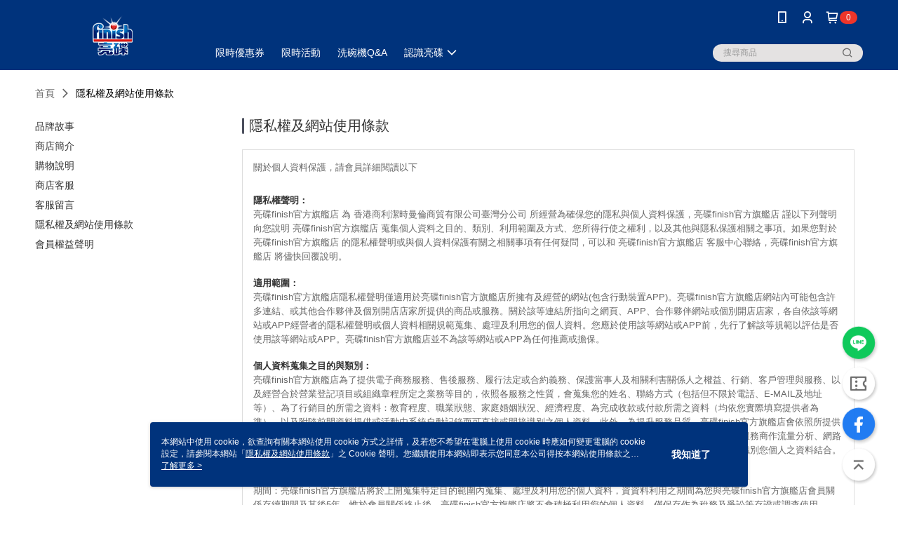

--- FILE ---
content_type: text/html; charset=utf-8
request_url: https://www.finish-mano.tw/MyAccount/Privacy
body_size: 11007
content:
<!--This file is synced from MobileWebMallV2 -->

<!DOCTYPE html>

<html>
    <head>
        <title>
隱私權及網站使用條款 | 亮碟finish官方旗艦店        </title>
        
        <meta name="description" content="【finish亮碟】德國研發洗碗機專用洗滌劑領導品牌，全球銷售額No.1！專注於洗碗機洗滌劑研發70多年，為全球知名洗碗機品牌的首選推薦洗劑！臺灣官方全系列產品投保皆2300萬產品責任險，並採用高品質保冷溫控櫃運輸進口，恆溫監測確保最佳品質。讓每個家庭擁有健康愉悅的居家生活，並關愛地球水資源。(隱私權及網站使用條款)">

        <meta http-equiv="content-language" content="zh-TW" />
        <meta name="viewport" content="width=device-width, initial-scale=1, maximum-scale=1" />
        <meta name="google" content="notranslate" />
        <meta name="msvalidate.01" content="" />


        <meta property="fb:pages" content="finish.taiwan">


        <link rel="icon" href="//img.91app.com/webapi/images/o/16/16/ShopFavicon/41257/41257favicon?v=202601211116" />
        <link rel="shortcut icon" href="//img.91app.com/webapi/images/o/16/16/ShopFavicon/41257/41257favicon?v=202601211116" />
        <!-- hrefLangs start -->
        <!--This file is synced from MobileWebMallV2 -->


        <!-- hrefLangs end -->

        <link rel="stylesheet" href="//official-static.91app.com/V2/Scripts/dist/css/style.css?v=020260121070451">

        <!-- themeCore fonts å’Œ icons çš„æ¨£å¼ä½¿ç”¨ CMS çš„ CDNï¼Œæœ¬æ©Ÿé–‹ç™¼ä¹Ÿä½¿ç”¨ CMS çš„ CDN -->
        <link rel='stylesheet' href='https://cms-static.cdn.91app.com/lib/cms-theme-core/3.88.1/css/desktop.default.css?v=020260121070451'>
<link rel='stylesheet' href='https://cms-static.cdn.91app.com/cms/common/iconFonts/css/font-awesome.css?v=020260121070451' /><link rel='stylesheet' href='https://cms-static.cdn.91app.com/cms/common/iconFonts/css/icon91.css?v=020260121070451' />        <!-- ä½¿ç”¨ trinity-core çš„ baseStyle.css -->

        <!-- å®¢è£½åŒ– IconFont è¨­å®š -->
<link rel='stylesheet' href='https://cms-static.cdn.91app.com/cms/common/iconFonts/v1.1.15/nine1/nine1.css?v=20260121070451' />        <!-- å®¢è£½åŒ– Font-Family è¨­å®š -->
                
        <link rel="apple-touch-icon" href="//img.91app.com/webapi/images/t/512/512/ShopIcon/41257/0/01220227" />
        <link rel="apple-touch-icon" sizes="180x180" href="//img.91app.com/webapi/images/t/512/512/ShopIcon/41257/0/01220227" />
        <link rel="apple-touch-icon-precomposed" href="//img.91app.com/webapi/images/t/512/512/ShopIcon/41257/0/01220227" />
        <link rel="apple-touch-icon-precomposed" sizes="180x180" href="//img.91app.com/webapi/images/t/512/512/ShopIcon/41257/0/01220227" />

            <link rel="canonical" href="https://www.finish-mano.tw/MyAccount/Privacy" />

<!--This file is synced from MobileWebMallV2 -->

<!-- Google Tag Manager -->
<script>(function(w,d,s,l,i){w[l]=w[l]||[];w[l].push({'gtm.start':
new Date().getTime(),event:'gtm.js'});var f=d.getElementsByTagName(s)[0],
j=d.createElement(s),dl=l!='dataLayer'?'&l='+l:'';j.async=true;j.src=
'https://www.googletagmanager.com/gtm.js?id='+i+dl;f.parentNode.insertBefore(j,f);
})(window,document,'script','dataLayer','GTM-PH6V66C');</script>
<!-- End Google Tag Manager -->
        <!--This file is synced from MobileWebMallV2 -->
<!--Universal Google Analytics Start-->

<script>
        window.nineyi = window.nineyi || {};
        window.nineyi.googleAnalyticsSettingData = {
            GoogleAnalyticsTrackingId: 'UA-63539154-20',
            GoogleAnalytics4TrackingId: 'G-BX5WYZH2PP',
            CookieDomainSetting: document.location.hostname,
            originDomain: 'https://www.finish-mano.tw',
            officialSsoDomain: 'service.91app.com',
            DefaultCurrencyCode: 'TWD',
            isEnableVipMemberOuterIdDimension: 'False' === 'True',
            customOuidDimensionName: '',
            isUseOriginalClientId: 'False' === 'True',
            isShowSaleProductOuterId: 'False' === 'True',
            isPassOuterMemberCode: 'False' === 'True',
        };
</script>

        <!--This file is synced from MobileWebMallV2 -->

        <!--This file is synced from MobileWebMallV2 -->
<div id="fb-root"></div>
<!--Facebook Pixel Code Start-->
<script>
    !function (f, b, e, v, n, t, s) {
        if (f.fbq)return;
        n = f.fbq = function () {
            n.callMethod ?
                    n.callMethod.apply(n, arguments) : n.queue.push(arguments)
        };
        if (!f._fbq)f._fbq = n;
        n.push = n;
        n.loaded = !0;
        n.version = '2.0';
        n.queue = [];
        t = b.createElement(e);
        t.async = !0;
        t.src = v;
        s = b.getElementsByTagName(e)[0];
        s.parentNode.insertBefore(t, s)
    }(window, document, 'script', '//connect.facebook.net/en_US/fbevents.js');
    var FbCustomAudiencesPixelIds = JSON.parse('["957151784949213","2017684141939932"]');
    var AllSiteFbCustomAudiencesPixelId = '1021834927899745';
    var IsEnableAdvancedFacebookPixel = JSON.parse('true');
</script>
<!--Facebook Pixel Code End-->
        <!--This file is synced from MobileWebMallV2 -->
    <!--GoogleConversion-->
    <script async src="https://www.googletagmanager.com/gtag/js?id=UA-63539154-20"></script>
    <script>
        window.dataLayer = window.dataLayer || [];
        function gtag(){dataLayer.push(arguments);}
        gtag('js', new Date());
    </script>
        <!--GoogleConversion-->
        <script>
            var GoogleConversionData = JSON.parse('{"TrackingIdList":["10821336293"],"ShopUseNewCode":true,"ConversionList":[{"Id":"10821336293","Label":"6p_XCMnWsbQbEOX5gago","TagType":"GoogleConversionForShoppingCart"},{"Id":"10821336293","Label":"cziyCJ6E0boDEOX5gago","TagType":"GoogleConversionForPayFinish"}]}');
            var GoogleRemarketingData = JSON.parse('{"TrackingIdList":["10821336293"],"RemarketingList":[{"TrackingId":"10821336293","Label":""}]}');
        </script>

        <!--This file is synced from MobileWebMallV2 -->
<!-- Yahoo Dot Tag Base Code Start -->
<!-- Yahoo Dot Tag Base Code End -->
        <!--This file is synced from MobileWebMallV2 -->

<!-- initial mweb constant -->
<script src="//official-static.91app.com/V2/Scripts/cookies.min.js"></script>

    <script src='https://app.cdn.91app.com/global/currency-exchange-rate/currency.js'></script>

<script>
    window.nineyi = window.nineyi || {};
    window.nineyi.shopId = 41257;
    window.nineyi.appSetting = window.nineyi.appSetting || {};
    window.nineyi.appSetting.logLevel = parseInt('2');
    window.nineyi.appSetting.viewTitle = '隱私權及網站使用條款';
    window.nineyi.ServiceWorker = window.nineyi.ServiceWorker || {};
    window.nineyi.ServiceWorker.Env = 'Prod';
    window.nineyi.facebookConfig = {
        allSiteFbPixelId: AllSiteFbCustomAudiencesPixelId,
        CustomAudiencesPixelIds: FbCustomAudiencesPixelIds
    };
    window.nineyi.Execmode = 'Prod';
    window.nineyi.version = '20260121070451';
    window.nineyi.ServiceWorker.Options = {
        v: '1',
        tid: 'UA-63539154-20',
        ccode: 'TW',
        ch: 'web',
        cud: 'TWD',
        ld: 'zh-TW',
        shopId: 41257,
    }
    window.nineyi.pageType = '';
    window.nineyi.launchType = '';
    window.nineyi.silo = '91app';
    window.nineyi.dependencies = window.nineyi.dependencies || {};
    window.nineyi.dependencies.apiConfig = window.nineyi.dependencies.apiConfig || {
        cdnApiHost:'https://webapi.91app.com',
        isEnableCdnApi: "True" == 'True'
    };
    window.nineyi.dependencies.env = 'Prod';
    window.nineyi.dependencies.market = 'TW';
    window.nineyi.dependencies.shopId = parseInt('41257');
    window.nineyi.cookieExpireTime = {
        fr: 86400000,
        fr2: 86400000,
        act: 172800000,
    };

    window.nineyi.MWeb = window.nineyi.MWeb || {};
    window.nineyi.MWeb.OfficialOriginDomain = 'https://www.finish-mano.tw';
    window.nineyi.MWeb.ApiCdnConfig = {
        "Url": 'https://webapi.91app.com',
        "IsEnable": "True" == 'True'
    };
    window.nineyi.MWeb.MachineName = 'TW-MWG2-65-137';
    window.nineyi.MWeb.OfficialShopProfile = {"ShopId":41257,"BrowserMode":1,"DeviceMode":1,"StoreTotalCount":0,"LayoutAreaSetting":{"IsEnableLeftAside":true,"IsEnableHeader":true,"IsEnableFooter":true},"SharedFrameViewModel":{"OfficialCustomLink":null},"HasNewVersionSwitch":true,"LineShopLandingPopupEnabled":false,"IsPassOuterMemberCode":false};
    window.nineyi.MWeb.CmsShopInfo = {"EnableCms":true,"Version":"9a1f4c70-38ff-4862-bc45-eab6f34e1875_1768965413048"};
    window.nineyi.MWeb.CmsApiDomain = 'https://fts-api.91app.com';
    window.nineyi.MWeb.ShopId = parseInt('41257');
    window.nineyi.MWeb.ShopName = "亮碟finish官方旗艦店";
    window.nineyi.MWeb.SupplierName = "香港商利潔時曼倫商貿有限公司臺灣分公司";
    window.nineyi.MWeb.UnLoginId = '';
    window.nineyi.MWeb.IsThirdpartyAuthMember = 'False'.toLocaleLowerCase() === 'true';
    window.nineyi.MWeb.ThirdpartyAuthTypeDef = '';
    window.nineyi.MWeb.ThirdpartyAuthButtonContent = '';
    window.nineyi.MWeb.ThirdpartyAuthIconUrl = '';
    window.nineyi.MWeb.ServiceNumber = '0287738870';
    window.nineyi.MWeb.ServiceInfo = '週一～週五，09:00～18:00';
    window.nineyi.MWeb.HomeUrl = '/v2/official';
    window.nineyi.MWeb.IsLBS = 'False' === "True";
    window.nineyi.MWeb.IsAntiFraud = 'True';
    window.nineyi.MWeb.GoogleRecaptchaSiteKey = '';
    window.nineyi.MWeb.IsShowQuestionInsert = 'true' === 'true';
    window.nineyi.MWeb.IsShowShopIntroduce = 'true' === 'true';
    window.nineyi.MWeb.IsRememberCreditCard = 'false' === 'true';
    window.nineyi.MWeb.IsShowChangePassword = 'true' === 'true';
    window.nineyi.MWeb.IsShowAccountBinding = 'true' === 'true';
    window.nineyi.MWeb.IsPriceOnTop = 'false' === 'true';
    window.nineyi.MWeb.IsEnabledNewProductCard = 'true' === 'true';
    window.nineyi.MWeb.IsEnabledCustomTranslation = 'false' === 'true';
    window.nineyi.MWeb.EnableSessionExpire = 'False' === 'True';
    window.nineyi.MWeb.EnableAddressBook = 'True' === 'True';
    window.nineyi.MWeb.AddressBookVersion = 2;
    window.nineyi.MWeb.IsEnabledShopReturnGoods = 'True' === 'True';
    window.nineyi.MWeb.IsEnabledShopChangeGoods = 'False' === 'True';
    window.nineyi.MWeb.IsEnabledShopCustomReturnGoods = 'False' === 'True';
    window.nineyi.MWeb.IsEnabledShopCustomChangeGoods = 'False' === 'True';
    window.nineyi.MWeb.IsEnableStoreCredit = 'False' === 'True';
    window.nineyi.MWeb.IsShowTradesOrderGroupQRCode = 'False' === 'True';
    window.nineyi.MWeb.AdministrativeRegionFileUrlPrefix = 'https://static-web.cdn.91app.com/TW/Prod/';
    window.nineyi.MWeb.CommerceCloudAppApiDomain = 'https://fts-api.91app.com';
    window.nineyi.MWeb.CommerceCloudCdnApiDomain = 'https://fts-api.91app.com';
    window.nineyi.MWeb.IsSuggestPriceShowPrice = 'true' === 'true';
    window.nineyi.MWeb.FtsApiDomain = 'https://fts-api.91app.com';
    window.nineyi.MWeb.ChatWebSocketDomain = '';
    window.nineyi.MWeb.IsEnableShopCustomCurrencyRate = 'False' == 'True';
    window.nineyi.MWeb.IsEnabledRetailStoreExpress = 'False' == 'True';
    window.nineyi.MWeb.RetailStoreExpressState = {"IsRetailStoreExpress":false,"LogoUrl":"","HeaderBackgroundColor":""};
    window.nineyi.MWeb.IsEnableSkuPointsPay = 'False' === 'True';
    window.nineyi.MWeb.PointsPayDisplayType = 'PointDesc';

    window.nineyi.stackdriverConfig = {
        name: 'mweb',
        version: '20260121070451'
    }

    var referrerUrl = '';
    document.location.search.replace('?', '').split('&').forEach(function (item) {
        if (item.match(/^rt=/g)) {
            referrerUrl = decodeURIComponent(item.split('=')[1]);
        }
    });
    if (!referrerUrl) {
        referrerUrl = 'https://www.finish-mano.tw';
    }
    window.nineyi.MWeb.ReferrerUrl = referrerUrl;
    var QRCodeImage = '<img alt="91mai-qrcode-img" name="91mai_qrcode" src="[data-uri]" />';
    var QRCodeImageSpan = document.createElement('span');
    QRCodeImageSpan.innerHTML = QRCodeImage;
    window.nineyi.MWeb.QRCodeImageUrl = QRCodeImageSpan.firstElementChild.src;

    window.nineyi.MWeb.DownloadAppUrl = {
        ios: 'https://itunes.apple.com/tw/app/id1618367876',
        android: 'https://play.google.com/store/apps/details?id=com.nineyi.shop.s041257',
        isDownloadAndroidAPK: 'False' === 'True',
    }
    window.nineyi.MWeb.IsEnableFBMessenger = 'True'.toLocaleLowerCase() == 'true';
    window.nineyi.MWeb.IsEnableFBMessengerNonWorkingTime = 'True'.toLocaleLowerCase() == 'true';
    window.nineyi.MWeb.FBMessengerWorkingStartWeekDay = '1';
    window.nineyi.MWeb.FBMessengerWorkingStartTime = '09:00';
    window.nineyi.MWeb.FBMessengerWorkingEndWeekDay = '5';
    window.nineyi.MWeb.FBMessengerWorkingEndTime = '18:00';
    window.nineyi.MWeb.FanGroupUrl = 'https://www.facebook.com/finish.taiwan/';
    window.nineyi.MWeb.FBAppId = '312333710787871'; // 分享用
    // FbOfficialAppId： nineyi.webstore.mobilewebmall\WebStore\Frontend\BE\Official\OfficialShopInfoEntity.cs
    // 單一domain店家:取DB Shop 裡面的資料(同FbAppId)，非單一domain店家:取Config裡面 FB.Official.AppId
    window.nineyi.MWeb.FbOfficialAppId = '312333710787871'; // Fb官網登入用
    window.nineyi.MWeb.OnlineCRM = '@finish-mano';
    window.nineyi.MWeb.OnlineCRMCode = '@finish-mano';
    window.nineyi.MWeb.ShopInstagramUrl = '';
    var GoogleConversionData = JSON.parse('{"TrackingIdList":["10821336293"],"ShopUseNewCode":true,"ConversionList":[{"Id":"10821336293","Label":"6p_XCMnWsbQbEOX5gago","TagType":"GoogleConversionForShoppingCart"},{"Id":"10821336293","Label":"cziyCJ6E0boDEOX5gago","TagType":"GoogleConversionForPayFinish"}]}');
    var GoogleConversionList;
    if(GoogleConversionData){
        GoogleConversionList = GoogleConversionData.ConversionList;
    }
    window.nineyi.MWeb.GoogleConversionList = GoogleConversionList
    var GoogleConversionData = JSON.parse('{"TrackingIdList":["10821336293"],"ShopUseNewCode":true,"ConversionList":[{"Id":"10821336293","Label":"6p_XCMnWsbQbEOX5gago","TagType":"GoogleConversionForShoppingCart"},{"Id":"10821336293","Label":"cziyCJ6E0boDEOX5gago","TagType":"GoogleConversionForPayFinish"}]}');
    var GoogleConversionDataShopUseNewCode;
    if(GoogleConversionData){
        GoogleConversionDataShopUseNewCode = GoogleConversionData.ShopUseNewCode;
    }
    window.nineyi.MWeb.GoogleConversionShopUseNewCode = GoogleConversionDataShopUseNewCode;
    window.nineyi.MWeb.Market = 'TW';
    window.nineyi.MWeb.IsAdobeTrackerShop = 'False';
    window.nineyi.MWeb.SoldOutType = 'BackInStockAlert'; // 商品缺貨顯示
    window.nineyi.MWeb.SalesMarketSettings = {"SupplierId":41593,"SalesMarket":"TW","SalesCurrency":"TWD","CountryCode":"886","CurrencySymbol":"NT$","CurrencyDecimalDigits":0,"CurrencyDecimalSeparator":".","CurrencyDigitGroupSeparator":",","CurrencyNameKey":""};
    /**
    initialAngularLocale
    */
    window.nineyi.MWeb.CurrentLocale = 'zh-TW';
    window.nineyi.MWeb.EnableLanguageSwitcher = 'True' === 'True';
    window.nineyi.MWeb.DefaultLanguageCode = 'zh-TW';
    window.nineyi.MWeb.AvailableLanguages = [{"Lang":"zh-TW","Display":"中文 (繁體)"}];
    window.nineyi.MWeb.DefaultCurrency = 'NT$';
    window.nineyi.MWeb.DefaultCountry = 'TW';
    window.nineyi.MWeb.DefaultCurrencyCode = 'TWD';
    window.nineyi.MWeb.EnableJavsScriptCDN = 'True';
    window.nineyi.MWeb.JavsScriptCDN = '//official-static.91app.com';
    window.nineyi.MWeb.CssCDNDomain = '//official-static.91app.com';
    window.nineyi.MWeb.FingerprintTag = '639046451510202536';
    window.nineyi.MWeb.CurrencyCode = '' || 'TWD';
    window.nineyi.MWeb.isSsoDomain = (/^(service.*.91dev.*|(service.91app.*)|shop-service.pxmart.com.tw)$/ig).test(window.location.hostname);
    window.nineyi.MWeb.isCustomizedPrivacyPolicy = 'False';
    window.nineyi.MWeb.PrivacyPolicyFilePath = '';
    Object.freeze(window.nineyi.MWeb);

    window.nineyi.i18n = window.nineyi.i18n || {};
    window.nineyi.i18n.isEnableCurrency = !window.nineyi.MWeb.isSsoDomain && 'False'.toLocaleLowerCase() == 'true';
    window.nineyi.i18n.defaultCurrency = 'TWD';
    window.nineyi.i18n.preferredCurrency = docCookies.getItem('currency') || window.nineyi.i18n.defaultCurrency;
    window.nineyi.i18n.availableCurrencies = ["TWD"];
    window.nineyi.i18n.isEnableLanguage = !window.nineyi.MWeb.isSsoDomain && 'True'.toLocaleLowerCase() == 'true';
    window.nineyi.i18n.defaultLanguage = 'zh-TW'
    window.nineyi.i18n.availableLanguages = ["zh-TW"];
    window.nineyi.i18n.salesMarketSettings = {
        salesMarket: 'TW',
        salesCurrency: 'TWD'
    };
    (function(n) {
        var allLanguages = [{"Lang":"en-US","Display":"English (US)"},{"Lang":"zh-TW","Display":"中文 (繁體)"},{"Lang":"zh-HK","Display":"中文 (香港)"},{"Lang":"zh-CN","Display":"中文 (简体)"},{"Lang":"ms-MY","Display":"Bahasa Melayu"},{"Lang":"ja-JP","Display":"日本語"},{"Lang":"th-TH","Display":"ไทย"}];
        n.i18n.allLanguages = allLanguages.map(function (item) {
            return {
                lang: item.Lang,
                display: item.Display
            };
        });
    })(window.nineyi);
    window.nineyi.tracking = {
        dataLayer: function (key, val){
                const dataLayers = window.nineyi.tracking.dataLayer.dataLayers;
                dataLayers[key] = dataLayers[key] || {};
                dataLayers[key] = val;
                const subscribes = window.nineyi.tracking.dataLayer.subscribes;
                subscribes[key] = subscribes[key] || [];
                subscribes[key].forEach(function(fn){
                    fn(val);
                });
        },
        subscribe: function(key, callback){
            const subscribes = window.nineyi.tracking.dataLayer.subscribes;
            subscribes[key] = subscribes[key] || [];
            subscribes[key].push(callback);
        }
    };
    window.nineyi.tracking.dataLayer.dataLayers = {};
    window.nineyi.tracking.dataLayer.subscribes = {};

    window.fbAsyncInit = function() {
        FB.init({
          appId: window.location.pathname !== '/V2/Login/Index/' && !/^\/V2\/VipMember\/AccountBinding\/?$/.test(window.location.pathname)
            ? '312333710787871' : '312333710787871',
          autoLogAppEvents: true,
          xfbml: true,
          version: 'v2.10'
        });
        console.log('InitialSetting: FB initFaceBookUI ok');
    };
</script>
<!-- END initial mweb constant -->

        



        <script type='text/javascript'>
            var appInsights=window.appInsights||function(config)
            {
                function r(config){ t[config] = function(){ var i = arguments; t.queue.push(function(){ t[config].apply(t, i)})} }
                var t = { config:config},u=document,e=window,o='script',s=u.createElement(o),i,f;for(s.src=config.url||'//az416426.vo.msecnd.net/scripts/a/ai.0.js',u.getElementsByTagName(o)[0].parentNode.appendChild(s),t.cookie=u.cookie,t.queue=[],i=['Event','Exception','Metric','PageView','Trace','Ajax'];i.length;)r('track'+i.pop());return r('setAuthenticatedUserContext'),r('clearAuthenticatedUserContext'),config.disableExceptionTracking||(i='onerror',r('_'+i),f=e[i],e[i]=function(config, r, u, e, o) { var s = f && f(config, r, u, e, o); return s !== !0 && t['_' + i](config, r, u, e, o),s}),t
            }({
                instrumentationKey:'80d00903-800e-47a0-8776-3b3493a1b234'
            });

            window.appInsights=appInsights;
            appInsights.trackPageView();
        </script>
        <script async defer src="https://connect.facebook.net/zh_TW/sdk.js"></script>

    </head>
    <body class="">
        <!--This file is synced from MobileWebMallV2 -->

<noscript>
    <iframe src="https://www.googletagmanager.com/ns.html?id=GTM-PH6V66C" height="0" width="0"
        style="display:none;visibility:hidden"></iframe>
</noscript>

            <div id="root"></div>
        <!-- StackDriver Reporter Start -->
        <script>
        window.nineyi.env = "Prod";
        </script>
        <!-- tracking sdk-->
        <script src='https://tracking-client.91app.com/tracking-service/sdk/ec/latest/main.min.js?v=020260121070451'></script>
        <!-- line express sdk-->
        <!-- è®€å–å¤–éƒ¨ CDN -->
        <script src='https://cms-static.cdn.91app.com/lib/polyfill.js'></script>
        <!-- è®€å–CMS CDN -->
        <script defer src='https://cms-static.cdn.91app.com/lib/react/16.14.0/umd/react.production.min.js'></script>
        <script defer src='https://cms-static.cdn.91app.com/lib/react-dom/16.14.0/umd/react-dom.production.min.js'></script>
        <script defer src='https://cms-static.cdn.91app.com/lib/react-redux/7.2.3/react-redux.min.js'></script>
        <script defer src='https://cms-static.cdn.91app.com/lib/lodash/4.17.21/lodash.min.js'></script>
        <script defer src='https://cms-static.cdn.91app.com/lib/jsonpath/1.1.1/jsonpath.min.js'></script>

            <script defer src='//official-static.91app.com/V2/Scripts/dist/v-639046451510202536-v/js/desktop/manifest.js?v=020260121070451'></script>
            <script defer src='//official-static.91app.com/V2/Scripts/dist/v-639046451510202536-v/js/desktop/vendor-mweb.js?v=020260121070451'></script>
            <script defer src='//official-static.91app.com/V2/Scripts/dist/v-639046451510202536-v/js/desktop/nine1.js?v=020260121070451'></script>
            <script defer src='//official-static.91app.com/V2/Scripts/dist/v-639046451510202536-v/js/desktop/themecore.js?v=020260121070451'></script>

        
<script>
    window.nineyi.ServerData = window.nineyi.ServerData || {};
</script>

<script defer src='//official-static.91app.com/V2/Scripts/dist/v-639046451510202536-v/js/desktop/officialPrivacy.js?v=020260121070451'></script>



        
        <!--This file is synced from MobileWebMallV2 -->

        <!--This file is synced from MobileWebMallV2 -->




        <!-- å–å¾—æ‰€æœ‰themecoreçš„scriptä½ç½® -->
        <script>
            window.nineyi.externalScripts = {
                success: [],
                error: [],
            };
            document.querySelectorAll('script').forEach((script) => {
                script.addEventListener('load', (event) => {
                    window.nineyi.externalScripts.success.push(script.src);
                });
                script.addEventListener('error', (event) => {
                    window.nineyi.externalScripts.error.push(script.src);
                });
            });
        </script>

    </body>
</html>


--- FILE ---
content_type: application/javascript
request_url: https://official-static.91app.com/V2/Scripts/dist/v-639046451510202536-v/js/desktop/officialPrivacy.js?v=020260121070451
body_size: 71126
content:
(function(mt,pt){if(typeof exports=="object"&&typeof module=="object")module.exports=pt(require("react"),require("react-dom"),require("react-redux"),require("@91app/nineyi.utility.tracking"));else if(typeof define=="function"&&define.amd)define(["react","react-dom","react-redux"],pt);else{var Tt=typeof exports=="object"?pt(require("react"),require("react-dom"),require("react-redux"),require("@91app/nineyi.utility.tracking")):pt(mt.React,mt.ReactDOM,mt.ReactRedux,mt.nineyi.trackingSdk);for(var _e in Tt)(typeof exports=="object"?exports:mt)[_e]=Tt[_e]}})(self,(Vt,mt,pt,Tt)=>(self.webpackChunknineyi_clientapp=self.webpackChunknineyi_clientapp||[]).push([[4400,191],{"./node_modules/css-loader/dist/cjs.js!./node_modules/postcss-loader/dist/cjs.js!./node_modules/sass-loader/dist/cjs.js!./contents/icon91/style.css":(_e,q,o)=>{q=_e.exports=o("./node_modules/css-loader/dist/runtime/api.js")(!1),q.push([_e.id,'@font-face{font-family:"iconEditor";src:url("/V2/Scripts/dist/contents/icon91/fonts/iconEditor.eot?q4rtq8");src:url("/V2/Scripts/dist/contents/icon91/fonts/iconEditor.eot?q4rtq8#iefix") format("embedded-opentype"),url("/V2/Scripts/dist/contents/icon91/fonts/iconEditor.ttf?q4rtq8") format("truetype"),url("/V2/Scripts/dist/contents/icon91/fonts/iconEditor.woff?q4rtq8") format("woff"),url("/V2/Scripts/dist/contents/icon91/fonts/iconEditor.svg?q4rtq8#iconEditor") format("svg");font-weight:normal;font-style:normal;font-display:block}[class^=icon-editor-],[class*=" icon-editor-"]{font-family:"iconEditor" !important;speak:never;font-style:normal;font-weight:normal;font-variant:normal;text-transform:none;line-height:1;-webkit-font-smoothing:antialiased;-moz-osx-font-smoothing:grayscale}.icon-editor-icon_new_checkbox_selected:before{content:"\uE922"}.icon-editor-icon_new_checkbox_default:before{content:"\uE923"}.icon-editor-icon_exclamation_solid:before{content:"\uE921"}.icon-editor-icon_membercard:before{content:"\uE920"}.icon-editor-icon_common_email:before{content:"\uE91F"}.icon-editor-icon_staff_video:before{content:"\uE91E"}.icon-editor-icon_RecommendedBrand:before{content:"\uE91D"}.icon-editor-icon_common_currency:before{content:"\uE91A"}.icon-editor-icon_common_globe:before{content:"\uE91B"}.icon-editor-icon_crypto_wallet:before{content:"\uE91C"}.icon-editor-icon_viewdetail:before{content:"\uE919"}.icon-editor-icon_bgbarcode:before{content:"\uE918"}.icon-editor-icon_common_NFT:before{content:"\uE917"}.icon-editor-icon_discount_event_active:before{content:"\uE913"}.icon-editor-icon_my_coupon_active:before{content:"\uE914"}.icon-editor-icon_announce_active:before{content:"\uE915"}.icon-editor-icon_record_active:before{content:"\uE916"}.icon-editor-icon_calendar_simplified:before{content:"\uE912"}.icon-editor-icon_Shipping:before{content:"\uE911"}.icon-editor-icon_myticket:before{content:"\uE910"}.icon-editor-icon_ewallet:before{content:"\uE90F"}.icon-editor-icon_facebook_solid:before{content:"\uE90B"}.icon-editor-icon_line_round:before{content:"\uE90C"}.icon-editor-icon_messenger:before{content:"\uE90D"}.icon-editor-icon_quick_ig_solid_round:before{content:"\uE90E"}.icon-editor-icon_new_filtered:before{content:"\uE908"}.icon-editor-icon_new_filter:before{content:"\uE909"}.icon-editor-icon_moneytransfer:before{content:"\uE90A"}.icon-editor-ic_df_partner_1:before{content:"\uE904"}.icon-editor-ic_df_partner_2:before{content:"\uE905"}.icon-editor-ic_df_transfer:before{content:"\uE906"}.icon-editor-ic_df_workflow:before{content:"\uE907"}.icon-editor-icon_to:before{content:"\uE903"}.icon-editor-icon_change_currency:before{content:"\uE902"}.icon-editor-icon_hot:before{content:"\uE901"}.icon-editor-icon_common_gridfull:before{content:"\uE900"}.icon-editor-icon_message_fill:before{content:"\uEB04"}.icon-editor-icon_other_service_fill:before{content:"\uEB03"}.icon-editor-icon_whatsapp:before{content:"\uEB02"}.icon-editor-icon_url_verify:before{content:"\uEA01"}.icon-editor-icon_feedback:before{content:"\uEA02"}.icon-editor-icon_common_linkurl:before{content:"\uEA03"}.icon-editor-icon_common_backhome:before{content:"\uEA04"}.icon-editor-scale_up:before{content:"\uEA05"}.icon-editor-icon_common_search:before{content:"\uEA06"}.icon-editor-icon_common_edit:before{content:"\uEA07"}.icon-editor-icon_function_change:before{content:"\uEA08"}.icon-editor-icon_common_alert:before{content:"\uEA09"}.icon-editor-icon_common_fav:before{content:"\uEA0A"}.icon-editor-icon_function_save:before{content:"\uEA0B"}.icon-editor-icon_funtion_publish:before{content:"\uEA0C"}.icon-editor-icon_common_delete:before{content:"\uEA0D"}.icon-editor-icon_common_close:before{content:"\uEA0E"}.icon-editor-icon_dropndrap:before{content:"\uEA0F"}.icon-editor-icon_common_grid:before{content:"\uEA10"}.icon-editor-icon_moreAction:before{content:"\uEA11"}.icon-editor-icon_account:before{content:"\uEA12"}.icon-editor-icon_cart:before{content:"\uEA13"}.icon-editor-icon_home:before{content:"\uEA14"}.icon-editor-icon_hamburger:before{content:"\uEA15"}.icon-editor-icon_quick_ig:before{content:"\uEA16"}.icon-editor-icon_image:before{content:"\uEA17"}.icon-editor-icon_gif:before{content:"\uEA18"}.icon-editor-icon_side_shop:before{content:"\uEA19"}.icon-editor-icon_side_coupon:before{content:"\uEA1A"}.icon-editor-icon_common_top_tiny:before{content:"\uEA1B"}.icon-editor-icon_common_right_tiny:before{content:"\uEA1C"}.icon-editor-icon_common_down_tiny:before{content:"\uEA1D"}.icon-editor-icon_common_left_tiny:before{content:"\uEA1E"}.icon-editor-icon_common_top:before{content:"\uEA1F"}.icon-editor-icon_common_to:before{content:"\uEA20"}.icon-editor-icon_common_down:before{content:"\uEA21"}.icon-editor-icon_common_back:before{content:"\uEA22"}.icon-editor-icon_device_mobile:before{content:"\uEA23"}.icon-editor-icon_device_desktop:before{content:"\uEA24"}.icon-editor-icon_waterfall_more:before{content:"\uEA25"}.icon-editor-icon_common_select:before{content:"\uEA26"}.icon-editor-icon_common_bubble:before{content:"\uEA27"}.icon-editor-icon_common_alert_solid:before{content:"\uEA28"}.icon-editor-icon_warning:before{content:"\uEA29"}.icon-editor-icon_common_fav_active:before{content:"\uEA2A"}.icon-editor-icon_account_solid:before{content:"\uEA2B"}.icon-editor-icon_notice:before{content:"\uEA2C"}.icon-editor-icon_search_solid:before{content:"\uEA2D"}.icon-editor-icon_home_solid:before{content:"\uEA2E"}.icon-editor-icon_cart_solid:before{content:"\uEA2F"}.icon-editor-icon_location:before{content:"\uEA30"}.icon-editor-icon_listview:before{content:"\uEA31"}.icon-editor-icon_notice_ouline:before{content:"\uEA32"}.icon-editor-icon_schedule:before{content:"\uEA33"}.icon-editor-icon_plus:before{content:"\uEA34"}.icon-editor-icon_minus:before{content:"\uEA35"}.icon-editor-icon_location_o:before{content:"\uEA36"}.icon-editor-icon_quick_ig_solid:before{content:"\uEA37"}.icon-editor-icon_cashondelivery:before{content:"\uEA38"}.icon-editor-icon_0rate:before{content:"\uEA39"}.icon-editor-icon_atm:before{content:"\uEA3A"}.icon-editor-icon_creditcard:before{content:"\uEA3B"}.icon-editor-icon_delivery:before{content:"\uEA3C"}.icon-editor-icon_info:before{content:"\uEA3D"}.icon-editor-icon_info_outline:before{content:"\uEA3E"}.icon-editor-icon_overseas:before{content:"\uEA3F"}.icon-editor-icon_store:before{content:"\uEA40"}.icon-editor-icon_creditdouble:before{content:"\uEA41"}.icon-editor-icon_copy:before{content:"\uEA42"}.icon-editor-icon_linepay:before{content:"\uEA43"}.icon-editor-icon_preview:before{content:"\uEA44"}.icon-editor-icon_lock:before{content:"\uEA45"}.icon-editor-icon_notice_solid:before{content:"\uEA46"}.icon-editor-icon_frame:before{content:"\uEA47"}.icon-editor-icon_gift:before{content:"\uEA48"}.icon-editor-icon_net:before{content:"\uEA49"}.icon-editor-icon_my_coupon:before{content:"\uEA4A"}.icon-editor-icon_discount_event:before{content:"\uEA4B"}.icon-editor-icon_announce:before{content:"\uEA4C"}.icon-editor-icon_record:before{content:"\uEA4D"}.icon-editor-icon_question:before{content:"\uEA4E"}.icon-editor-icon_share:before{content:"\uEA4F"}.icon-editor-icon_reload:before{content:"\uEA50"}.icon-editor-icon_search_focus:before{content:"\uEA51"}.icon-editor-icon_back:before{content:"\uEA52"}.icon-editor-icon_next:before{content:"\uEA53"}.icon-editor-icon_select:before{content:"\uEA54"}.icon-editor-icon_notyet:before{content:"\uEA55"}.icon-editor-icon_radio_selected:before{content:"\uEA56"}.icon-editor-icon_order:before{content:"\uEA57"}.icon-editor-icon_currency:before{content:"\uEA58"}.icon-editor-icon_common_down_fulltiny:before{content:"\uEA59"}.icon-editor-icon_checkbox:before{content:"\uEA5A"}.icon-editor-icon_uncheckbox:before{content:"\uEA5B"}.icon-editor-icon_star:before{content:"\uEA5C"}.icon-editor-icon_facebook:before{content:"\uEA5D"}.icon-editor-icon_messenger1:before{content:"\uEA5E"}.icon-editor-icon_line:before{content:"\uEA5F"}.icon-editor-icon_instagram:before{content:"\uEA60"}.icon-editor-icon_calendar:before{content:"\uEA61"}.icon-editor-icon_radio_unselected:before{content:"\uEA62"}.icon-editor-icon_point:before{content:"\uEA63"}.icon-editor-icon_expand:before{content:"\uEA64"}.icon-editor-icon_double_arrow:before{content:"\uEA65"}.icon-editor-icon_talk:before{content:"\uEA66"}.icon-editor-icon_alert:before{content:"\uEA67"}.icon-editor-icon_roundpuls:before{content:"\uEA68"}.icon-editor-icon_text_center:before{content:"\uEA69"}.icon-editor-icon_text_left:before{content:"\uEA6A"}.icon-editor-icon_text_right:before{content:"\uEA6B"}.icon-editor-icon_text_bold:before{content:"\uEA6C"}.icon-editor-icon_tag:before{content:"\uEA6D"}.icon-editor-icon_audio:before{content:"\uEA6E"}.icon-editor-icon_barcode:before{content:"\uEA6F"}.icon-editor-icon_mute:before{content:"\uEA70"}.icon-editor-icon_tutorial_vd:before{content:"\uEA71"}.icon-editor-icon_qrcode:before{content:"\uEA72"}.icon-editor-icon_dockwindow:before{content:"\uEA73"}.icon-editor-icon_undockwindow:before{content:"\uEA74"}.icon-editor-icon_drag:before{content:"\uEA75"}.icon-editor-icon_couponhistory:before{content:"\uEA76"}.icon-editor-icon_style:before{content:"\uEA77"}.icon-editor-icon_shop:before{content:"\uEA78"}.icon-editor-icon_common_up:before{content:"\uEA79"}.icon-editor-icon_up:before{content:"\uEA7A"}.icon-editor-icon_down:before{content:"\uEA7B"}.icon-editor-icon_chart_line:before{content:"\uEA7C"}.icon-editor-icon_chart_pie:before{content:"\uEA7D"}.icon-editor-icon_chart_bar:before{content:"\uEA7E"}.icon-editor-icon_triangle_alert:before{content:"\uEA7F"}.icon-editor-icon_star_frame:before{content:"\uEA80"}.icon-editor-icon_star_solid:before{content:"\uEA81"}.icon-editor-icon_star_location:before{content:"\uEA82"}.icon-editor-icon_phone:before{content:"\uEA83"}.icon-editor-icon_store_frame:before{content:"\uEA84"}.icon-editor-icon_delivery_scooter_frame:before{content:"\uEA85"}.icon-editor-icon_delivery_scooter_solid:before{content:"\uEA86"}.icon-editor-icon_sorting_down:before{content:"\uEA87"}.icon-editor-icon_sorting_up:before{content:"\uEA88"}.icon-editor-icon_filter:before{content:"\uEA89"}.icon-editor-icon_questionmark_circle:before{content:"\uEA8A"}.icon-editor-ic_toolbar_customized_table:before{content:"\uEA91"}.icon-editor-ic_toolbar_store_order_date:before{content:"\uEA92"}.icon-editor-ic_payment_order_cancel:before{content:"\uEA93"}.icon-editor-icon_function_check:before{content:"\uEA94"}.icon-editor-icon_function_xmark:before{content:"\uEA95"}.icon-editor-icon_function_forbidmark:before{content:"\uEA96"}.icon-editor-icon_function_hover:before{content:"\uEA97"}.icon-editor-icon_osm_download:before{content:"\uEA98"}.icon-editor-icon_function_drag_tag:before{content:"\uEA99"}.icon-editor-shop_search:before{content:"\uEA9B"}.icon-editor-shop_QRcode:before{content:"\uEA9C"}.icon-editor-shop_Performance:before{content:"\uEA9D"}.icon-editor-shop_performance_focus:before{content:"\uEA9E"}.icon-editor-shop_task:before{content:"\uEA9F"}.icon-editor-shop_task_focus:before{content:"\uEB01"}.icon-editor-icon_user_fill_1:before{content:"\uE924"}',""])},"./node_modules/moment/locale sync recursive en%7Czh-tw%7Czh-hk%7Cms-my":(_e,q,o)=>{var d={"./en-au":"./node_modules/moment/locale/en-au.js","./en-au.js":"./node_modules/moment/locale/en-au.js","./en-ca":"./node_modules/moment/locale/en-ca.js","./en-ca.js":"./node_modules/moment/locale/en-ca.js","./en-gb":"./node_modules/moment/locale/en-gb.js","./en-gb.js":"./node_modules/moment/locale/en-gb.js","./en-ie":"./node_modules/moment/locale/en-ie.js","./en-ie.js":"./node_modules/moment/locale/en-ie.js","./en-il":"./node_modules/moment/locale/en-il.js","./en-il.js":"./node_modules/moment/locale/en-il.js","./en-in":"./node_modules/moment/locale/en-in.js","./en-in.js":"./node_modules/moment/locale/en-in.js","./en-nz":"./node_modules/moment/locale/en-nz.js","./en-nz.js":"./node_modules/moment/locale/en-nz.js","./en-sg":"./node_modules/moment/locale/en-sg.js","./en-sg.js":"./node_modules/moment/locale/en-sg.js","./ms-my":"./node_modules/moment/locale/ms-my.js","./ms-my.js":"./node_modules/moment/locale/ms-my.js","./zh-hk":"./node_modules/moment/locale/zh-hk.js","./zh-hk.js":"./node_modules/moment/locale/zh-hk.js","./zh-tw":"./node_modules/moment/locale/zh-tw.js","./zh-tw.js":"./node_modules/moment/locale/zh-tw.js"};function e(g){var E=a(g);return o(E)}function a(g){if(!o.o(d,g)){var E=new Error("Cannot find module '"+g+"'");throw E.code="MODULE_NOT_FOUND",E}return d[g]}e.keys=function(){return Object.keys(d)},e.resolve=a,_e.exports=e,e.id="./node_modules/moment/locale sync recursive en%7Czh-tw%7Czh-hk%7Cms-my"},"./contents/icon91/style.css":(_e,q,o)=>{"use strict";var d=o("./node_modules/style-loader/dist/runtime/injectStylesIntoStyleTag.js"),e=o.n(d),a=o("./node_modules/style-loader/dist/runtime/styleDomAPI.js"),g=o.n(a),E=o("./node_modules/style-loader/dist/runtime/insertBySelector.js"),z=o.n(E),N=o("./node_modules/style-loader/dist/runtime/setAttributesWithoutAttributes.js"),p=o.n(N),O=o("./node_modules/style-loader/dist/runtime/insertStyleElement.js"),_=o.n(O),f=o("./node_modules/style-loader/dist/runtime/styleTagTransform.js"),s=o.n(f),m=o("./node_modules/css-loader/dist/cjs.js!./node_modules/postcss-loader/dist/cjs.js!./node_modules/sass-loader/dist/cjs.js!./contents/icon91/style.css"),n=o.n(m),u={};u.styleTagTransform=s(),u.setAttributes=p(),u.insert=z().bind(null,"head"),u.domAPI=g(),u.insertStyleElement=_();var i=e()(n(),u),h=n()&&n().locals?n().locals:void 0},"./configs/customization.config.ts":(_e,q,o)=>{"use strict";o.d(q,{J:()=>d});var d={dev:{tw:{225:"client.common.customer_service_message"},my:{},hk:{},px:{}},qa:{tw:{225:"client.common.customer_service_message"},my:{},hk:{},px:{}},stage:{tw:{41337:"client.common.customer_service_message"},my:{},hk:{},px:{}},prod:{tw:{41337:"client.common.customer_service_message"},my:{},hk:{},px:{}}}},"./configs/swr.config.ts":(_e,q,o)=>{"use strict";o.d(q,{A:()=>a});var d=2147483647,e={revalidateIfStale:!1,revalidateOnFocus:!1,revalidateOnReconnect:!1,revalidateOnMount:!0,dedupingInterval:d,shouldRetryOnError:!1};const a=e},"./src/common/components/asidebar/index.tsx":(_e,q,o)=>{"use strict";o.d(q,{A:()=>i});var d=o("react"),e=o.n(d),a=o("./node_modules/styled-components/dist/styled-components.browser.esm.js"),g=o("./node_modules/react-redux-i18n/build/index.js"),E=o("./src/common/styles/common/mixin/mediaQuery.ts"),z=o("./src/common/providers/globalVariableProvider.ts"),N=o("./src/common/models/enum.ts"),p=o("./src/member/components/vipMember/hooks/usePasswordSetupFlow.ts"),O=function(S,F){return Object.defineProperty?Object.defineProperty(S,"raw",{value:F}):S.raw=F,S},_=(0,a.css)(h||(h=O([`
    text-decoration: underline;
`],[`
    text-decoration: underline;
`]))),f=a.default.aside.withConfig({displayName:"Container",componentId:"sc-1jma5ii"})(t||(t=O([`
    `,`;
`],[`
    `,`;
`])),E.A.hideAtMobile()),s=a.default.li.withConfig({displayName:"SidebarContent",componentId:"sc-1llrxx"})(P||(P=O([`
    width: 100%;
    display: inline-block;
    padding: 6px 0;
    box-sizing: border-box;
    font-size: 14px;
    line-height: 16px;
    :hover {
        background-color: #f0f0f0;
    }
`],[`
    width: 100%;
    display: inline-block;
    padding: 6px 0;
    box-sizing: border-box;
    font-size: 14px;
    line-height: 16px;
    :hover {
        background-color: #f0f0f0;
    }
`]))),m=a.default.a.withConfig({displayName:"SidebarLink",componentId:"sc-wyw2ny"})(I||(I=O([`
    color: #333;
    `,`
`],[`
    color: #333;
    `,`
`])),function(S){return S.isActive&&_}),n=function(S,F,D){if(!D)switch(S.type){case N.NS.VipMember:return F?.frontend_common_vip_member_zone||g.I18n.t("client.common.my_membership");case N.NS.TradesOrderList:return F?.frontend_common_order_search||g.I18n.t("client.common.my_orders");case N.NS.MyECoupon:return F?.frontend_common_my_ecoupon||g.I18n.t("client.common.my_e_coupons");default:return e().createElement(g.Translate,{value:S.name})}},u=function(S){var F=S.data,D=F===void 0?[]:F,B=S.active,r=S.customTransData,X=S.isCustomTransDataFetching,T=(0,z.E9)("MWeb.OfficialOriginDomain")||"",A=(0,d.useMemo)(function(){return D.some(function(me){return me.type===N.NS.ChangePassword})},[D]),M=(0,p.U)(!!A),J=M.hasPassword,G=M.passwordButtonText,w=M.handlePasswordButtonClick,$=M.SmsSetPasswordDialog,ce=M.NoNeedPasswordDialog;return e().createElement(f,null,e().createElement("ul",null,D.map(function(me){var L=B===me.type,fe="".concat(T).concat(me.link);return me.type===N.NS.ChangePassword?J===null?null:e().createElement(s,{key:me.link},e().createElement(m,{href:"#",isActive:L,onClick:function(){return w(window.location.pathname)}},e().createElement("span",null,G))):e().createElement(s,{key:me.link},e().createElement(m,{href:fe,isActive:L},e().createElement("span",null,n(me,r,X))))})),A&&e().createElement(e().Fragment,null,$,ce))};const i=u;var h,t,P,I},"./src/common/components/breadcrumb/index.tsx":(_e,q,o)=>{"use strict";o.d(q,{A:()=>m});var d=o("react"),e=o.n(d),a=o("./node_modules/styled-components/dist/styled-components.browser.esm.js"),g=o("./src/common/components/iconEditor/index.tsx"),E=o("./src/common/styles/common/mixin/mediaQuery.ts"),z=function(P,I){return Object.defineProperty?Object.defineProperty(P,"raw",{value:I}):P.raw=I,P},N=a.default.div.withConfig({displayName:"Container",componentId:"sc-efj8sg"})(n||(n=z([`
    `,`;
`],[`
    `,`;
`])),E.A.hideAtMobile()),p=a.default.ol.withConfig({displayName:"BreadcrumbWrapper",componentId:"sc-2hdoy7"})(u||(u=z([`
    font-weight: normal;
    text-align: left;
    height: 20px;
    padding: 3px 0;
    display: flex;
    align-items: center;
`],[`
    font-weight: normal;
    text-align: left;
    height: 20px;
    padding: 3px 0;
    display: flex;
    align-items: center;
`]))),O=a.default.a.withConfig({displayName:"BreadcrumbLink",componentId:"sc-10u18v"})(i||(i=z([`
    cursor: pointer;
    :hover {
        text-decoration: underline;
    }
`],[`
    cursor: pointer;
    :hover {
        text-decoration: underline;
    }
`]))),_=a.default.li.withConfig({displayName:"BreadcrumbContent",componentId:"sc-9ysmd9"})(h||(h=z([`
    display: inline-block;
    list-style: none;
    font-size: 14px;
    color: `,`;
    `,`
`],[`
    display: inline-block;
    list-style: none;
    font-size: 14px;
    color: `,`;
    `,`
`])),function(P){return P.isLast?"#000":"#333"},function(P){return P.isActive?"cursor: default":""}),f=(0,a.css)(t||(t=z([`
    color: #666;
    display: inline-block;
    padding: 0 5px;
`],[`
    color: #666;
    display: inline-block;
    padding: 0 5px;
`]))),s=function(P){var I=P.data,S=I===void 0?[]:I;return e().createElement(N,null,e().createElement(p,null,S.map(function(F,D){var B=D===S.length-1;return e().createElement(d.Fragment,{key:F.link},e().createElement(_,{key:F.link,isLast:B,isActive:F.isActive},F.link?e().createElement(O,{href:F.link},F.name):F.name),!B&&e().createElement(g.A,{icon:"chevron-right",size:"lg",cusCss:f}))})))};const m=s;var n,u,i,h,t},"./src/common/components/dialog/index.tsx":(_e,q,o)=>{"use strict";o.d(q,{A:()=>Ve});var d=o("react"),e=o.n(d),a=o("./node_modules/styled-components/dist/styled-components.browser.esm.js"),g=o("./src/common/utilities/common.utility.ts"),E=o("./src/common/styles/model/color.ts"),z=o("./src/common/styles/model/zindex.ts"),N=function(Q,Ie,Te){return`
        animation: `.concat(Q," ").concat(Ie," ").concat(Te,` 0s;
        animation-fill-mode: forwards;
    `)};const p=N;var O=function(Q,Ie){return Object.defineProperty?Object.defineProperty(Q,"raw",{value:Ie}):Q.raw=Ie,Q},_="".concat(p("fadeIn","0.2s","ease-out")),f=a.default.div.withConfig({displayName:"Backdrop",componentId:"sc-1l6a3u7"})(n||(n=O([`
    position: fixed;
    top: 0;
    right: 0;
    bottom: 0;
    left: 0;
    background-color: `,`;
    z-index: `,`;

    @keyframes fadeIn {
        0% {
            opacity: 0;
        }
        100% {
            opacity: 0.5;
        }
    }

    `,`
`],[`
    position: fixed;
    top: 0;
    right: 0;
    bottom: 0;
    left: 0;
    background-color: `,`;
    z-index: `,`;

    @keyframes fadeIn {
        0% {
            opacity: 0;
        }
        100% {
            opacity: 0.5;
        }
    }

    `,`
`])),E.uH,z.Yo.dialogBack,function(Q){return Q.isMaskOpacity?_:""}),s=function(Q){var Ie=Q.isMaskOpacity,Te=Q.onCloseDialog;return(0,d.useEffect)(function(){var te=document.querySelector(".dc-content-area");te&&(te.style.isolation=Ie?"unset":"isolate")},[Ie]),e().createElement(f,{isMaskOpacity:Ie,onClick:Te})};const m=s;var n,u=function(Q,Ie){return Object.defineProperty?Object.defineProperty(Q,"raw",{value:Ie}):Q.raw=Ie,Q},i=(0,a.css)(S||(S=u([`
    text-align: left;
    padding: 15px;
    height: 200px;
    max-height: 200px;
    overflow: scroll;
`],[`
    text-align: left;
    padding: 15px;
    height: 200px;
    max-height: 200px;
    overflow: scroll;
`]))),h=(0,a.css)(F||(F=u([`
    padding: 15px 0;
    font-weight: normal;
    font-size: 13px;
    line-height: 22px;
    text-align: center;
    color: `,`;
`],[`
    padding: 15px 0;
    font-weight: normal;
    font-size: 13px;
    line-height: 22px;
    text-align: center;
    color: `,`;
`])),E._y),t=a.default.div.withConfig({displayName:"Container",componentId:"sc-a603rc"})(D||(D=u([`
    line-height: 1.5;
    color: `,`;

    `,`;
`],[`
    line-height: 1.5;
    color: `,`;

    `,`;
`])),E._y,function(Q){return Q.isFixedBody?i:h}),P=function(Q){var Ie=Q.isFixedBody,Te=Q.children;return e().createElement(t,{isFixedBody:Ie},Te)};const I=P;var S,F,D,B=o("./src/common/components/iconEditor/index.tsx"),r=o("./node_modules/underscore/modules/index-all.js"),X=function(Q,Ie){return Object.defineProperty?Object.defineProperty(Q,"raw",{value:Ie}):Q.raw=Ie,Q},T=a.default.div.withConfig({displayName:"Container",componentId:"sc-1k1tg3o"})(w||(w=X([`
    display: block;
    position: relative;
    min-height: `,`;
`],[`
    display: block;
    position: relative;
    min-height: `,`;
`])),function(Q){var Ie=Q.isHasDefaultHeight;return Ie?"26px":0}),A=a.default.a.withConfig({displayName:"IconWrapper",componentId:"sc-16kbg5x"})($||($=X([`
    display: flex;
    justify-content: center;
    align-items: center;
    position: absolute;
    top: 4px;
    right: -3px;
    font-size: 17px;
    line-height: 0;
    color: `,`;
    width: 17px;
    height: 17px;
    background: transparent;
    cursor: pointer;
`],[`
    display: flex;
    justify-content: center;
    align-items: center;
    position: absolute;
    top: 4px;
    right: -3px;
    font-size: 17px;
    line-height: 0;
    color: `,`;
    width: 17px;
    height: 17px;
    background: transparent;
    cursor: pointer;
`])),E._y),M=a.default.h2.withConfig({displayName:"Title",componentId:"sc-32uoir"})(ce||(ce=X([`
    display: block;
    position: relative;
    width: `,`;
    margin: 0 auto;
    text-align: center;
    font-size: 16px;
    line-height: 24px;
    font-weight: bold;
    color: `,`;
`],[`
    display: block;
    position: relative;
    width: `,`;
    margin: 0 auto;
    text-align: center;
    font-size: 16px;
    line-height: 24px;
    font-weight: bold;
    color: `,`;
`])),function(Q){var Ie=Q.isShowClose;return Ie?"calc(100% - 40px)":"100%"},E._y),J=function(Q){var Ie=Q.isShowClose,Te=Q.title,te=Q.onCloseDialog,V=!r.Ay.isUndefined(Te)&&!r.Ay.isNull(Te)&&Te.trim().length!==0,U=V||Ie;return e().createElement(T,{isHasDefaultHeight:U},V&&e().createElement(M,{isShowClose:Ie},Te),Ie&&e().createElement(A,{onClick:te},e().createElement(B.A,{icon:"close",size:"lg"})))};const G=J;var w,$,ce,me=o("./node_modules/@91app/nine1.lib.spark-ui/lib/spark-ui.es.js"),L=function(Q,Ie){return Object.defineProperty?Object.defineProperty(Q,"raw",{value:Ie}):Q.raw=Ie,Q},fe=a.default.div.withConfig({displayName:"Container",componentId:"sc-1mqzoil"})(le||(le=L([`
    display: flex;
    padding: 15px 0 0 0;
    width: 100%;
    box-sizing: border-box;
    gap: 10px;
`],[`
    display: flex;
    padding: 15px 0 0 0;
    width: 100%;
    box-sizing: border-box;
    gap: 10px;
`]))),Ee=function(Q){var Ie=Q.cancelText,Te=Q.confirmText,te=Q.onCloseDialog,V=Q.onConfirmDialog,U=Q.confirmBtnVariant,y=Q.cancelBtnVariant,b=Q.isDisabledConfirmAction,l=b===void 0?!1:b,k=Q.isDisabledCloseAction,W=k===void 0?!1:k,K=!r.Ay.isUndefined(Ie)&&!r.Ay.isNull(Ie)&&Ie.trim().length!==0,H=!r.Ay.isUndefined(Te)&&!r.Ay.isNull(Te)&&Te.trim().length!==0,ae=y!=="noBorder";return e().createElement(fe,null,ae&&K&&e().createElement(me.$n,{"data-qe-id":"dialog-cancel-btn",containerStyle:{flex:1},style:{width:"100%",backgroundColor:"#fff"},variant:"outline",onClick:te,disabled:W},Ie),!ae&&K&&e().createElement(me.$n,{"data-qe-id":"dialog-cancel-btn",containerStyle:{flex:1},style:{width:"100%"},variant:"solid",onClick:te,disabled:W},Ie),H&&e().createElement(me.$n,{"data-qe-id":"dialog-confirm-btn",containerStyle:{flex:1},style:{width:"100%",backgroundColor:U!=="contained"?"#fff":""},variant:U==="contained"?"solid":"outline",onClick:V,disabled:l},Te))};const pe=Ee;var le,Oe=function(Q,Ie){return Object.defineProperty?Object.defineProperty(Q,"raw",{value:Ie}):Q.raw=Ie,Q},ke=a.default.div.withConfig({displayName:"Container",componentId:"sc-xnp5h3"})(xe||(xe=Oe([`
    position: fixed;
    top: 0;
    right: 0;
    bottom: 0;
    left: 0;
    margin: 0;
    z-index: `,`;
    display: `,`;
    overflow: `,`;
`],[`
    position: fixed;
    top: 0;
    right: 0;
    bottom: 0;
    left: 0;
    margin: 0;
    z-index: `,`;
    display: `,`;
    overflow: `,`;
`])),z.Yo.dialog,function(Q){return Q.isOpen?"block":"none"},function(Q){return Q.isOpen?"hidden":""}),We=a.default.div.withConfig({displayName:"BodyWrapper",componentId:"sc-1f8ynqw"})(Ne||(Ne=Oe([`
    position: relative;
    top: 50%;
    width: 290px;
    margin: 0 auto;
    padding: 15px;
    box-sizing: border-box;
    border-radius: 4px;
    background-color: `,`;
    box-shadow: 0 3px 7px rgba(0, 0, 0, 0.3);
    z-index: `,`;

    @keyframes upToCenter {
        0% {
            transform: translateY(-100%);
        }
        100% {
            transform: translateY(-50%);
        }
    }

    `,`

    `,`;
`],[`
    position: relative;
    top: 50%;
    width: 290px;
    margin: 0 auto;
    padding: 15px;
    box-sizing: border-box;
    border-radius: 4px;
    background-color: `,`;
    box-shadow: 0 3px 7px rgba(0, 0, 0, 0.3);
    z-index: `,`;

    @keyframes upToCenter {
        0% {
            transform: translateY(-100%);
        }
        100% {
            transform: translateY(-50%);
        }
    }

    `,`

    `,`;
`])),E.vq,z.Yo.dialog,p("upToCenter","0.2s","ease-out"),function(Q){return Q.customCss||""}),Ue=function(Q){var Ie=Q.title,Te=Q.isOpen,te=Q.isMaskOpacity,V=Q.isFixedBody,U=Q.isEnableBackdropClick,y=Q.isEnableBackdropConfirmClick,b=Q.onCloseDialog,l=Q.onConfirmDialog,k=Q.customStyle,W=Q.customCss,K=Q.isShowClose,H=K===void 0?!1:K,ae=Q.children,ge=Q.cancelText,ve=Q.confirmText,Se=Q.confirmBtnVariant,De=Se===void 0?"contained":Se,Be=Q.cancelBtnVariant,ze=Be===void 0?"outlined":Be,Ye=Q.testId,j=Q.isDisabledConfirmAction,oe=j===void 0?!1:j,R=Q.isDisabledCloseAction,re=R===void 0?!1:R,ue=function(){window.document.body.classList.remove("freeze")},se=function(be){(0,g.Uj)()&&(be?window.document.body.classList.add("freeze"):ue())};return(0,d.useEffect)(function(){se(Te);var be=document.querySelector(".dc-content-area");return be&&(be.style.isolation=Te?"unset":"isolate"),function(){ue()}},[Te]),e().createElement(ke,{isOpen:Te},Te&&e().createElement(d.Fragment,null,e().createElement(m,{isMaskOpacity:te,onCloseDialog:U?b:y?l:null}),e().createElement(We,{"data-testid":Ye,style:k,customCss:W},e().createElement(G,{isShowClose:H,title:Ie,onCloseDialog:b}),e().createElement(I,{isFixedBody:V},ae),ge||ve?e().createElement(pe,{confirmText:ve,cancelText:ge,confirmBtnVariant:De,cancelBtnVariant:ze,onCloseDialog:b,onConfirmDialog:l,isDisabledConfirmAction:oe,isDisabledCloseAction:re}):null)))};Ue.defaultProps={isOpen:!1,isShowClose:!0,isMaskOpacity:!0,isEnableBackdropClick:!0,title:"",confirmText:"",cancelText:""};const Ve=Ue;var xe,Ne},"./src/common/components/discountWord/index.tsx":(_e,q,o)=>{"use strict";o.d(q,{A:()=>f,Y:()=>O});var d=o("react"),e=o.n(d),a=o("./node_modules/react-redux-i18n/build/index.js"),g=o("react-redux"),E=o.n(g),z=o("./src/common/selectors/selectCurrencyFormat.ts"),N=o("./src/common/providers/globalVariableProvider.ts"),p=o("./node_modules/@91app/nine1.lib.spark-ui/lib/spark-ui.es.js"),O=function(s){var m=["zh-tw","zh-hk","zh-cn"],n=(0,N.E9)("MWeb.CurrentLocale"),u=function(i,h){return h.includes(i)};return u(n.toLowerCase(),m)?Math.round(s*100%10===0?s*10:s*100):Math.round((1-s)*100)},_=function(s){var m=s.discountType,n=s.discountPrice,u=s.discountRate,i=(0,g.useSelector)(z.A),h=i.decimalDigits,t=i.symbol,P=i.rate,I=!0,S;switch(m){case"ByPrice":case"FreeShippingByPrice":S=e().createElement(p.Sj,{value:n,decimal:h,symbol:t,rate:P,isDisableTheme:I});break;case"ByPercent":case"FreeShippingByPercent":S=e().createElement(a.Translate,{value:"client.common.discount_percent",discountRate:O(u)});break;default:S="";break}return e().createElement(d.Fragment,null,S)};const f=_},"./src/common/components/errorBoundary/index.tsx":(_e,q,o)=>{"use strict";o.d(q,{A:()=>S});var d=o("react"),e=o.n(d),a=o("./node_modules/react-error-boundary/dist/react-error-boundary.umd.js"),g=o.n(a),E=o("./node_modules/styled-components/dist/styled-components.browser.esm.js"),z=o("./node_modules/react-redux-i18n/build/index.js"),N=o("./src/common/utilities/common.utility.ts"),p=o("./src/common/constants/path.constants.ts"),O=o("./src/common/providers/loggerProvider.ts"),_=o("./src/common/utilities/logger/index.ts"),f=o("./src/common/styles/model/base.ts"),s=function(r,X){return Object.defineProperty?Object.defineProperty(r,"raw",{value:X}):r.raw=X,r},m=function(){return m=Object.assign||function(r){for(var X,T=1,A=arguments.length;T<A;T++){X=arguments[T];for(var M in X)Object.prototype.hasOwnProperty.call(X,M)&&(r[M]=X[M])}return r},m.apply(this,arguments)},n=E.default.div.withConfig({displayName:"ErrorInfoContainer",componentId:"sc-1qxpct1"})(F||(F=s([`
    display: flex;
    justify-content: center;
    align-items: center;
    height: `,`;
`],[`
    display: flex;
    justify-content: center;
    align-items: center;
    height: `,`;
`])),function(r){return r.isMobile?"calc(100vh - ".concat(f.hu," - ").concat(f.Bh,")"):"calc(100vh - ".concat(f.$A," - ").concat(f.P3,")")}),u=E.default.img.withConfig({displayName:"ErrorImage",componentId:"sc-1qspcql"})(D||(D=s([`
    width: 300px;
    height: 240px;
    margin-bottom: 20px;
`],[`
    width: 300px;
    height: 240px;
    margin-bottom: 20px;
`]))),i=E.default.p.withConfig({displayName:"ErrorMessage",componentId:"sc-1hxwfl8"})(B||(B=s([`
    text-align: center;
`],[`
    text-align: center;
`]))),h=_.A.instance(),t=function(r){var X=r.error,T=(0,N.Fr)();return e().createElement(n,{isMobile:T},e().createElement("div",null,e().createElement(u,{src:"".concat(p.$,"/errorBoundary/system_error.png"),alt:"System Error"}),e().createElement(i,null,e().createElement(z.Translate,{value:"client.common.system_busy"}))))},P=function(r,X){O.v.error("[ReactErrorBoundary]: ".concat(r?.message+X?.componentStack)),h.sendLogs([{severity:"ALERT",message:r?.message,customPayload:m(m({logType:"javascript-error",stack:"".concat(r?.message+X?.componentStack),externalScripts:window.nineyi.externalScripts},localStorage.getItem("cartUniqueKey")?{cartUniqueKey:localStorage.getItem("cartUniqueKey")}:{}),localStorage.getItem("checkoutUniqueKey")?{checkoutUniqueKey:localStorage.getItem("checkoutUniqueKey")}:{})}])},I=function(r){var X=r.onReset,T=r.resetKeys,A=r.children;return e().createElement(a.ErrorBoundary,{FallbackComponent:t,onError:P,onReset:X,resetKeys:T},A)};const S=I;var F,D,B},"./src/common/components/iconEditor/index.tsx":(_e,q,o)=>{"use strict";o.d(q,{A:()=>p});var d=o("react"),e=o.n(d),a=o("./node_modules/styled-components/dist/styled-components.browser.esm.js"),g=o("./contents/icon91/style.css"),E=function(_,f){return Object.defineProperty?Object.defineProperty(_,"raw",{value:f}):_.raw=f,_},z=a.default.i.attrs(function(_){return{"data-tip":_.hasDataTip?_.hasDataTip:null,"data-for":_.dataFor?_.dataFor:null}}).withConfig({displayName:"Icon",componentId:"sc-1nuevuj"})(O||(O=E([`
    && {
        `,`
    }
`],[`
    && {
        `,`
    }
`])),function(_){return _.cusCss}),N=function(_){var f=_.icon,s=_.size,m=s===void 0?"lg":s,n=_.cusCss,u=_.hasDataTip,i=_.dataFor,h=_.className,t=h===void 0?"":h,P=_.onClick;return e().createElement(z,{className:"ico ico-".concat(f," ").concat(m?"ico-".concat(m):""," ").concat(t),cusCss:n,hasDataTip:u,dataFor:i,onClick:P})};const p=N;var O},"./src/common/components/layout/index.tsx":(_e,q,o)=>{"use strict";o.d(q,{FX:()=>S,A1:()=>T,ZL:()=>F,c2:()=>D,J5:()=>M});var d=o("react"),e=o.n(d),a=o("./node_modules/styled-components/dist/styled-components.browser.esm.js"),g=o("./node_modules/@91app/nine1.lib.spark-ui/lib/spark-ui.css"),E=o("./node_modules/react-redux-i18n/build/index.js"),z=o("./node_modules/@91app/nineyi.lib.sparkcore/lib/index.js"),N=o("./src/common/utilities/common.utility.ts"),p=o("./src/common/styles/model/base.ts"),O=`
  &:before, &:after {
    content: "";
    display: table;
    clear: both;
  }
`;const _=O;var f=o("./src/common/styles/common/mixin/mediaQuery.ts"),s=o("./src/common/constants/device.constants.ts"),m=o("./src/common/components/layout/useTheme.ts"),n=o("./src/common/components/errorBoundary/index.tsx"),u=o("./node_modules/swr/dist/core/index.mjs"),i=o("./configs/swr.config.ts"),h=o("./node_modules/@91app/nine1.lib.spark-ui/lib/spark-ui.es.js"),t=function(pe,le){return Object.defineProperty?Object.defineProperty(pe,"raw",{value:le}):pe.raw=le,pe},P=function(){return P=Object.assign||function(pe){for(var le,Oe=1,ke=arguments.length;Oe<ke;Oe++){le=arguments[Oe];for(var We in le)Object.prototype.hasOwnProperty.call(le,We)&&(pe[We]=le[We])}return pe},P.apply(this,arguments)},I=(0,a.createGlobalStyle)(J||(J=t([`
    body { 
        `,`;
        /* font-size: 16px;  */
    }
    /* input, select { 
        font-size: 100%; 
    } */
`],[`
    body { 
        `,`;
        /* font-size: 16px;  */
    }
    /* input, select { 
        font-size: 100%; 
    } */
`])),function(pe){return pe.bgColor?"background-color:".concat(pe.bgColor):null}),S=a.default.div.withConfig({displayName:"CenterSubContent",componentId:"sc-dd680b"})(G||(G=t([`
    box-sizing: border-box;
    width: 100%;
    max-width: 900px;
    margin-left: auto;
    margin-right: auto;
    `,`;
`],[`
    box-sizing: border-box;
    width: 100%;
    max-width: 900px;
    margin-left: auto;
    margin-right: auto;
    `,`;
`])),function(pe){var le=pe.bgColor;return le?"background-color:".concat(le):null}),F=a.default.div.withConfig({displayName:"LeftSubContent",componentId:"sc-1k8uk18"})(w||(w=t([`
    box-sizing: border-box;
    width: 25%;
    max-width: 265px;
    float: left;
    margin-top: `,`;
    margin-bottom: `,`;
`],[`
    box-sizing: border-box;
    width: 25%;
    max-width: 265px;
    float: left;
    margin-top: `,`;
    margin-bottom: `,`;
`])),p.xY,p.xY),D=a.default.div.withConfig({displayName:"RightSubContent",componentId:"sc-1jbsr2c"})($||($=t([`
    box-sizing: border-box;
    width: 75%;
    padding-right: 1%;
    float: right;
    margin-top: `,`;
    margin-bottom: `,`;
`],[`
    box-sizing: border-box;
    width: 75%;
    padding-right: 1%;
    float: right;
    margin-top: `,`;
    margin-bottom: `,`;
`])),p.xY,p.xY),B=a.default.div.withConfig({displayName:"LayoutContainer",componentId:"sc-1cii416"})(L||(L=t([`
    min-height: calc(100vh - `,`);
    max-width: 1180px;
    min-width: `,`;
    box-sizing: border-box;
    margin-left: auto;
    margin-right: auto;
    `,`;
    `,`

    && {
        `,`
    }

    `,`
`],[`
    min-height: calc(100vh - `,`);
    max-width: 1180px;
    min-width: `,`;
    box-sizing: border-box;
    margin-left: auto;
    margin-right: auto;
    `,`;
    `,`

    && {
        `,`
    }

    `,`
`])),p.P3,function(pe){return pe.isMobile?"":"800px"},function(pe){return pe.isMobile?"":"margin-top: 20px"},_,function(pe){return pe.cusCss||null},function(pe){var le=pe.fullWidth;return le?(0,a.css)(ce||(ce=t([`
                width: 100%;
                max-width: 100%;
            `],[`
                width: 100%;
                max-width: 100%;
            `]))):(0,a.css)(me||(me=t([`
            `,` {
                width: `,`;
            }
        `],[`
            `,` {
                width: `,`;
            }
        `])),f.A.up("md"),p.iL)}),r=a.default.div.withConfig({displayName:"WebViewLayoutContainer",componentId:"sc-1wiissi"})(Ee||(Ee=t([`
    `,`
`],[`
    `,`
`])),function(pe){var le=pe.fullScreen;return le?"":(0,a.css)(fe||(fe=t([`
                  padding-top: 30px;
              `],[`
                  padding-top: 30px;
              `])))}),X=e().forwardRef(function(pe,le){var Oe=pe.children,ke=pe.fullWidth,We=pe.bgColor,Ue=pe.cusCss,Ve=(0,N.PL)()===s.Y.MOBILE,xe=(0,m.D)()[0];return e().createElement(a.ThemeProvider,{theme:xe},e().createElement(z.SparkCoreThemeProvider,{theme:xe},e().createElement(I,{bgColor:We}),e().createElement(B,{ref:le,isMobile:Ve||!1,fullWidth:ke||!1,cusCss:Ue},Oe)))});X.displayName="GlobalThemeProvider";var T=e().forwardRef(function(pe,le){return e().createElement(n.A,null,e().createElement(u.BE,{value:i.A},e().createElement(X,P({},pe,{ref:le}))))});T.displayName="LayoutContent";var A=function(pe){var le=pe.children,Oe=pe.fullScreen,ke=!!getCookie("appVer");return ke?React.createElement(r,{fullScreen:Oe},le):React.createElement(Fragment,null,le)},M=function(pe){var le=function(Oe){return e().createElement(h.oo,{loadingProps:{text:E.I18n.t("client.common.loading")}},e().createElement(h.tE,{toastProps:{}},e().createElement(h.n,{snackbarProps:{text:""},isMobile:(0,N.Fr)()},e().createElement(pe,P({},Oe)))))};return le},J,G,w,$,ce,me,L,fe,Ee},"./src/common/components/layout/useTheme.ts":(_e,q,o)=>{"use strict";o.d(q,{D:()=>N});var d=o("react"),e=o.n(d),a=o("./src/common/providers/globalVariableProvider.ts"),g=o("./node_modules/@91app/nine1.lib.spark-ui/lib/spark-ui.es.js"),E=function(){return E=Object.assign||function(p){for(var O,_=1,f=arguments.length;_<f;_++){O=arguments[_];for(var s in O)Object.prototype.hasOwnProperty.call(O,s)&&(p[s]=O[s])}return p},E.apply(this,arguments)},z=function(){var p=(0,a.E9)("globalStyleData");if(p)return E(E({coreLink:{color:"#428bca",hoverColor:"#3071a9"},button:{color:"#ff5353",hoverColor:"#ff2020"},paragraph:{color:"#333",bageColor:"#4a4e5c"},core:{link:{color:"#3B82F6"},radio:{color:"#3B82F6"},checkbox:{color:"#3B82F6"},inputBorder:{color:"#E5E7E8"}}},p),{generalStyle:{linkColor:p.generalStyle&&p.generalStyle.linkColor||"#428bca",moneyColor:p.generalStyle&&p.generalStyle.moneyColor||"#ff5353"},tagStyle:{emphasisTagBgColor:p.tagStyle&&p.tagStyle.emphasisTagBgColor||"#ff5353",emphasisTagTextColor:p.tagStyle&&p.tagStyle.emphasisTagTextColor||"#ffffff",generalTagBgColor:p.tagStyle&&p.tagStyle.generalTagBgColor||"#fff2f2",generalTagTextColor:p.tagStyle&&p.tagStyle.generalTagTextColor||"#ff5353"},buttonStyle:{primaryBtnBgColor:p.buttonStyle&&p.buttonStyle.primaryBtnBgColor||"#ff5353",primaryBtnTextColor:p.buttonStyle&&p.buttonStyle.primaryBtnTextColor||"#ffffff",secondBtnVariant:p.buttonStyle&&p.buttonStyle.secondBtnVariant||"outline",secondBtnBgColor:p.buttonStyle&&p.buttonStyle.secondBtnBgColor||"#ffffff",secondBtnTextColor:p.buttonStyle&&p.buttonStyle.secondBtnTextColor||"#ff5353",secondBtnBorderColor:p.buttonStyle&&p.buttonStyle.secondBtnBorderColor||"#ff5353"}});var O={coreLink:{color:"#428bca",hoverColor:"#3071a9"},button:{color:"#ff5353",hoverColor:"#ff2020"},paragraph:{color:"#333",bageColor:"#4a4e5c"},generalStyle:{linkColor:"#428bca",moneyColor:"#ff5353"},tagStyle:{generalTagBgColor:"#fff2f2",generalTagTextColor:"#ff5353",emphasisTagBgColor:"#ff5353",emphasisTagTextColor:"#ffffff"},buttonStyle:{primaryBtnBgColor:"#ff5353",primaryBtnTextColor:"#ffffff",secondBtnVariant:"outline",secondBtnBgColor:"#FFEBEB",secondBtnTextColor:"#ff5353",secondBtnBorderColor:"#ff5353"},core:{link:{color:"#3B82F6"},radio:{color:"#3B82F6"},checkbox:{color:"#3B82F6"},inputBorder:{color:"#E5E7E8"}}};return O},N=function(){var p=z(),O={button:{primarySurfaceColor:p.buttonStyle.primaryBtnBgColor,primaryTextColor:p.buttonStyle.primaryBtnTextColor,secondaryColor:p.buttonStyle.secondBtnTextColor},currency:{moneyColor:p.generalStyle.moneyColor,discountMoneyColor:p.generalStyle.moneyColor},tag:{emphasisTagBgColor:p.tagStyle.emphasisTagBgColor,emphasisTagTextColor:p.tagStyle.emphasisTagTextColor,generalTagBgColor:p.tagStyle.generalTagBgColor,generalTagTextColor:p.tagStyle.generalTagTextColor},link:{linkColor:p.generalStyle.linkColor}};g.Fs.applyTheme(O);var _=(0,d.useState)(p),f=_[0],s=_[1];return[f,s]}},"./src/common/components/paragraph/index.tsx":(_e,q,o)=>{"use strict";o.d(q,{B:()=>p,Z:()=>O});var d=o("./node_modules/styled-components/dist/styled-components.browser.esm.js"),e=o("./node_modules/underscore/modules/index-all.js"),a=o("./src/common/styles/common/mixin/flex.ts"),g=o("./src/common/styles/common/mixin/htmlEditorStyleReset.ts"),E=function(s,m){return Object.defineProperty?Object.defineProperty(s,"raw",{value:m}):s.raw=m,s},z=`
    font-size: 16px;
    line-height: 1.25;
`,N=`
    font-size: 20px;
    line-height: 27px;
`,p=d.default.div.withConfig({displayName:"ParagraphHeading",componentId:"sc-1aptb2p"})(_||(_=E([`
    font-weight: normal;
    margin-bottom: 20px;
    color: `,`;

    `,`
    &::before {
        background-color: `,`;
        border-radius: 40% / 10%;
        content: '';
        margin: 2px 7px 2px 0;
        width: 3px;
    }

    `,`
`],[`
    font-weight: normal;
    margin-bottom: 20px;
    color: `,`;

    `,`
    &::before {
        background-color: `,`;
        border-radius: 40% / 10%;
        content: '';
        margin: 2px 7px 2px 0;
        width: 3px;
    }

    `,`
`])),function(s){return e.Ay.isEmpty(s.theme)?"#333":s.theme.paragraph.color},(0,a.O)(),function(s){return e.Ay.isEmpty(s.theme)?"#4a4e5c":s.theme.paragraph.bageColor},function(s){var m=s.size;return m==="normal"?z:N});p.defaultProps={size:"normal"};var O=d.default.div.withConfig({displayName:"ParagraphBody",componentId:"sc-f5ku39"})(f||(f=E([`
    line-height: 2;
    padding: 15px;
    border: solid 1px #dddddd;

    `,`
`],[`
    line-height: 2;
    padding: 15px;
    border: solid 1px #dddddd;

    `,`
`])),function(s){var m=s.isHtmlEditorContent;return m?g.A:""});O.defaultProps={isHtmlEditorContent:!1};var _,f},"./src/common/constants/device.constants.ts":(_e,q,o)=>{"use strict";o.d(q,{Y:()=>d});var d={DESKTOP:"desktop",MOBILE:"mobile"}},"./src/common/constants/path.constants.ts":(_e,q,o)=>{"use strict";o.d(q,{$:()=>a,z:()=>g});var d=o("./src/common/providers/globalVariableProvider.ts"),e=(0,d.E9)("MWeb.CssCDNDomain")||"",a="".concat(e,"/V2/Scripts/dist/contents/images"),g="about:blank"},"./src/common/constants/sidebar.constants.ts":(_e,q,o)=>{"use strict";o.d(q,{L:()=>B,l:()=>X});var d=o("./src/common/providers/globalVariableProvider.ts"),e=o("./src/common/models/enum.ts"),a=o("./configs/customization.config.ts"),g=o("./src/common/utilities/customSetting.utility.ts"),E=function(){return E=Object.assign||function(T){for(var A,M=1,J=arguments.length;M<J;M++){A=arguments[M];for(var G in A)Object.prototype.hasOwnProperty.call(A,G)&&(T[G]=A[G])}return T},E.apply(this,arguments)},z,N,p,O=(0,d.E9)("MWeb.ShopId"),_=(0,d.E9)("MWeb.Market"),f=_?.toLowerCase(),s=(z=(0,d.E9)("env"))===null||z===void 0?void 0:z.toLowerCase(),m=(0,d.E9)("MWeb.DefaultCountry"),n=(0,d.E9)("MWeb.IsShowQuestionInsert"),u=(0,d.E9)("MWeb.IsShowShopIntroduce"),i=(0,d.E9)("MWeb.IsRememberCreditCard"),h=(0,d.E9)("MWeb.IsShowAccountBinding"),t=(0,d.E9)("MWeb.IsShowChangePassword"),P=(0,d.E9)("MWeb.EnableAddressBook"),I=(0,g.G)(g.e.isHideStoreCustomerService),S=((p=(N=a.J===null||a.J===void 0?void 0:a.J[s])===null||N===void 0?void 0:N[f])===null||p===void 0?void 0:p[O])||"",F=function(){return(0,d.E9)("dependencies.shopProfile.ShopBasicInfo.IsEnabledBackInStockAlert")},D=function(){return(0,d.E9)("dependencies.shopProfile.ShopBasicInfo.HasBrandStory")},B=function(){var T=[{index:0,name:"client.common.brand_story",link:"/v2/Official/BrandStory"},{index:1,name:"client.common.about_shop",link:"/shop/introduce/".concat(O,"?t=1")},{index:2,name:"client.common.customer_service",link:"/shop/introduce/".concat(O,"?t=2")},{index:3,name:"client.common.contact_us",link:"/shop/introduce/".concat(O,"?t=3")},{index:4,name:"client.common.question_insert",link:"/Question/QuestionInsert/0?sId=".concat(O)},{index:6,name:"client.common.privacy_policy",link:"/MyAccount/Privacy"},{index:7,name:_==="HK"?"client.common.terms_and_conditions":"client.common.member_benefits",link:"/V2/MyAccount/VipMemberBenefits"}];return I&&(T=T.filter(function(A){return A.index!==3})),S&&(T=T.map(function(A){return A.index===4?{index:A.index,name:S,link:A.link}:A})),n||(T=T.filter(function(A){return A.index!==4})),u||(T=T.filter(function(A){return A.index!==1})),D()||(T=T.filter(function(A){return A.index!==0})),T},r=[{name:"client.common.my_membership",link:"/V2/VipMember",type:e.NS.VipMember},{name:"client.common.my_orders",link:"/V2/TradesOrder/TradesOrderList?shopId=".concat(O),type:e.NS.TradesOrderList},{name:"client.common.outer_sales_order",link:"/V2/MembershipCard/OuterSalesOrder",type:e.NS.OuterSalesOrder},{name:"client.common.my_wishlist",link:"/TraceSalePageList/TraceSalePageList",type:e.NS.TraceSalePageList},{name:"client.common.my_e_coupons",link:"/V2/ECoupon/MyECoupon",type:e.NS.MyECoupon},{name:"client.common.my_promotion",link:"/V2/PromotionEngine/MemberTierPromotionList",type:e.NS.MemberTierPromotionList},{name:"client.common.my_browsing_history",link:"/v2/BrowsingHistory",type:e.NS.BrowsingHistory},{name:"client.common.back_in_stock_alert",link:"/v2/BackInStockAlertList",type:e.NS.BackInStockAlertList},{name:"client.common.question_insert",link:"/Question/QuestionInsert/0?sId=".concat(O),type:e.NS.QuestionInsert},{name:"client.common.customer_service",link:"/shop/introduce/".concat(O,"?t=2"),type:e.NS.CustomerService},{name:"client.common.address_book",link:"/MyAccount/LocationBooks",type:e.NS.LocationBooks},{name:"client.common.credit_card_list",link:"/V2/MyAccount/CreditCardList",type:e.NS.CreditCardList},{name:"client.common.unified_business_number",link:"/MyAccount/InvoiceList",type:e.NS.InvoiceList},{name:"client.common.account_binding",link:"/V2/VipMember/AccountBinding",type:e.NS.AccountBinding},{name:"client.common.change_password",link:"/V2/MyAccount/ChangePassword",type:e.NS.ChangePassword},{name:"client.common.member_benefits",link:"/V2/MyAccount/VipMemberBenefits",type:e.NS.AgreePrivacy}],X=function(T){var A,M=(A=T?.isShowOuterSalesOrder)!==null&&A!==void 0?A:!1,J=r;switch(n||(J=J.filter(function(G){return G.type!==e.NS.QuestionInsert})),i||(J=J.filter(function(G){return G.type!==e.NS.CreditCardList})),F()||(J=J.filter(function(G){return G.type!==e.NS.BackInStockAlertList})),h||(J=J.filter(function(G){return G.type!==e.NS.AccountBinding})),t||(J=J.filter(function(G){return G.type!==e.NS.ChangePassword})),t&&(J=J.map(function(G){if(G.type===e.NS.ChangePassword){var w=window.location.pathname+window.location.search,$=window.location.pathname==="/V2/MyAccount/ChangePassword"?G.link:"".concat(G.link,"?rt=").concat(encodeURIComponent(w));return E(E({},G),{link:$})}return G})),S&&(J=J.map(function(G){return G.type===e.NS.QuestionInsert?{name:S,link:"/Question/QuestionInsert/0?sId=".concat(O),type:e.NS.QuestionInsert}:G})),M||(J=J.filter(function(G){return G.type!==e.NS.OuterSalesOrder})),m){case"HK":J=J.filter(function(G){return(P||G.type!==e.NS.LocationBooks)&&G.type!==e.NS.InvoiceList});break;case"MY":J=J.filter(function(G){return(P||G.type!==e.NS.LocationBooks)&&G.type!==e.NS.CreditCardList&&G.type!==e.NS.InvoiceList});break;default:break}return J}},"./src/common/hooks/useAddLineOfficialWording.ts":(_e,q,o)=>{"use strict";o.d(q,{Y:()=>f});var d=o("react"),e=o.n(d),a=o("react-redux"),g=o.n(a),E=o("./node_modules/react-redux-i18n/build/index.js"),z=o("./src/common/utilities/currency.utility.ts"),N=o("./src/common/components/discountWord/index.tsx"),p=o("./src/common/selectors/selectCurrencyFormat.ts"),O=o("./src/shopping/models/enums.ts"),_=o("./node_modules/@91app/nine1.lib.key2image/dist/index.mjs"),f=function(){var s=(0,a.useSelector)(p.A),m=s.decimalDigits,n=s.symbol,u=s.rate,i=(0,d.useCallback)(function(r){var X=r.DiscountPercent,T=r.DiscountPrice,A=r.DiscountTypeDef,M=O.J0[A];switch(M){case"ByPrice":return(0,z.N)(T*u,m,n,!1);case"ByPercent":var J=E.I18n.t("client.common.discount_percent",{discountRate:(0,N.Y)(X)}),G=E.I18n.t("client.member.vipMember.coupons");return"".concat(J).concat(G);case"FreeShippingByPercent":case"FreeShippingByPrice":case"FreeShipping":return E.I18n.t("client.common.shipping_coupon");case"Gift":return E.I18n.t("client.common.gift_coupon");default:return""}},[m,n,u]),h=(0,d.useCallback)(function(r,X){var T=r?{imgKey:_.e.LINE_COUPON,title:{translationKey:"client.shopping.pay_finish.line_banner_normal_coupon_title",params:{val0:i(X)},highlightTranslateConfig:[{index:0,color:"#ff5353",bolder:!0}]},content:{translationKey:E.I18n.t("client.shopping.pay_finish.line_media_card_content")},remarkText:E.I18n.t("client.shopping.pay_finish.line_media_card_remark_text"),buttonText:E.I18n.t("client.shopping.pay_finish.btn_text_get_coupon_now")}:{imgKey:_.e.LINE_ADD,title:{translationKey:E.I18n.t("client.shopping.pay_finish.line_media_card_title")},content:{translationKey:E.I18n.t("client.shopping.pay_finish.line_media_card_content")},remarkText:"",buttonText:E.I18n.t("client.shopping.pay_finish.line_media_card_button_text")};return T},[i]),t=(0,d.useCallback)(function(r,X){var T=r?{title:{translationKey:E.I18n.t("client.member.vipMember.immediately_receive",{val0:i(X)})},content:{translationKey:E.I18n.t("client.member.vipMember.line_account_binding_info",{val0:i(X)})}}:{title:{translationKey:E.I18n.t("client.member.vipMember.line_account_binding")},content:{translationKey:E.I18n.t("client.member.vipMember.line_account_binding_info_basic")}};return T},[i]),P=(0,d.useState)(h(!1,null)),I=P[0],S=P[1],F=(0,d.useState)(h(!1,null)),D=F[0],B=F[1];return{addLineOfficialWording:I,setAddLineOfficialWording:S,getAddLineOfficialWording:h,addLineOfficialBannerWording:D,setAddLineOfficialBannerWording:B,getAddLineOfficialBannerWording:t}}},"./src/common/hooks/useLoadingCounter.ts":(_e,q,o)=>{"use strict";o.d(q,{M:()=>g});var d=o("react"),e=o.n(d),a;(function(E){E[E.Increment=0]="Increment",E[E.Decrement=1]="Decrement",E[E.Reset=2]="Reset"})(a||(a={}));var g=function(){var E=(0,d.useReducer)(function(s,m){switch(m.type){case a.Increment:return s+1;case a.Decrement:return s-1>=0?s-1:0;case a.Reset:return 0;default:throw"action-type not found"}},0),z=E[0],N=E[1],p=z>0,O=(0,d.useCallback)(function(){N({type:a.Increment})},[]),_=(0,d.useCallback)(function(){N({type:a.Decrement})},[]),f=(0,d.useCallback)(function(){N({type:a.Reset})},[]);return{isLoading:p,increaseLoadingCounter:O,decreaseLoadingCounter:_,resetLoadingCounter:f}}},"./src/common/models/enum.ts":(_e,q,o)=>{"use strict";o.d(q,{E8:()=>f,NS:()=>e,TZ:()=>_,Ue:()=>p,Zu:()=>g,_1:()=>E,ap:()=>z,hc:()=>s,kY:()=>a,sD:()=>d,t:()=>O});var d;(function(n){n[n.Unknown=0]="Unknown",n[n.Web=1]="Web",n[n.iOSApp=2]="iOSApp",n[n.AndroidApp=4]="AndroidApp",n[n.LocationWizard=8]="LocationWizard",n[n.InternalSchedule=16]="InternalSchedule",n[n.APP=6]="APP",n[n.StoreImport=18]="StoreImport",n[n.Import=19]="Import"})(d||(d={}));var e;(function(n){n[n.VipMember=0]="VipMember",n[n.TradesOrderList=1]="TradesOrderList",n[n.OuterSalesOrder=2]="OuterSalesOrder",n[n.TraceSalePageList=3]="TraceSalePageList",n[n.BrowsingHistory=4]="BrowsingHistory",n[n.BackInStockAlertList=5]="BackInStockAlertList",n[n.MyECoupon=6]="MyECoupon",n[n.MemberTierPromotionList=7]="MemberTierPromotionList",n[n.QuestionInsert=8]="QuestionInsert",n[n.CustomerService=9]="CustomerService",n[n.LocationBooks=10]="LocationBooks",n[n.CreditCardList=11]="CreditCardList",n[n.InvoiceList=12]="InvoiceList",n[n.ChangePassword=13]="ChangePassword",n[n.AgreePrivacy=14]="AgreePrivacy",n[n.AccountBinding=15]="AccountBinding"})(e||(e={}));var a;(function(n){n[n.OpenWebWithTargetUrl=1]="OpenWebWithTargetUrl",n[n.DownloadPage=2]="DownloadPage",n[n.OpenWebWithFallbackUrl=3]="OpenWebWithFallbackUrl",n[n.DownloadAPK=4]="DownloadAPK"})(a||(a={}));var g;(function(n){n[n.Short=1]="Short",n[n.Long=2]="Long",n[n.PicSeeOrShort=3]="PicSeeOrShort",n[n.PicSeeOrLong=4]="PicSeeOrLong"})(g||(g={}));var E;(function(n){n[n.OutOfStock=0]="OutOfStock",n[n.Restock=1]="Restock"})(E||(E={}));var z;(function(n){n[n.Unknown=0]="Unknown",n[n.Visa=1]="Visa",n[n.MasterCard=2]="MasterCard",n[n.AMEX=3]="AMEX",n[n.UnionPay=4]="UnionPay",n[n.JCB=5]="JCB"})(z||(z={}));var N;(function(n){n[n.Edenred=1]="Edenred",n[n.NFT=2]="NFT",n[n.CustomDigitalProduct=3]="CustomDigitalProduct"})(N||(N={}));var p;(function(n){n[n.EVoucher=1]="EVoucher",n[n.NFT=2]="NFT",n[n.CustomDigitalProduct=3]="CustomDigitalProduct"})(p||(p={}));var O;(function(n){n[n.LINEAuth=0]="LINEAuth",n[n.PayFinish=1]="PayFinish",n[n.LineOABindingReferrer=2]="LineOABindingReferrer",n[n.LineLogin=3]="LineLogin",n[n.AppLineLogin=4]="AppLineLogin",n[n.LineExpressShoppingCart=5]="LineExpressShoppingCart",n[n.RegisterLineBinding=6]="RegisterLineBinding",n[n.AccountBinding=7]="AccountBinding",n[n.SSOLineLogin=8]="SSOLineLogin",n[n.LineShopAccountBinding=9]="LineShopAccountBinding"})(O||(O={}));var _;(function(n){n[n.None=0]="None",n[n.Include=1]="Include",n[n.Exclude=2]="Exclude"})(_||(_={}));var f;(function(n){n[n.Major=0]="Major",n[n.Sub=1]="Sub"})(f||(f={}));var s;(function(n){n[n.AddOnsSalepageExtraPurchase=0]="AddOnsSalepageExtraPurchase",n[n.SalepageBundle=1]="SalepageBundle"})(s||(s={}));var m;(function(n){n[n.NoLimit=1]="NoLimit",n[n.ConsumerSelected=2]="ConsumerSelected",n[n.FixedCount=3]="FixedCount"})(m||(m={}))},"./src/common/models/shippingArea/fetchCountryProfileList.model.ts":(_e,q,o)=>{"use strict";o.d(q,{O:()=>N,m:()=>z});var d=o("./src/common/utilities/path.utility.ts"),e=o("./src/common/providers/httpProvider.ts"),a=function(){return a=Object.assign||function(p){for(var O,_=1,f=arguments.length;_<f;_++){O=arguments[_];for(var s in O)Object.prototype.hasOwnProperty.call(O,s)&&(p[s]=O[s])}return p},a.apply(this,arguments)},g=function(p,O,_,f){function s(m){return m instanceof _?m:new _(function(n){n(m)})}return new(_||(_=Promise))(function(m,n){function u(t){try{h(f.next(t))}catch(P){n(P)}}function i(t){try{h(f.throw(t))}catch(P){n(P)}}function h(t){t.done?m(t.value):s(t.value).then(u,i)}h((f=f.apply(p,O||[])).next())})},E=function(p,O){var _={label:0,sent:function(){if(m[0]&1)throw m[1];return m[1]},trys:[],ops:[]},f,s,m,n;return n={next:u(0),throw:u(1),return:u(2)},typeof Symbol=="function"&&(n[Symbol.iterator]=function(){return this}),n;function u(h){return function(t){return i([h,t])}}function i(h){if(f)throw new TypeError("Generator is already executing.");for(;n&&(n=0,h[0]&&(_=0)),_;)try{if(f=1,s&&(m=h[0]&2?s.return:h[0]?s.throw||((m=s.return)&&m.call(s),0):s.next)&&!(m=m.call(s,h[1])).done)return m;switch(s=0,m&&(h=[h[0]&2,m.value]),h[0]){case 0:case 1:m=h;break;case 4:return _.label++,{value:h[1],done:!1};case 5:_.label++,s=h[1],h=[0];continue;case 7:h=_.ops.pop(),_.trys.pop();continue;default:if(m=_.trys,!(m=m.length>0&&m[m.length-1])&&(h[0]===6||h[0]===2)){_=0;continue}if(h[0]===3&&(!m||h[1]>m[0]&&h[1]<m[3])){_.label=h[1];break}if(h[0]===6&&_.label<m[1]){_.label=m[1],m=h;break}if(m&&_.label<m[2]){_.label=m[2],_.ops.push(h);break}m[2]&&_.ops.pop(),_.trys.pop();continue}h=O.call(p,_)}catch(t){h=[6,t],s=0}finally{f=m=0}if(h[0]&5)throw h[1];return{value:h[0]?h[1]:void 0,done:!0}}},z=function(p){return g(void 0,void 0,void 0,function(){var O,_,f;return E(this,function(s){switch(s.label){case 0:return s.trys.push([0,2,,3]),O=(0,d.X$)("CountryProfile/GetCountryProfileList?shopId=".concat(p)),[4,(0,e.Z)(O)];case 1:return _=s.sent(),[2,_.Data.map(function(m){return a(a({},m),{label:m.Name,value:m.Id})})];case 2:return f=s.sent(),[2,Promise.reject(f)];case 3:return[2]}})})},N=function(p){return g(void 0,void 0,void 0,function(){var O,_,f;return E(this,function(s){switch(s.label){case 0:return s.trys.push([0,2,,3]),O=(0,d.X$)("CountryProfile/GetCountryProfileListByShopId?shopId=".concat(p),!0),[4,(0,e.Z)(O)];case 1:return _=s.sent(),[2,Promise.resolve(_)];case 2:return f=s.sent(),[2,Promise.reject(f)];case 3:return[2]}})})}},"./src/common/models/translation/fetchTranslation.model.ts":(_e,q,o)=>{"use strict";o.d(q,{mJ:()=>f,xV:()=>s});var d=o("./src/common/utilities/path.utility.ts"),e=o("./src/common/providers/httpProvider.ts"),a=o("./src/common/providers/loggerProvider.ts"),g=o("./src/common/providers/globalVariableProvider.ts"),E=o("./src/common/utilities/locale.utility.ts"),z=o("./src/common/utilities/logger/index.ts"),N=function(){return N=Object.assign||function(m){for(var n,u=1,i=arguments.length;u<i;u++){n=arguments[u];for(var h in n)Object.prototype.hasOwnProperty.call(n,h)&&(m[h]=n[h])}return m},N.apply(this,arguments)},p=function(m,n,u,i){function h(t){return t instanceof u?t:new u(function(P){P(t)})}return new(u||(u=Promise))(function(t,P){function I(D){try{F(i.next(D))}catch(B){P(B)}}function S(D){try{F(i.throw(D))}catch(B){P(B)}}function F(D){D.done?t(D.value):h(D.value).then(I,S)}F((i=i.apply(m,n||[])).next())})},O=function(m,n){var u={label:0,sent:function(){if(t[0]&1)throw t[1];return t[1]},trys:[],ops:[]},i,h,t,P;return P={next:I(0),throw:I(1),return:I(2)},typeof Symbol=="function"&&(P[Symbol.iterator]=function(){return this}),P;function I(F){return function(D){return S([F,D])}}function S(F){if(i)throw new TypeError("Generator is already executing.");for(;P&&(P=0,F[0]&&(u=0)),u;)try{if(i=1,h&&(t=F[0]&2?h.return:F[0]?h.throw||((t=h.return)&&t.call(h),0):h.next)&&!(t=t.call(h,F[1])).done)return t;switch(h=0,t&&(F=[F[0]&2,t.value]),F[0]){case 0:case 1:t=F;break;case 4:return u.label++,{value:F[1],done:!1};case 5:u.label++,h=F[1],F=[0];continue;case 7:F=u.ops.pop(),u.trys.pop();continue;default:if(t=u.trys,!(t=t.length>0&&t[t.length-1])&&(F[0]===6||F[0]===2)){u=0;continue}if(F[0]===3&&(!t||F[1]>t[0]&&F[1]<t[3])){u.label=F[1];break}if(F[0]===6&&u.label<t[1]){u.label=t[1],t=F;break}if(t&&u.label<t[2]){u.label=t[2],u.ops.push(F);break}t[2]&&u.ops.pop(),u.trys.pop();continue}F=n.call(m,u)}catch(D){F=[6,D],h=0}finally{i=t=0}if(F[0]&5)throw F[1];return{value:F[0]?F[1]:void 0,done:!0}}},_=function(m){return p(void 0,void 0,void 0,function(){var n,u,i,h;return O(this,function(t){switch(t.label){case 0:return t.trys.push([0,2,,3]),logger.debug("fetchTranslationDataModel start locale:",m),n=getMwebApiUrl("translations/GetLocaleAll/".concat(m)),[4,fetchApi(n)];case 1:return u=t.sent(),i=getFormatTranslation(u),[2,Promise.resolve(i)];case 2:return h=t.sent(),[2,Promise.reject(h)];case 3:return[2]}})})},f=function(m,n){return n===void 0&&(n=""),p(void 0,void 0,void 0,function(){var u,i,h,t,P;return O(this,function(I){switch(I.label){case 0:return I.trys.push([0,2,,3]),u=(0,g.E9)("MWeb.FingerprintTag"),i=(0,d.Ce)("translations/getClientLocale/".concat(n,"/").concat(m,"?ts=").concat(u),!0),[4,(0,e.Z)(i,{method:"GET",retry:{count:5,delay:2e3}})];case 1:return h=I.sent(),t=(0,E.p)(h),[2,Promise.resolve(t)];case 2:return P=I.sent(),a.v.error("fetchClientAppTranslationAPI failed: ".concat(P)),z.A.instance().sendLogs([{severity:"ERROR",message:"fetchClientAppTranslationAPI failed: ".concat(P),customPayload:N({logType:"javascript-error"},P.stack?{stack:P.stack}:{})}]),[2,Promise.reject(P)];case 3:return[2]}})})},s=function(m,n){return p(void 0,void 0,void 0,function(){var u,i,h,t,P;return O(this,function(I){switch(I.label){case 0:return I.trys.push([0,2,,3]),u=(0,g.E9)("MWeb.FingerprintTag"),i="translations/GetCustomClientLocale/".concat(m,"/mweb/frontend/").concat(n,"?ts=").concat(u),h=(0,d.Ce)(i,!0),[4,(0,e.Z)(h,{method:"GET",retry:{count:5,delay:2e3}})];case 1:return t=I.sent(),[2,Promise.resolve(t)];case 2:return P=I.sent(),a.v.error("fetchCustomTranslationDataAPI failed: ".concat(P)),z.A.instance().sendLogs([{severity:"ERROR",message:"fetchCustomTranslationDataAPI failed: ".concat(P),customPayload:N({logType:"javascript-error"},P.stack?{stack:P.stack}:{})}]),[2,Promise.reject(P)];case 3:return[2]}})})}},"./src/common/models/user/fetchAuthIsLogin.model.ts":(_e,q,o)=>{"use strict";o.d(q,{t:()=>E});var d=o("./src/common/providers/httpProvider.ts"),e=o("./src/common/utilities/path.utility.ts"),a=function(z,N,p,O){function _(f){return f instanceof p?f:new p(function(s){s(f)})}return new(p||(p=Promise))(function(f,s){function m(i){try{u(O.next(i))}catch(h){s(h)}}function n(i){try{u(O.throw(i))}catch(h){s(h)}}function u(i){i.done?f(i.value):_(i.value).then(m,n)}u((O=O.apply(z,N||[])).next())})},g=function(z,N){var p={label:0,sent:function(){if(f[0]&1)throw f[1];return f[1]},trys:[],ops:[]},O,_,f,s;return s={next:m(0),throw:m(1),return:m(2)},typeof Symbol=="function"&&(s[Symbol.iterator]=function(){return this}),s;function m(u){return function(i){return n([u,i])}}function n(u){if(O)throw new TypeError("Generator is already executing.");for(;s&&(s=0,u[0]&&(p=0)),p;)try{if(O=1,_&&(f=u[0]&2?_.return:u[0]?_.throw||((f=_.return)&&f.call(_),0):_.next)&&!(f=f.call(_,u[1])).done)return f;switch(_=0,f&&(u=[u[0]&2,f.value]),u[0]){case 0:case 1:f=u;break;case 4:return p.label++,{value:u[1],done:!1};case 5:p.label++,_=u[1],u=[0];continue;case 7:u=p.ops.pop(),p.trys.pop();continue;default:if(f=p.trys,!(f=f.length>0&&f[f.length-1])&&(u[0]===6||u[0]===2)){p=0;continue}if(u[0]===3&&(!f||u[1]>f[0]&&u[1]<f[3])){p.label=u[1];break}if(u[0]===6&&p.label<f[1]){p.label=f[1],f=u;break}if(f&&p.label<f[2]){p.label=f[2],p.ops.push(u);break}f[2]&&p.ops.pop(),p.trys.pop();continue}u=N.call(z,p)}catch(i){u=[6,i],_=0}finally{O=f=0}if(u[0]&5)throw u[1];return{value:u[0]?u[1]:void 0,done:!0}}},E=function(){return a(void 0,void 0,Promise,function(){var z,N;return g(this,function(p){switch(p.label){case 0:return p.trys.push([0,2,,3]),z=(0,e.X$)("Auth/IsLogin"),[4,(0,d.Z)(z)];case 1:return[2,p.sent()];case 2:return N=p.sent(),[2,Promise.reject(N)];case 3:return[2]}})})}},"./src/common/models/zipCode/fetchListByShippingAreaId.model.ts":(_e,q,o)=>{"use strict";o.d(q,{E:()=>E});var d=o("./src/common/utilities/path.utility.ts"),e=o("./src/common/providers/httpProvider.ts"),a=function(z,N,p,O){function _(f){return f instanceof p?f:new p(function(s){s(f)})}return new(p||(p=Promise))(function(f,s){function m(i){try{u(O.next(i))}catch(h){s(h)}}function n(i){try{u(O.throw(i))}catch(h){s(h)}}function u(i){i.done?f(i.value):_(i.value).then(m,n)}u((O=O.apply(z,N||[])).next())})},g=function(z,N){var p={label:0,sent:function(){if(f[0]&1)throw f[1];return f[1]},trys:[],ops:[]},O,_,f,s;return s={next:m(0),throw:m(1),return:m(2)},typeof Symbol=="function"&&(s[Symbol.iterator]=function(){return this}),s;function m(u){return function(i){return n([u,i])}}function n(u){if(O)throw new TypeError("Generator is already executing.");for(;s&&(s=0,u[0]&&(p=0)),p;)try{if(O=1,_&&(f=u[0]&2?_.return:u[0]?_.throw||((f=_.return)&&f.call(_),0):_.next)&&!(f=f.call(_,u[1])).done)return f;switch(_=0,f&&(u=[u[0]&2,f.value]),u[0]){case 0:case 1:f=u;break;case 4:return p.label++,{value:u[1],done:!1};case 5:p.label++,_=u[1],u=[0];continue;case 7:u=p.ops.pop(),p.trys.pop();continue;default:if(f=p.trys,!(f=f.length>0&&f[f.length-1])&&(u[0]===6||u[0]===2)){p=0;continue}if(u[0]===3&&(!f||u[1]>f[0]&&u[1]<f[3])){p.label=u[1];break}if(u[0]===6&&p.label<f[1]){p.label=f[1],f=u;break}if(f&&p.label<f[2]){p.label=f[2],p.ops.push(u);break}f[2]&&p.ops.pop(),p.trys.pop();continue}u=N.call(z,p)}catch(i){u=[6,i],_=0}finally{O=f=0}if(u[0]&5)throw u[1];return{value:u[0]?u[1]:void 0,done:!0}}},E=function(z){return a(void 0,void 0,void 0,function(){var N,p,O;return g(this,function(_){switch(_.label){case 0:return _.trys.push([0,2,,3]),N=(0,d.X$)("ZipCode/GetListByShippingAreaId/".concat(z),!0),[4,(0,e.Z)(N)];case 1:return p=_.sent(),[2,p.map(function(f){return{label:f.City,value:f.City,city:f.City,districtList:f.DistrictList.map(function(s){return{label:s.ZipCode?"".concat(s.ZipCode," - ").concat(s.District):s.District,value:s.District,district:s.District,zipCode:s.ZipCode}})}})];case 2:return O=_.sent(),[2,Promise.reject(O)];case 3:return[2]}})})}},"./src/common/providers/globalVariableProvider.ts":(_e,q,o)=>{"use strict";o.d(q,{E9:()=>e,ML:()=>E,x6:()=>g});var d=o("./node_modules/underscore/modules/index-all.js"),e=function(N){var p=window.nineyi,O=d.MZ(N.split("."))(p);return d.b0(O)?null:O},a=e("Execmode"),g=e("MWeb.Market"),E=e("MWeb.ShopId"),z=function(){var N=window.nineyi;N?.ServerData&&(N.ServerData=null)}},"./src/common/providers/httpProvider.ts":(_e,q,o)=>{"use strict";o.d(q,{Y:()=>F,Z:()=>S});var d=o("./node_modules/superagent/lib/client.js"),e=o.n(d),a=o("./node_modules/superagent-retry-delay/src/index.js"),g=o.n(a),E=o("./node_modules/statuses/index.js"),z=o.n(E),N=o("./src/common/providers/globalVariableProvider.ts"),p=o("./src/common/utilities/path.utility.ts"),O=function(){return O=Object.assign||function(D){for(var B,r=1,X=arguments.length;r<X;r++){B=arguments[r];for(var T in B)Object.prototype.hasOwnProperty.call(B,T)&&(D[T]=B[T])}return D},O.apply(this,arguments)},_=function(D,B,r,X){function T(A){return A instanceof r?A:new r(function(M){M(A)})}return new(r||(r=Promise))(function(A,M){function J($){try{w(X.next($))}catch(ce){M(ce)}}function G($){try{w(X.throw($))}catch(ce){M(ce)}}function w($){$.done?A($.value):T($.value).then(J,G)}w((X=X.apply(D,B||[])).next())})},f=function(D,B){var r={label:0,sent:function(){if(A[0]&1)throw A[1];return A[1]},trys:[],ops:[]},X,T,A,M;return M={next:J(0),throw:J(1),return:J(2)},typeof Symbol=="function"&&(M[Symbol.iterator]=function(){return this}),M;function J(w){return function($){return G([w,$])}}function G(w){if(X)throw new TypeError("Generator is already executing.");for(;M&&(M=0,w[0]&&(r=0)),r;)try{if(X=1,T&&(A=w[0]&2?T.return:w[0]?T.throw||((A=T.return)&&A.call(T),0):T.next)&&!(A=A.call(T,w[1])).done)return A;switch(T=0,A&&(w=[w[0]&2,A.value]),w[0]){case 0:case 1:A=w;break;case 4:return r.label++,{value:w[1],done:!1};case 5:r.label++,T=w[1],w=[0];continue;case 7:w=r.ops.pop(),r.trys.pop();continue;default:if(A=r.trys,!(A=A.length>0&&A[A.length-1])&&(w[0]===6||w[0]===2)){r=0;continue}if(w[0]===3&&(!A||w[1]>A[0]&&w[1]<A[3])){r.label=w[1];break}if(w[0]===6&&r.label<A[1]){r.label=A[1],A=w;break}if(A&&r.label<A[2]){r.label=A[2],r.ops.push(w);break}A[2]&&r.ops.pop(),r.trys.pop();continue}w=B.call(D,r)}catch($){w=[6,$],T=0}finally{X=A=0}if(w[0]&5)throw w[1];return{value:w[0]?w[1]:void 0,done:!0}}},s=g()(e()),m=[401,404],n=(0,N.E9)("MWeb.ShopId"),u=(0,N.E9)("MWeb.EnableSessionExpire"),i=10*60*1e3,h="lastExtendingLoginTime",t=function(D){try{return typeof window>"u"||!window.localStorage?null:localStorage.getItem(D)}catch{return null}},P=function(D,B){try{return typeof window>"u"||!window.localStorage?!1:(localStorage.setItem(D,B),!0)}catch{return!1}};function I(D,B,r){var X,T;return B===void 0&&(B={method:"GET"}),r===void 0&&(r=!1),_(this,void 0,Promise,function(){var A,M,J,G,w,$;return f(this,function(ce){switch(ce.label){case 0:A=O(O({},B),{retry:B?.retry||{count:0,delay:[]}}),M=D.split("?")[0]||"",J=D.split("?")[1]||"",G={GET:s.get(M).withCredentials(r).query(J).set(A?.headers||{}).retry(((X=A.retry)===null||X===void 0?void 0:X.count)||0,((T=A.retry)===null||T===void 0?void 0:T.delay)||[],m),POST:s.post(M).withCredentials(r).query(J).send(A.body).set("Content-Type","application/json").set(A?.headers||{}),PUT:s.put(M).query(J).send(A.body).set("Content-Type","application/json").set(A?.headers||{}),DELETE:s.delete(M).query(J).send(A.body).set("Content-Type","application/json").set(A?.headers||{}),FORM:s.post(M).query(J).send(A.formData)},ce.label=1;case 1:return ce.trys.push([1,3,,4]),[4,G[A.method]];case 2:return w=ce.sent(),E.redirect[w.status]||E.retry[w.status]?[2,Promise.reject(new Error(w.body))]:[2,Promise.resolve(w.body)];case 3:return $=ce.sent(),[2,Promise.reject($)];case 4:return[2]}})})}function S(D,B,r){if(B===void 0&&(B={method:"GET"}),r===void 0&&(r=!1),u){var X=t(h),T=Date.now(),A=!0;if(X){var M=parseInt(X,10);!Number.isNaN(M)&&T-M<i&&(A=!1)}if(A){P(h,T.toString());var J=(0,p.X$)("AuthV4/KeepAlive/".concat(n));window.fetch(J).catch(function(){})}}return I(D,B,r)}var F=function(D){return _(void 0,void 0,Promise,function(){var B,r;return f(this,function(X){switch(X.label){case 0:return X.trys.push([0,2,,3]),[4,s.get(D)];case 1:return B=X.sent(),[2,Promise.resolve(B.text)];case 2:return r=X.sent(),[2,Promise.reject(r)];case 3:return[2]}})})}},"./src/common/providers/localizationProvider.ts":(_e,q,o)=>{"use strict";o.d(q,{a:()=>_});var d=o("./node_modules/lodash/lodash.js"),e;(function(f){f[f.None=0]="None",f[f.Default=1]="Default",f[f.SelfPickup=2]="SelfPickup"})(e||(e={}));var a={DateFormat:{medium:"yyyy/MM/dd HH:mm:ss",mediumDate:"YYYY/MM/DD",mediumTime:"HH:mm",fullDate:"yyyy/MM/dd EEEE"},Common:{CurrencySymbolISO4217:"",CountryCode:"",ShowInvoice:!1,ShowTaxIdNumber:!1,ShowAddressBook:!0,ShowCreditCardList:!0,ShowYearMonthBirthday:!1,PayProcessUrl:"/V2/GlobalPay",CountryName:"",CountryNameISO3166:"",CellPhoneMaxLength:999,ShowCustomerServiceCenter:!0,AddressIsNeedComma:!0,AddressContentStructure:["AddressDetail","District","City","State","ZipCode"],AddressZipCodeCountryPrefix:"",ShippingAreaIdForGlobalAddress:"TW"},CreditCard:{CardCvvMaxLength:3},CancelAndReturnGoods:{ShowPrivacyPolicyMsg:!1,RequireIdNumber:!1,ShowCompanyAccount:!1,ShowBankFilter:!1,ShowBankBranchLabel:!1,ShowTemperature:!1,AddressDisabled:!1,CheckAccountLength:!1},TradesOrders:{ShowReorderBtn:!1,isCreditCardOnceRefundInfoCollectingEnabled:!1,isTradesOrderRefundInfoInvoiceEnabled:!0},ShoppingCart:{ShowPayCurrency_TW:!1,isStoreCreditUsePaymentSdkTxnToken:!0},StorePickup:{PickupDay:"5"},MemberProfile:{SpecificAddressInputLayout:!1},InvoiceDetail:{InvoiceDetailHeading:"client.order.invoice_detail.Invoice_details",InvoiceDetailTitle:"client.order.invoice_detail.invoice_info",ShouldCheckTotalPrice:!1},Line:{LineBinding:!1}},g={Common:{DefaultAccountLength:"10-14",DefaultMaxAccountLength:14,MaxQuestionInsertLength:1e3,IsHidePayProfileTypeIcon:!1},PayFinish:{ShowATMInfo:!0},MemberProfile:{ShowMemberCard:!0}},E={TW:{DateFormat:{medium:"YYYY/MM/DD HH:mm:ss",mediumDate:"YYYY/MM/DD",mediumTime:"HH:mm",fullDate:"YYYY/MM/DD EEEE"},Common:{CurrencySymbolISO4217:"TWD",CountryCode:"886",ShowInvoice:!0,ShowTaxIdNumber:!0,ShowCreditCardList:!0,PayProcessUrl:"/V2/Pay",CountryName:"taiwan",CountryNameISO3166:"TW",CellPhoneMaxLength:10,AddressIsNeedComma:!1,AddressContentStructure:["ZipCode","City","District","AddressDetail"],ShippingAreaIdForGlobalAddress:"TW"},CancelAndReturnGoods:{ShowPrivacyPolicyMsg:!0,RequireIdNumber:!0,ShowCompanyAccount:!0,ShowBankFilter:!0,ShowBankBranchLabel:!0,ShowTemperature:!0,CheckAccountLength:!0},ShoppingCart:{ShowPayCurrency_TW:!0,ShowHomeDeliverySFPickup:!1,ConvenientStoreSelectionFlow:e.Default,isReceiverFullNameUseOverseaPattern:!1,CheckShippingAreaEqualSalesMarket:!0,RecipientFullNameMinLength:2,RecipientFullNameMaxLength:40,CreditCardNumberMaxLength:16,CreditCardNumberSpaceCount:3,isStoreCreditUsePaymentSdkTxnToken:!0},MemberProfile:{SpecificAddressInputLayout:!0},Line:{LineBinding:!0}},MY:{DateFormat:{medium:"YYYY/MM/DD HH:mm:ss",mediumDate:"YYYY/MM/DD",mediumTime:"HH:mm",fullDate:"YYYY/MM/DD EEEE"},Common:{CurrencySymbolISO4217:"MYR",CountryCode:"60",ShowAddressBook:!0,ShowCreditCardList:!1,CountryName:"malaysia",CountryNameISO3166:"TW",CellPhoneMaxLength:11,AddressIsNeedComma:!0,AddressContentStructure:["AddressDetail","City","State","ZipCode"],ShippingAreaIdForGlobalAddress:"MY"},CancelAndReturnGoods:{AddressDisabled:!0,CheckAccountLength:!0},TradesOrders:{ShowReorderBtn:!0},ShoppingCart:{ShowPayCurrency_TW:!0,ShowHomeDeliverySFPickup:!1,ConvenientStoreSelectionFlow:e.None,isReceiverFullNameUseOverseaPattern:!0,CheckShippingAreaEqualSalesMarket:!0,RecipientFullNameMinLength:2,RecipientFullNameMaxLength:50,CreditCardNumberMaxLength:16,CreditCardNumberSpaceCount:3,isStoreCreditUsePaymentSdkTxnToken:!1},MemberProfile:{SpecificAddressInputLayout:!0},InvoiceDetail:{InvoiceDetailHeading:"client.order.invoice_detail.details",InvoiceDetailTitle:"client.order.invoice_detail.e_invoice_Information",ShouldCheckTotalPrice:!0}},HK:{DateFormat:{medium:"YYYY/MM/DD HH:mm:ss",mediumDate:"YYYY/MM/DD",mediumTime:"HH:mm",fullDate:"YYYY/MM/DD EEEE"},Common:{CurrencySymbolISO4217:"HKD",CountryCode:"852",ShowAddressBook:!0,ShowYearMonthBirthday:!0,CountryName:"hongkong",CountryNameISO3166:"HK",CellPhoneMaxLength:8,ShowCustomerServiceCenter:!1,AddressIsNeedComma:!1,AddressContentStructure:["City","District","AddressDetail"],ShippingAreaIdForGlobalAddress:"HK"},CreditCard:{CardCvvMaxLength:4},CancelAndReturnGoods:{ShowTemperature:!0,ShowBankFilter:!0},ShoppingCart:{ShowPayCurrency_TW:!0,ShowHomeDeliverySFPickup:!0,ConvenientStoreSelectionFlow:e.SelfPickup,isReceiverFullNameUseOverseaPattern:!0,CheckShippingAreaEqualSalesMarket:!0,RecipientFullNameMinLength:2,RecipientFullNameMaxLength:40,CreditCardNumberMaxLength:19,CreditCardNumberSpaceCount:4,isStoreCreditUsePaymentSdkTxnToken:!1},StorePickup:{PickupDay:"3"},MemberProfile:{SpecificAddressInputLayout:!0},TradesOrders:{isCreditCardOnceRefundInfoCollectingEnabled:!0,isTradesOrderRefundInfoInvoiceEnabled:!1}},US:{DateFormat:{medium:"YYYY/MM/DD HH:mm:ss",mediumDate:"YYYY/MM/DD",mediumTime:"HH:mm",fullDate:"YYYY/MM/DD EEEE"},Common:{CurrencySymbolISO4217:"USD",CountryCode:"1",ShowCreditCardList:!1,CountryName:"united states",CountryNameISO3166:"US",CellPhoneMaxLength:12},CancelAndReturnGoods:{ShowCompanyAccount:!1,ShowTemperature:!0,AddressDisabled:!0},ShoppingCart:{ShowPayCurrency_TW:!0,ShowHomeDeliverySFPickup:!1,ConvenientStoreSelectionFlow:e.None,isReceiverFullNameUseOverseaPattern:!1,CheckShippingAreaEqualSalesMarket:!1,RecipientFullNameMinLength:2,RecipientFullNameMaxLength:40,CreditCardNumberMaxLength:19,CreditCardNumberSpaceCount:4,isStoreCreditUsePaymentSdkTxnToken:!1}},TH:{DateFormat:{medium:"YYYY/MM/DD HH:mm:ss",mediumDate:"YYYY/MM/DD",mediumTime:"HH:mm",fullDate:"YYYY/MM/DD EEEE"},Common:{CurrencySymbolISO4217:"THB",CountryCode:"66",ShowCreditCardList:!1,CountryName:"thailand",CountryNameISO3166:"TH",CellPhoneMaxLength:9},CancelAndReturnGoods:{ShowCompanyAccount:!1,ShowTemperature:!0,AddressDisabled:!0},ShoppingCart:{ShowPayCurrency_TW:!0,ShowHomeDeliverySFPickup:!1,ConvenientStoreSelectionFlow:e.None,isReceiverFullNameUseOverseaPattern:!1,CheckShippingAreaEqualSalesMarket:!0,RecipientFullNameMinLength:2,RecipientFullNameMaxLength:40,CreditCardNumberMaxLength:16,CreditCardNumberSpaceCount:3,isStoreCreditUsePaymentSdkTxnToken:!1}},SG:{DateFormat:{medium:"YYYY/MM/DD HH:mm:ss",mediumDate:"YYYY/MM/DD",mediumTime:"HH:mm",fullDate:"YYYY/MM/DD EEEE"},Common:{CurrencySymbolISO4217:"SGD",CountryCode:"65",ShowAddressBook:!0,ShowCreditCardList:!1,CountryName:"singapore",CountryNameISO3166:"SG",CellPhoneMaxLength:8,AddressIsNeedComma:!1,AddressContentStructure:["AddressDetail","ZipCode"],AddressZipCodeCountryPrefix:"Singapore",ShippingAreaIdForGlobalAddress:"SG",DefaultAccountLength:"7-14"},CancelAndReturnGoods:{AddressDisabled:!0,CheckAccountLength:!0},TradesOrders:{ShowReorderBtn:!1},ShoppingCart:{ShowPayCurrency_TW:!0,ShowHomeDeliverySFPickup:!1,ConvenientStoreSelectionFlow:e.None,isReceiverFullNameUseOverseaPattern:!0,CheckShippingAreaEqualSalesMarket:!0,RecipientFullNameMinLength:2,RecipientFullNameMaxLength:50,CreditCardNumberMaxLength:16,CreditCardNumberSpaceCount:3},MemberProfile:{SpecificAddressInputLayout:!0}}},z={PX:{PayFinish:{ShowATMInfo:!1},MemberProfile:{ShowMemberCard:!1},Common:{MaxQuestionInsertLength:150}},MY:{Common:{DefaultAccountLength:"10-20",DefaultMaxAccountLength:20}},TW:{Common:{IsHidePayProfileTypeIcon:!0}}},N=o("./src/common/providers/salesMarketSettingsProvider.ts"),p=o("./src/common/providers/globalVariableProvider.ts"),O=function(){return O=Object.assign||function(f){for(var s,m=1,n=arguments.length;m<n;m++){s=arguments[m];for(var u in s)Object.prototype.hasOwnProperty.call(s,u)&&(f[u]=s[u])}return f},O.apply(this,arguments)},_=function(f){var s=p.x6||"TW",m=f||N.A.SalesMarket||"TW",n=d.merge(O({},a),O({},g)),u=O({},z[s]),i=O({},E[m]);return i&&d.keys(n).forEach(function(h){i.hasOwnProperty(h)&&(n[h]=d.extend({},n[h],i[h]))}),u&&d.keys(n).forEach(function(h){u.hasOwnProperty(h)&&(n[h]=d.extend({},n[h],u[h]))}),n}},"./src/common/providers/loggerProvider.ts":(_e,q,o)=>{"use strict";o.d(q,{v:()=>z});var d=o("./src/common/utilities/logger/index.ts"),e=function(N,p,O){if(O||arguments.length===2)for(var _=0,f=p.length,s;_<f;_++)(s||!(_ in p))&&(s||(s=Array.prototype.slice.call(p,0,_)),s[_]=p[_]);return N.concat(s||Array.prototype.slice.call(p))},a=function(N,p){d.A.instance().sendLogs([{severity:N,message:p,customPayload:{logType:"javascript-error"}}])},g=function(){for(var N=[],p=0;p<arguments.length;p++)N[p]=arguments[p];return N.map(function(O){return JSON.stringify(O)})},E=function(){var N={error:function(p){for(var O=[],_=1;_<arguments.length;_++)O[_-1]=arguments[_];var f=g.apply(void 0,O);f&&f.length>0?a("ERROR",p+JSON.stringify(f)):a("ERROR",p)},debug:function(p){for(var O=[],_=1;_<arguments.length;_++)O[_-1]=arguments[_]},info:function(p){for(var O=[],_=1;_<arguments.length;_++)O[_-1]=arguments[_]},log:function(p){for(var O=[],_=1;_<arguments.length;_++)O[_-1]=arguments[_]}};return{logger:N}},z=E().logger},"./src/common/providers/salesMarketSettingsProvider.ts":(_e,q,o)=>{"use strict";o.d(q,{A:()=>g,f:()=>a});var d=o("./src/common/providers/globalVariableProvider.ts"),e=(0,d.E9)("MWeb.SalesMarketSettings"),a=function(){var E=e||{},z=E.SalesCurrency,N=E.CurrencyDecimalDigits,p=E.CurrencySymbol;return z?{decimalDigits:N||0,symbol:p||"",rate:1}:null};const g=e},"./src/common/selectors/selectCurrencyFormat.ts":(_e,q,o)=>{"use strict";o.d(q,{A:()=>z});var d=o("./node_modules/reselect/es/index.js"),e=o("./node_modules/underscore/modules/index-all.js"),a=function(N){return N.locale.allCurrencies||[]},g=function(N){return N.locale.preferredCurrency},E=(0,d.Mz)([a,g],function(N,p){var O=N.find(function(_){return _.code===p});return e.Ay.extend({decimalDigits:0,symbol:"$",rate:1,code:"",display:""},O)});const z=E},"./src/common/slices/shippingArea.slice.ts":(_e,q,o)=>{"use strict";o.r(q),o.d(q,{default:()=>n,fetchCountryCodeList:()=>z,fetchCountryCodeListFulfilled:()=>N,fetchCountryCodeListRejected:()=>p,fetchCountryProfileList:()=>O,fetchCountryProfileListFulfilled:()=>_,fetchCountryProfileListRejected:()=>f,mapDispatchToProps:()=>m,mapStateToProps:()=>s});var d=o("./node_modules/@reduxjs/toolkit/dist/redux-toolkit.esm.js"),e={countryCode:[],countryProfile:[]},a=(0,d.Z0)({name:"shippingArea",initialState:e,reducers:{fetchCountryCodeList:function(u,i){},fetchCountryCodeListFulfilled:function(u,i){u.countryCode=i.payload},fetchCountryCodeListRejected:function(u,i){},fetchCountryProfileList:function(u,i){},fetchCountryProfileListFulfilled:function(u,i){u.countryProfile=i.payload},fetchCountryProfileListRejected:function(u,i){}}}),g=a.actions,E=a.reducer,z=g.fetchCountryCodeList,N=g.fetchCountryCodeListFulfilled,p=g.fetchCountryCodeListRejected,O=g.fetchCountryProfileList,_=g.fetchCountryProfileListFulfilled,f=g.fetchCountryProfileListRejected,s=function(u){var i=u.shippingArea;return{countryCode:i.countryCode,countryProfile:i.countryProfile}},m=function(u){return{fetchCountryCodeList:function(i){u(z(i))},fetchCountryProfileList:function(i){u(O(i))}}};const n=E},"./src/common/slices/zipCode.slice.ts":(_e,q,o)=>{"use strict";o.r(q),o.d(q,{default:()=>D,fetchCountryCityList:()=>u,fetchCountryCityListFulfilled:()=>i,fetchCountryCityListRejected:()=>h,fetchDefaultLocationCountry:()=>t,fetchDefaultLocationCountryFulfilled:()=>P,fetchDefaultLocationCountryRejected:()=>I,fetchGlobalList:()=>O,fetchGlobalListFulfilled:()=>_,fetchGlobalListRejected:()=>f,fetchList:()=>s,fetchListByShippingAreaId:()=>z,fetchListByShippingAreaIdFulfilled:()=>N,fetchListByShippingAreaIdRejected:()=>p,fetchListFulfilled:()=>m,fetchListRejected:()=>n,mapDispatchToProps:()=>F,mapStateToProps:()=>S});var d=o("./node_modules/@reduxjs/toolkit/dist/redux-toolkit.esm.js"),e={zipCode:[],countryCityList:[],defaultLocationCountry:""},a=(0,d.Z0)({name:"zipCode",initialState:e,reducers:{fetchListByShippingAreaId:function(B,r){},fetchListByShippingAreaIdFulfilled:function(B,r){B.zipCode=r.payload},fetchListByShippingAreaIdRejected:function(B,r){},fetchGlobalList:function(B,r){},fetchGlobalListFulfilled:function(B,r){B.zipCode=r.payload},fetchGlobalListRejected:function(B,r){},fetchList:function(B,r){},fetchListFulfilled:function(B,r){B.zipCode=r.payload},fetchListRejected:function(B,r){},fetchCountryCityList:function(B,r){},fetchCountryCityListFulfilled:function(B,r){B.countryCityList=r.payload},fetchCountryCityListRejected:function(B,r){},fetchDefaultLocationCountry:function(B,r){},fetchDefaultLocationCountryFulfilled:function(B,r){B.defaultLocationCountry=r.payload},fetchDefaultLocationCountryRejected:function(B,r){}}}),g=a.actions,E=a.reducer,z=g.fetchListByShippingAreaId,N=g.fetchListByShippingAreaIdFulfilled,p=g.fetchListByShippingAreaIdRejected,O=g.fetchGlobalList,_=g.fetchGlobalListFulfilled,f=g.fetchGlobalListRejected,s=g.fetchList,m=g.fetchListFulfilled,n=g.fetchListRejected,u=g.fetchCountryCityList,i=g.fetchCountryCityListFulfilled,h=g.fetchCountryCityListRejected,t=g.fetchDefaultLocationCountry,P=g.fetchDefaultLocationCountryFulfilled,I=g.fetchDefaultLocationCountryRejected,S=function(B){var r=B.zipCode;return{zipCode:r.zipCode,countryCityList:r.countryCityList,defaultLocationCountry:r.defaultLocationCountry}},F=function(B){return{fetchListByShippingAreaId:function(r){r===void 0&&(r="0"),B(z(r))},fetchGlobalList:function(r){r===void 0&&(r="malaysia"),B(O(r))},fetchList:function(r){r===void 0&&(r=!0),B(s(r))},fetchCountryCityList:function(r){B(u(r))},fetchDefaultLocationCountry:function(r){B(t(r))}}};const D=E},"./src/common/styles/common/mixin/flex.ts":(_e,q,o)=>{"use strict";o.d(q,{O:()=>d,U:()=>e});var d=function(a){return a===void 0&&(a="initial"),`
    display: -webkit-box;
    display: -moz-box;
    display: -ms-flexbox;
    display: -webkit-flex;
    display: flex;
    align-items: `.concat(a,`;  
`)},e=function(a){return`
    flex: `.concat(a,`;  
`)}},"./src/common/styles/common/mixin/htmlEditorStyleReset.ts":(_e,q,o)=>{"use strict";o.d(q,{A:()=>e});var d=function(){return`
    font-size: 12px;

    div, span, applet, object, iframe,
        h1, h2, h3, h4, h5, h6, p, blockquote, pre,
        a, abbr, acronym, address, big, cite, code,
        del, dfn, em, font, img, ins, kbd, q, s, samp,
        small, strike, strong, sub, sup, tt, var,
    b, u, i, center,
        dl, dt, dd, ol, ul, li,
        fieldset, form, label, legend,
        table, caption, tbody, tfoot, thead, tr, th, td {
        vertical-align: baseline;
        word-break: break-word;
    }
    a {
        color: #00f;
        overflow-wrap: break-word;
        word-wrap: break-word;
        -ms-word-break: break-all;
        word-break: break-all;
        -ms-hyphens: auto;
        -moz-hyphens: auto;
        -webkit-hyphens: auto;
        hyphens: auto;
    }
    div {
        /*\u6709\u4EBA\u6703\u628Adiv\u5340\u584A\u8A2D\u6B7B\u5BEC\u5EA6*/
        max-width: 100%;
    }
    iframe {
        max-width: 100%;
    }
    table {
        width: 90% !important;
        max-width: 100% !important;
        border-spacing: 0;
        box-sizing: border-box;
        border: 1px dotted #ccc;
    }
    td {
        border: 1px dotted #ccc;
    }
    table[border="1"] {
        border: 1px solid #202020;
        td {
            border: 1px solid #202020;
        }
    }
    img {
        /*BTS24513 \u89E3\u6C7A\u7236\u5C64\u8A2D\u5B9A\u7F6E\u4E2D\u6642\u5716\u7247\u7121\u6CD5\u7F6E\u4E2D\u554F\u984C*/
        display: inline-block;
        /*\u6709\u4E9B\u5EE0\u5546\u6703\u8A2D\u5B9A\u5716\u7247\u7684height\u5C6C\u6027\u70BA\u67D0\u500B\u503C\uFF0C\u4F46\u56E0\u70BA\u8A73\u7D30\u8AAA\u660E\u662F\u96A8\u5BEC\u5EA6\u8B8A\u5316\uFF0C\u6240\u4EE5\u9700\u628A\u5716\u7247\u7684\u9AD8\u5EA6\u8A2D\u70BA\u81EA\u52D5*/
        height: auto;
        max-width: 100%;
    }
> div[align="center"] > center > table {
        width: 100% !important;
    * {
            width: 100% !important;
        }
        img {
            max-width: 750px;
            /*\u6709\u4EBA\u6703\u628Aimg tag\u4E0A\u9762\u8A2D\u5B9A height\u5C6C\u6027*/
            height: auto;
        }
        tr td {
            p {
                width: auto !important;
            }
            width: auto !important;
        }
    }
    ul {
        padding-left: 2.5em;
    > li {
            list-style: disc;
            margin: 5px 0;
            ul, li {
                list-style: circle;
            }
        }
    }

    ol {
        padding-left: 2.5em;
    > li {
            list-style: decimal;
            margin: 5px 0;
        }
    }

    h1 {
        font-size: 2em;
    }
    h2 {
        font-size: 1.5em;
    }
    h3 {
        font-size: 1.17em;
    }
    h5 {
        font-size: .83em;
    }
    h6 {
        font-size: .67em;
    }
`};const e=d},"./src/common/styles/common/mixin/mediaQuery.ts":(_e,q,o)=>{"use strict";o.d(q,{A:()=>e});var d=function(){function a(){this.breakpointValues={xs:0,sm:768,md:1281,lg:1620}}return a.prototype.returnMediaValue=function(g){return typeof g=="number"?g:this.breakpointValues[g]},a.prototype.up=function(g){return"@media only screen and (min-width: ".concat(this.returnMediaValue(g),"px)")},a.prototype.down=function(g){return"@media only screen and (max-width: ".concat(this.returnMediaValue(g)-.5,"px)")},a.prototype.between=function(g,E){return"@media only screen and (min-width: ".concat(this.returnMediaValue(g),`px) 
                                   and (max-width: `).concat(this.returnMediaValue(E)-.5,"px)")},a.prototype.only=function(g){return"@media only screen and (min-width: ".concat(this.returnMediaValue(g),`px) 
                                   and (max-width: `).concat(this.returnMediaValue(g),"px)")},a.prototype.hideAtMobile=function(){return`
            display: none;
            `.concat(this.up("sm"),` {
                    display: inherit;
            }
        `)},a}();const e=new d},"./src/common/styles/model/base.ts":(_e,q,o)=>{"use strict";o.d(q,{$A:()=>O,Bh:()=>m,P3:()=>f,hu:()=>s,iL:()=>e,xY:()=>E});var d=o("./src/common/utilities/valueFormat.utility.ts"),e="1180px",a="3px",g="14px",E="20px",z="50px",N="60px",p="50px",O="".concat((0,d.f8)(z)+(0,d.f8)(N),"px"),_="220px",f="260px",s="56px",m="100px"},"./src/common/styles/model/color.ts":(_e,q,o)=>{"use strict";o.d(q,{ON:()=>f,_y:()=>E,bW:()=>t,i:()=>N,lf:()=>p,qu:()=>s,uH:()=>g,uU:()=>d,vq:()=>e,wi:()=>z});var d="#ff5353",e="#fff",a="#d8d8d8",g="#000",E="#333",z="#666",N="#dddddd",p="#999",O="#ddd",_="#f7f8fa",f="#dddddd",s="#595E68",m="#ccc",n="#ececec",u="#bbb",i="#d4d9de",h="#428bca",t="#FFFBEB"},"./src/common/styles/model/zindex.ts":(_e,q,o)=>{"use strict";o.d(q,{Sh:()=>e,Yo:()=>d});var d={toast:1070,toastBack:1060,dialog:1050,dialogBack:1040,modal:1030,slidePushMenu:1e3,nsMediaGallery:200,navTab:90,nsToolBox:499,mainVision:550,smartAppBanner:500,base:1},e={fullScreen:700,navMenu:650,layoutHeader:500,searchKeywordList:100},a={nsBasket:300,scrollToTop:250,layoutFooter:200,nsBrowsingHistory:100}},"./src/common/utilities/common.utility.ts":(_e,q,o)=>{"use strict";o.d(q,{CG:()=>d.appendQueryParam,Fr:()=>d.isMobile,PL:()=>d.getBrowsingMode,Ri:()=>d.getCookie,Uj:()=>d.checkIsClientRender,V1:()=>d.getDeviceOS,eA:()=>d.getQueryString,hb:()=>d.removeQueryStringParam,mD:()=>N,q5:()=>d.addCookie,sv:()=>g});var d=o("./node_modules/@91app/nineyi.lib.common-utility/dist/src/index.js"),e=o.n(d),a=o("./node_modules/underscore/modules/index-all.js"),g=function(p){var O="/Date(-62135596800000)/";if(p===O)return null;var _=new Date(parseInt(p.replace("/Date(","").replace(")/",""),10));return _},E={FRONTEND:{LIB:{QUANTITY:"frontend.lib.add_to_cart.quantity",LIMIT_MIN_VALUE_MSG:"frontend.lib.add_to_cart.limit_min_value_msg",LIMIT_MAX_VALUE_MSG:"frontend.lib.add_to_cart.limit_max_value_msg",ADD:"frontend.lib.add_to_cart.add",ADD_CART:"frontend.lib.add_to_cart.add_cart",CHECK_OUT:"frontend.lib.add_to_cart.check_out",NOT_YET_OPEN_SALE:"frontend.lib.add_to_cart.not_yet_open_sale",ONLY_ON_APP:"frontend.lib.add_to_cart.only_on_app",SHARE_AND_BUY:"frontend.lib.add_to_cart.share_and_buy",SOLD_OUT_AND_REPLENISHED:"frontend.lib.add_to_cart.sold_out_and_replenished",OUT_OF_STOCK:"frontend.lib.add_to_cart.out_of_stock",UPDATE:"frontend.lib.add_to_cart.update",SELECT_OPTION:"frontend.lib.add_to_cart.select_option",PLEASE_SELECT_PURCHASE_METHOD:"frontend.lib.add_to_cart.please_select_purchase_method",PURCHASE_METHOD_POINT:"frontend.lib.add_to_cart.purchase_method_point",CONFIRM:"frontend.lib.add_to_cart.confirm",TOAST:{SUBMIT_SUCCESS:"frontend.lib.toast.submit_success",SUBMIT_ERROR:"frontend.lib.toast.submit_error",ADD_SUCCESS:"frontend.lib.toast.add_success",IS_CLOSED:"frontend.lib.toast.is_closed",LOGIN_SUCCESS:"frontend.lib.toast.login_success",LOGOUT_SUCCESS:"frontend.lib.toast.logout_success",NO_START:"frontend.lib.toast.no_start",NOT_FOUND:"frontend.lib.toast.not_found",REMOVE_SUCCESS:"frontend.lib.toast.remove_success",SOLD_OUT:"frontend.lib.toast.sold_out",UN_LISTING:"frontend.lib.toast.un_listing"}}}},z=[{type:"success",status:"AddSuccess",message:E.FRONTEND.LIB.TOAST.ADD_SUCCESS},{type:"success",status:"RemoveSuccess",message:E.FRONTEND.LIB.TOAST.REMOVE_SUCCESS},{type:"success",status:"SubmitSuccess",message:E.FRONTEND.LIB.TOAST.SUBMIT_SUCCESS},{type:"warning",status:"SoldOut",message:E.FRONTEND.LIB.TOAST.SOLD_OUT},{type:"warning",status:"NoStart",message:E.FRONTEND.LIB.TOAST.NO_START},{type:"warning",status:"NotFound",message:E.FRONTEND.LIB.TOAST.NOT_FOUND},{type:"warning",status:"IsClosed",message:E.FRONTEND.LIB.TOAST.IS_CLOSED},{type:"warning",status:"UnListing",message:E.FRONTEND.LIB.TOAST.UN_LISTING},{type:"warning",status:"SubmitError",message:E.FRONTEND.LIB.TOAST.SUBMIT_ERROR},{type:"warning",status:"Error",message:"server error"}],N=function(p){return(0,a.I6)(z,function(O){return O.status===p})}},"./src/common/utilities/currency.utility.ts":(_e,q,o)=>{"use strict";o.d(q,{D:()=>z,N:()=>E});var d=o("./node_modules/@91app/nineyi.config.i18n/index.js"),e=o.n(d),a=o("./src/common/providers/globalVariableProvider.ts"),g=o("./src/common/providers/salesMarketSettingsProvider.ts"),E=function(N,p,O,_){_===void 0&&(_=!0);var f=(g.A===null||g.A===void 0?void 0:g.A.CurrencySymbol)||"NT$",s=O||f,m=new Intl.NumberFormat(void 0,{minimumFractionDigits:p,maximumFractionDigits:p}).format(N);return"".concat(s).concat(_?" ":"").concat(m)},z=function(N){var p,O,_,f,s=(0,a.E9)("i18n.defaultCurrency"),m=(0,a.E9)("i18n.exchangeRates"),n=((O=(p=m?.find(function(h){return h.base===s}))===null||p===void 0?void 0:p.rates)===null||O===void 0?void 0:O[g.A.SalesCurrency])||1,u=d.allCurrencies===null||d.allCurrencies===void 0?void 0:d.allCurrencies.find(function(h){return h.code===N}),i=((f=(_=m?.find(function(h){return h.base===s}))===null||_===void 0?void 0:_.rates)===null||f===void 0?void 0:f[N])||1;return!u||!m?.length?{decimalDigits:g.A.CurrencyDecimalDigits,symbol:g.A.CurrencySymbol,rate:n}:{decimalDigits:u.decimalDigits,symbol:u.symbol,rate:i}}},"./src/common/utilities/currentLocale.utility.ts":(_e,q,o)=>{"use strict";o.d(q,{k:()=>d});var d=function(){var e=window.nineyi||{},a=e.MWeb&&e.MWeb.CurrentLocale||"",g=a||e.dependencies&&e.dependencies.locale||"";return g}},"./src/common/utilities/customSetting.utility.ts":(_e,q,o)=>{"use strict";o.d(q,{G:()=>g,e:()=>E});var d=o("./src/common/providers/globalVariableProvider.ts"),e=o("./node_modules/@91app/nine1.lib.custom-setting/dist/index.umd.js"),a=o.n(e),g=function(z){var N,p,O=(0,d.E9)("MWeb.ShopId"),_=(N=(0,d.E9)("MWeb.Market"))===null||N===void 0?void 0:N.toLowerCase(),f=(p=(0,d.E9)("env"))===null||p===void 0?void 0:p.toLowerCase();return(0,e.getSetting)(f,_,O,z)},E=e.settingNameEnum},"./src/common/utilities/locale.utility.ts":(_e,q,o)=>{"use strict";o.d(q,{E:()=>N,p:()=>z});var d=o("./node_modules/underscore/modules/index-all.js"),e=o("./node_modules/@91app/nineyi.config.i18n/index.js"),a=o.n(e),g=function(p,O){if(p.length===0)return O;var _={},f=p[p.length-1];return _[f]=O,p.splice(p.length-1,1),g(p,_)},E=function(p,O){for(var _ in O){if(d.zy(p,_))return E(p[_],O[_]);d.X$(p,O)}},z=function(p){return d.HP(p).map(function(O){var _=O.split(".");return g(_,p[O])}).reduce(function(O,_){return E(O,_),O},{})},N=function(p){var O=(e.allCurrencies||[]).find(function(_){return _.code===p});return O||{decimalDigits:0,symbol:"$",rate:1,code:"",display:""}}},"./src/common/utilities/logger/index.ts":(_e,q,o)=>{"use strict";o.d(q,{A:()=>f});var d=o("./node_modules/@91app/nineyi.utility.log.client/dist/src/index.js"),e=o("./node_modules/@91app/nine1.lib.jsi/dist/index.js"),a=["_paq","_satellite.Logger is undefined","[native code]",'{"code":"unknown"}','{"name":"noResponse"}',"{}","<unknown status code>","404","\u5DF2\u53D6\u6D88","\u56FE\u7247\u52A0\u8F7D\u9519\u8BEF","\u7121\u6CD5\u627E\u5230\u6307\u5B9A\u4E3B\u6A5F\u540D\u7A31\u7684\u4F3A\u670D\u5668","a is null","a.width=window.innerWidth","An internal error was encountered in the Indexed Database server","Attempt to delete range from database without an in-progress transaction","avivid","awoo","c is null","Calling init() more than once is not allowed","cancelled","Cannot read properties of null (reading","Cannot read properties of undefined (reading","Cannot read property","Cannot redefine property: ethereum","Cannot set properties of undefined (setting","Cannot set property","childElementCount","chrome-extension","class*\\x3d","Client Closed Request","Connection to Indexed Database server lost. Refresh the page to try again","creative.parentNode","Database deleted by request of the user","document.querySelector(...) is null","e is null","Error looking up record in object store by key range","Extension context invalidated","Failed to fetch","Failed to get ServiceWorkerRegistration objects","Failed to load script https://assets.adobedtm.com/extensions/EP171e731c9ba34f1c950c36d26e3efd61/AppMeasurement.min.js","Failed to send parcel","Failed to set remote answer sdp","Failed to update a ServiceWorker","findTargetNode","getInnerHTML is not a function","google_tag_manager","googleads","googletag","googletagmanager","has not been authorized yet","HTTP error: SyntaxError:","IDBDatabase","IDBFactory.open() called in an invalid security context","Illegal invocation","Insider","Internal error opening backing store for indexedDB","Invalid array length","Invalid regular expression:","is not a function","is not defined","is not valid JSON","jQuery","JSON Parse error:","JSON.parse","LikrEventJob","Load failed","Maximum call stack size exceeded","moz-extension","n is undefined","network error on stackdriver report","Network Error","Network request failed","NetworkError when attempting to fetch resource","Node.appendChild must be an instance of Node","Notification is not defined","null is not an object (evaluating","null is not an object (near","Object Not Found Matching Id","Object store cannot be found in the","omniscientai","Permission denied to access property","qgraph","quota or rate limiting error on stackdriver report","reading","Request has been terminated","Resource blocked by content blocker","rosetta","runCustomize","scrollReadRandom(...) is not a function","setHTMLUnsafe","stackdriver","t is undefined","t.querySelector","Talisman extension has not been configured yet","textContent","The certificate for this server is invalid","The object can not be cloned.","The operation couldn\u2019t be completed. Invalid argument","The operation failed for an unknown transient reason","The operation is insecure","The operation was aborted","timeout of 20000ms exceeded","Timeout","triggerApp.unknown Javascript Error","Unable to open database file on disk","undefined is not a constructor (evaluating","undefined is not an object (evaluating","Unexpected identifier","Unexpected token","unknown message name and event type combination","Unsuccessful HTTP response","UpdateCurrencyRate","URI error","webkit-masked-url://hidden/","WebKit\u767C\u751F\u5167\u90E8\u932F\u8AA4","WebKit\u9047\u5230\u5185\u90E8\u9519\u8BEF","Window.getComputedStyle","window.InStoryCore is not a constructor","WKWebView API client did not respond to this postMessage","\u0E16\u0E39\u0E01\u0E22\u0E01\u0E40\u0E25\u0E34\u0E01","'undefined' is not valid JSON","can't access dead object","Can't find variable:","Cannot set properties of null (setting 'width')","evaluating 'd.addressDetail'","evaluating 'document.querySelector'","You don't have permissions"],g=["open_news"],E=function(){return E=Object.assign||function(s){for(var m,n=1,u=arguments.length;n<u;n++){m=arguments[n];for(var i in m)Object.prototype.hasOwnProperty.call(m,i)&&(s[i]=m[i])}return s},E.apply(this,arguments)},z=function(s,m,n){if(n||arguments.length===2)for(var u=0,i=m.length,h;u<i;u++)(h||!(u in m))&&(h||(h=Array.prototype.slice.call(m,0,u)),h[u]=m[u]);return s.concat(h||Array.prototype.slice.call(m))},N,p=((N=window.nineyi.Execmode)===null||N===void 0?void 0:N.toUpperCase())==="PROD"?"f2e-maintain-prod":"f2e-maintain-qa",O="MWEB",_=function(){function s(){this.jsi=new e.Ay,this.init()}return s.instance=function(){return s._instance||(s._instance=new s),s._instance},s.prototype.init=function(){var m=this;if(this.jsi.executable){var n=E({},this.defaultClientInfo);this.jsi.getAppVersion().then(function(u){u&&(n=E(E({},n),{appVersion:u.appVer,browser:{cookieEnabled:n.browser.cookieEnabled,userAgent:u.browserUserAgent},device:{platform:m.devicePlatform,osVersion:u.osVer}}))}).catch(function(u){}).finally(function(){m.initAgatha(n)})}else this.initAgatha(this.defaultClientInfo)},s.prototype.initAgatha=function(m){this.reporter=d.AgathaReporter.instance({projectId:p,serviceName:O,clientInfo:m},{excludeLogs:a,excludeUserAgents:g})},s.prototype.sendLogs=function(m){var n;if(((n=window.nineyi.Execmode)===null||n===void 0?void 0:n.toUpperCase())!=="DEV"){var u=z([],m.map(function(i){var h,t,P,I;return E(E({},i),{message:"[".concat((t=(h=window.nineyi.MWeb)===null||h===void 0?void 0:h.Market)!==null&&t!==void 0?t:"Market","][").concat((I=(P=window.nineyi)===null||P===void 0?void 0:P.shopId)!==null&&I!==void 0?I:"ShopId","]-").concat(i.message)})}),!0);this.reporter.sendLogs(u)}},Object.defineProperty(s.prototype,"devicePlatform",{get:function(){return this.jsi.executableOS.android?"Android":this.jsi.executableOS.iOS?"iOS":"UnknownDevicePlatform"},enumerable:!1,configurable:!0}),Object.defineProperty(s.prototype,"defaultClientInfo",{get:function(){var m,n,u,i,h="Web",t=((n=(m=window.navigator)===null||m===void 0?void 0:m.userAgentData)===null||n===void 0?void 0:n.mobile)||/android|webos|iphone|ipad|ipod|blackberry|iemobile|opera mini/i.test((i=(u=window.navigator)===null||u===void 0?void 0:u.userAgent)===null||i===void 0?void 0:i.toLowerCase());if(t){h="MobileWeb";var P=[{regex:/chrome/i,identifier:"Chrome"},{regex:/firefox/i,identifier:"Firefox"},{regex:/safari/i,identifier:"Safari"},{regex:/edga|edgios/i,identifier:"Edge"},{regex:/opr|opera mini/i,identifier:"Opera"},{regex:/line/i,identifier:"Line"},{regex:/fb|facebook/i,identifier:"Facebook"},{regex:/instagram/i,identifier:"Instagram"},{regex:/tiktok/i,identifier:"TikTok"},{regex:/twitter/i,identifier:"Twitter"},{regex:/linkedin/i,identifier:"LinkedIn"},{regex:/pinterest/i,identifier:"Pinterest"},{regex:/snapchat/i,identifier:"Snapchat"},{regex:/whatsapp/i,identifier:"WhatsApp"},{regex:/telegram/i,identifier:"Telegram"},{regex:/wechat|micromessenger/i,identifier:"WeChat"},{regex:/windows phone|iemobile/i,identifier:"WindowsPhone"}];P.forEach(function(I){var S;I.regex.test((S=navigator?.userAgent)===null||S===void 0?void 0:S.toLowerCase())&&(h="".concat(h,"_").concat(I.identifier))})}return{shopId:window.nineyi.shopId,market:window.nineyi.MWeb.Market,env:window.nineyi.Execmode,lang:window.nineyi.MWeb.CurrentLocale,browser:{userAgent:window.navigator.userAgent,cookieEnabled:window.navigator.cookieEnabled},device:{platform:h}}},enumerable:!1,configurable:!0}),s}();const f=_},"./src/common/utilities/path.utility.ts":(_e,q,o)=>{"use strict";o.d(q,{Bm:()=>s,Ce:()=>p,FF:()=>_,PY:()=>m,Vg:()=>N,X$:()=>z,eo:()=>f});var d=o("./tracking/utility/appVersion.utility.ts"),e=o("./src/common/utilities/currentLocale.utility.ts"),a=o("./src/common/providers/globalVariableProvider.ts"),g=o("./src/common/utilities/common.utility.ts"),E=function(){var n=(0,a.E9)("MWeb.ShopId"),u=(0,e.k)(),i=(0,a.E9)("MWeb.ApiCdnConfig.IsEnable"),h=(0,a.E9)("MWeb.ApiCdnConfig.Url"),t=(0,a.E9)("MWeb.EnableJavsScriptCDN").toLowerCase()==="true",P=(0,a.E9)("MWeb.JavsScriptCDN"),I=(0,a.E9)("Execmode"),S=(0,a.E9)("MWeb.CommerceCloudAppApiDomain"),F=(0,a.E9)("MWeb.CommerceCloudCdnApiDomain");return{isEnableCdnApi:i,lang:u,shopId:n,apiHost:"",cdnApiHost:h,javaScriptCDNPath:P,enableJavaScriptCDN:t,execMode:I,webCdnDomain:F,webviewCdnDomain:S}},z=function(n,u){u===void 0&&(u=!1);var i=E(),h=i.isEnableCdnApi&&u?i.cdnApiHost:i.apiHost,t=(0,g.eA)("r"),P="".concat(h,"/webapi/").concat(n);return i.lang!==""&&(P=(0,g.CG)(P,"lang",i.lang)),i.shopId&&(P=(0,g.CG)(P,"shopId",String(i.shopId))),t&&t==="t"&&(P=(0,g.CG)(P,"r","t")),P},N=function(n,u){u===void 0&&(u=!1);var i=(0,a.E9)("MWeb").CmsApiDomain,h=E(),t="".concat(i,"/cms/v1/"),P="".concat(u?t:"/cms/api/").concat(n);return h.lang!==""&&(P=(0,g.CG)(P,"lang",h.lang)),h.shopId&&(P=(0,g.CG)(P,"shopId",String(h.shopId))),P},p=function(n,u){u===void 0&&(u=!1);var i=E(),h=i.enableJavaScriptCDN?i.javaScriptCDNPath:"",t="".concat(h,"/webapi/").concat(n);return i.lang!==""&&(t=(0,g.CG)(t,"lang",i.lang)),i.shopId&&(t=(0,g.CG)(t,"shopId",String(i.shopId))),t},O=function(n){var u=E(),i=u.enableJavaScriptCDN?u.javaScriptCDNPath:"";return"".concat(i,"/").concat(n)},_=function(n){var u=E(),i=u.isEnableCdnApi?u.cdnApiHost:"";return"".concat(i,"/webapi/").concat(n)},f=function(n,u){u===void 0&&(u=!1);var i=E(),h=(0,g.eA)("r"),t="";i.execMode==="Dev"?t="https://shopping-api-internal.qa.91dev.tw":(0,d.gv)()?t=i.webviewCdnDomain:t=u?i.webCdnDomain:i.apiHost;var P="".concat(t,"/shopping/api/").concat(n);return i.lang!==""&&(P=(0,g.CG)(P,"lang",i.lang)),i.shopId&&(P=(0,g.CG)(P,"shopId",String(i.shopId))),h&&h==="t"&&(P=(0,g.CG)(P,"r","t")),P},s=function(n){var u=E(),i=n;return(0,d.gv)()&&(i=(0,g.CG)(i,"shopId",String(u.shopId)),i=(0,g.CG)(i,"layout","app")),i},m=function(n){var u=E(),i=(0,a.E9)("MWeb").FtsApiDomain,h=(0,g.eA)("r"),t="".concat(i,"/salepage-listing/api/").concat(n);return u.lang!==""&&(t=(0,g.CG)(t,"lang",u.lang)),u.shopId&&(t=(0,g.CG)(t,"shopId",String(u.shopId))),h&&h==="t"&&(t=(0,g.CG)(t,"r","t")),t}},"./src/common/utilities/url.utility.ts":(_e,q,o)=>{"use strict";o.d(q,{M3:()=>m,Wm:()=>_,t0:()=>O});var d=o("./node_modules/core-js/actual/url/can-parse.js"),e=o.n(d),a=o("./node_modules/@braintree/sanitize-url/dist/index.js"),g=o("./src/common/constants/path.constants.ts"),E=o("./src/common/providers/globalVariableProvider.ts"),z=o("./src/common/utilities/logger/index.ts"),N=z.A.instance(),p=function(n,u){var i;try{i=new URL(n)}catch{i=new URL(n,window.location.origin)}var h=new URLSearchParams(window.location.search);return h.forEach(function(t,P){i.searchParams.append(P,t)}),Object.keys(u||{}).length>0&&Object.entries(u).forEach(function(t){var P=t[0],I=t[1];i.searchParams.set(P,I)}),i.toString()},O=function(n){var u=new URLSearchParams;return Object.entries(n).forEach(function(i){var h=i[0],t=i[1];t!=null&&u.append(h,String(t))}),u},_=function(n){try{return decodeURIComponent(n)}catch{return n}},f=function(n){return n!==g.z},s=function(n){var u=(0,E.E9)("MWeb.OfficialOriginDomain");if(!n||typeof n!="string")return(0,a.J)(u);if(n.startsWith("/")&&!n.startsWith("//"))return(0,a.J)(n);try{var i=new URL(n),h=new URL(u).hostname;if(i.hostname.toLowerCase()===h.toLowerCase())return(0,a.J)(n)}catch{return(0,a.J)(u)}return(0,a.J)(u)},m=function(n){var u=s(n);return f(u)||N.sendLogs([{severity:"NOTICE",message:"[utilities/getRedirectUrl] redirect url is invalid",customPayload:{logType:"javascript-error",originalUrl:n,sanitizedUrl:u}}]),u}},"./src/common/utilities/valueFormat.utility.ts":(_e,q,o)=>{"use strict";o.d(q,{N8:()=>O,Rt:()=>f,WZ:()=>g,f2:()=>N,f8:()=>a,jq:()=>e,rG:()=>_});var d=function(){return d=Object.assign||function(s){for(var m,n=1,u=arguments.length;n<u;n++){m=arguments[n];for(var i in m)Object.prototype.hasOwnProperty.call(m,i)&&(s[i]=m[i])}return s},d.apply(this,arguments)},e=function(s){var m=new Intl.NumberFormat().resolvedOptions().locale;return new Intl.NumberFormat(m,{maximumFractionDigits:20}).format(s)},a=function(s){var m=s.replace(/[^\d]/g,""),n=Number(m);return n},g=function(s){return new Date(parseInt(s.replace("/Date(","").replace(")/",""),10))},E=function(s){return s.replace(/\s(.)/g,function(m){return m.toUpperCase()}).replace(/\s/g,"").replace(/^(.)/,function(m){return m.toLowerCase()})},z=function(s){if(s instanceof Array)for(var m in s)s[m]=z(s[m]);if(typeof s=="object")for(var n=Object.keys(s),u=n.length;u--;){var i=n[u],h=E(i);i!=h&&(s[h]=s[i]&&z(s[i])||"",delete s[i])}return s},N=function(s){return s*100},p=function(s){return s.charAt(0).toLowerCase()+s.slice(1)},O=function(s){return Array.isArray(s)?s.map(function(m){return O(m)}):typeof s=="object"&&s!==null?Object.entries(s).reduce(function(m,n){var u,i=n[0],h=n[1],t=p(i);return d(d({},m),(u={},u[t]=O(h),u))},{}):s},_=function(s,m){m===void 0&&(m="****");var n=s.length,u=m.length;if(n>u+2)return s.substring(0,n-(u+2))+m+s.substring(n-2,n)},f=function(s){var m=/^\/Date/;return!!m.test(s.toString())}},"./src/main.ts":(_e,q,o)=>{"use strict";o.d(q,{Qs:()=>tt,_0:()=>Wt,vo:()=>Et});var d=o("./node_modules/react-redux-i18n/build/index.js"),e=o("./src/common/utilities/common.utility.ts"),a=o("./src/common/providers/httpProvider.ts"),g=o("./src/common/providers/loggerProvider.ts"),E=o("./src/common/utilities/logger/index.ts"),z=function(){return z=Object.assign||function(ie){for(var ne,C=1,Y=arguments.length;C<Y;C++){ne=arguments[C];for(var x in ne)Object.prototype.hasOwnProperty.call(ne,x)&&(ie[x]=ne[x])}return ie},z.apply(this,arguments)},N=function(ie,ne,C,Y){function x(c){return c instanceof C?c:new C(function(Z){Z(c)})}return new(C||(C=Promise))(function(c,Z){function de(ee){try{v(Y.next(ee))}catch(Ae){Z(Ae)}}function Pe(ee){try{v(Y.throw(ee))}catch(Ae){Z(Ae)}}function v(ee){ee.done?c(ee.value):x(ee.value).then(de,Pe)}v((Y=Y.apply(ie,ne||[])).next())})},p=function(ie,ne){var C={label:0,sent:function(){if(c[0]&1)throw c[1];return c[1]},trys:[],ops:[]},Y,x,c,Z;return Z={next:de(0),throw:de(1),return:de(2)},typeof Symbol=="function"&&(Z[Symbol.iterator]=function(){return this}),Z;function de(v){return function(ee){return Pe([v,ee])}}function Pe(v){if(Y)throw new TypeError("Generator is already executing.");for(;Z&&(Z=0,v[0]&&(C=0)),C;)try{if(Y=1,x&&(c=v[0]&2?x.return:v[0]?x.throw||((c=x.return)&&c.call(x),0):x.next)&&!(c=c.call(x,v[1])).done)return c;switch(x=0,c&&(v=[v[0]&2,c.value]),v[0]){case 0:case 1:c=v;break;case 4:return C.label++,{value:v[1],done:!1};case 5:C.label++,x=v[1],v=[0];continue;case 7:v=C.ops.pop(),C.trys.pop();continue;default:if(c=C.trys,!(c=c.length>0&&c[c.length-1])&&(v[0]===6||v[0]===2)){C=0;continue}if(v[0]===3&&(!c||v[1]>c[0]&&v[1]<c[3])){C.label=v[1];break}if(v[0]===6&&C.label<c[1]){C.label=c[1],c=v;break}if(c&&C.label<c[2]){C.label=c[2],C.ops.push(v);break}c[2]&&C.ops.pop(),C.trys.pop();continue}v=ne.call(ie,C)}catch(ee){v=[6,ee],x=0}finally{Y=c=0}if(v[0]&5)throw v[1];return{value:v[0]?v[1]:void 0,done:!0}}},O=function(ie,ne){if(ie===null)return ne;var C=ie.globalStyleData,Y=C.discountMoneyColor,x=C.linkColor,c=C.moneyColor,Z=C.emphasisTagBgColor,de=C.emphasisTagTextColor,Pe=C.generalTagBgColor,v=C.generalTagTextColor,ee=C.primaryBtnBgColor,Ae=C.primaryBtnTextColor,ct=C.secondBtnVariant,lt=C.secondBtnBgColor,dt=C.secondBtnTextColor,at=C.secondBtnBorderColor,ft=C.primaryHeartBtnBgColor,Qe=C.secondHeartBtnBgColor;return ne.globalStyleData={generalStyle:{discountMoneyColor:Y,linkColor:x,moneyColor:c},tagStyle:{emphasisTagBgColor:Z,emphasisTagTextColor:de,generalTagBgColor:Pe,generalTagTextColor:v},buttonStyle:{primaryBtnBgColor:ee,primaryBtnTextColor:Ae,secondBtnVariant:ct,secondBtnBgColor:lt,secondBtnTextColor:dt,secondBtnBorderColor:at,primaryHeartBtnBgColor:ft,secondHeartBtnBgColor:Qe}},ne},_=function(ie,ne){return N(void 0,void 0,void 0,function(){var C,Y,x;return p(this,function(c){switch(c.label){case 0:return c.trys.push([0,2,,3]),C="".concat(ie,"/cms/v1/theme/").concat(ne,"/status"),[4,(0,a.Z)(C)];case 1:return Y=c.sent(),[2,Promise.resolve(Y)];case 2:return x=c.sent(),[2,Promise.reject(x)];case 3:return[2]}})})},f=function(ie,ne,C,Y){return N(void 0,void 0,void 0,function(){var x,c,Z;return p(this,function(de){switch(de.label){case 0:return de.trys.push([0,2,,3]),g.v.debug("fetchCmsThemeConfigModel start"),x="".concat(ie,"/cms/v1/theme/").concat(ne,"/index/").concat(C,"?lang=").concat(Y),[4,(0,a.Z)(x,{method:"GET",retry:{count:5,delay:2e3}})];case 1:return c=de.sent(),[2,Promise.resolve(c)];case 2:return Z=de.sent(),g.v.error("fetchCmsThemeConfigModel failed: ".concat(Z)),E.A.instance().sendLogs([{severity:"ERROR",message:"fetchCmsThemeConfigModel failed: ".concat(Z),customPayload:z({logType:"javascript-error"},Z.stack?{stack:Z.stack}:{})}]),[2,Promise.reject(Z)];case 3:return[2]}})})},s=function(ie,ne,C,Y){return N(void 0,void 0,void 0,function(){var x,c,Z,de,Pe,v;return p(this,function(ee){switch(ee.label){case 0:return ee.trys.push([0,2,,3]),x=f(ie,ne,C,Y),c=_(ie,ne).catch(function(){return null}),[4,Promise.all([x,c])];case 1:return Z=ee.sent(),de=Z[0],Pe=Z[1],[2,Promise.resolve(O(Pe,de))];case 2:return v=ee.sent(),[2,Promise.reject(v)];case 3:return[2]}})})},m=o("./src/common/models/translation/fetchTranslation.model.ts"),n=o("./src/common/utilities/locale.utility.ts"),u=o("./node_modules/@reduxjs/toolkit/node_modules/redux/es/redux.js"),i=o("./src/common/slices/zipCode.slice.ts"),h=o("./src/common/slices/shippingArea.slice.ts"),t=o("./node_modules/@reduxjs/toolkit/dist/redux-toolkit.esm.js"),P={generalStyle:{},buttonStyle:{},tagStyle:{}},I=(0,t.Z0)({name:"globalStyleSlice",initialState:P,reducers:{setGlobalStyleData:function(ie,ne){ie.generalStyle=ne.payload&&ne.payload.generalStyle||{},ie.buttonStyle=ne.payload&&ne.payload.buttonStyle||{},ie.tagStyle=ne.payload&&ne.payload.tagStyle||{}}}}),S=I.actions,F=I.reducer,D=S.setGlobalStyleData,B=function(ie){var ne=ie.globalStyleData;return{generalStyle:ne.generalStyle,buttonStyle:ne.buttonStyle,tagStyle:ne.tagStyle}},r=function(ie){return{setGlobalStyleData:function(ne){ie(D(ne))}}};const X=F;var T={i18n:d.i18nReducer,zipCode:i.default,shippingArea:h.default,globalStyleData:X},A=(0,u.HY)(T);const M=T;var J=o("./node_modules/rxjs/_esm5/internal/observable/from.js"),G=o("./node_modules/rxjs/_esm5/internal/observable/of.js"),w=o("./node_modules/rxjs/_esm5/internal/operators/filter.js"),$=o("./node_modules/rxjs/_esm5/internal/operators/mergeMap.js"),ce=o("./node_modules/rxjs/_esm5/internal/operators/catchError.js"),me=o("./src/common/utilities/path.utility.ts"),L=function(ie,ne,C,Y){function x(c){return c instanceof C?c:new C(function(Z){Z(c)})}return new(C||(C=Promise))(function(c,Z){function de(ee){try{v(Y.next(ee))}catch(Ae){Z(Ae)}}function Pe(ee){try{v(Y.throw(ee))}catch(Ae){Z(Ae)}}function v(ee){ee.done?c(ee.value):x(ee.value).then(de,Pe)}v((Y=Y.apply(ie,ne||[])).next())})},fe=function(ie,ne){var C={label:0,sent:function(){if(c[0]&1)throw c[1];return c[1]},trys:[],ops:[]},Y,x,c,Z;return Z={next:de(0),throw:de(1),return:de(2)},typeof Symbol=="function"&&(Z[Symbol.iterator]=function(){return this}),Z;function de(v){return function(ee){return Pe([v,ee])}}function Pe(v){if(Y)throw new TypeError("Generator is already executing.");for(;Z&&(Z=0,v[0]&&(C=0)),C;)try{if(Y=1,x&&(c=v[0]&2?x.return:v[0]?x.throw||((c=x.return)&&c.call(x),0):x.next)&&!(c=c.call(x,v[1])).done)return c;switch(x=0,c&&(v=[v[0]&2,c.value]),v[0]){case 0:case 1:c=v;break;case 4:return C.label++,{value:v[1],done:!1};case 5:C.label++,x=v[1],v=[0];continue;case 7:v=C.ops.pop(),C.trys.pop();continue;default:if(c=C.trys,!(c=c.length>0&&c[c.length-1])&&(v[0]===6||v[0]===2)){C=0;continue}if(v[0]===3&&(!c||v[1]>c[0]&&v[1]<c[3])){C.label=v[1];break}if(v[0]===6&&C.label<c[1]){C.label=c[1],c=v;break}if(c&&C.label<c[2]){C.label=c[2],C.ops.push(v);break}c[2]&&C.ops.pop(),C.trys.pop();continue}v=ne.call(ie,C)}catch(ee){v=[6,ee],x=0}finally{Y=c=0}if(v[0]&5)throw v[1];return{value:v[0]?v[1]:void 0,done:!0}}},Ee=function(ie){return L(void 0,void 0,void 0,function(){var ne,C,Y;return fe(this,function(x){switch(x.label){case 0:return x.trys.push([0,4,,5]),ne=(0,me.X$)("ZipCode/global/".concat(ie)),ie!=="malaysia"?[3,2]:[4,(0,a.Z)(ne)];case 1:return[2,x.sent()];case 2:return[4,(0,a.Z)(ne)];case 3:return C=x.sent(),[2,C.map(function(c){return{label:c.CityName,value:c.City,city:c.City,districtList:c.DistrictList.map(function(Z){return{label:Z.ZipCode?"".concat(Z.ZipCode," - ").concat(Z.DistrictName):Z.DistrictName,value:Z.District,district:Z.District,zipCode:Z.ZipCode}})}})];case 4:return Y=x.sent(),[2,Promise.reject(Y)];case 5:return[2]}})})},pe=o("./src/common/models/zipCode/fetchListByShippingAreaId.model.ts"),le=function(ie,ne,C,Y){function x(c){return c instanceof C?c:new C(function(Z){Z(c)})}return new(C||(C=Promise))(function(c,Z){function de(ee){try{v(Y.next(ee))}catch(Ae){Z(Ae)}}function Pe(ee){try{v(Y.throw(ee))}catch(Ae){Z(Ae)}}function v(ee){ee.done?c(ee.value):x(ee.value).then(de,Pe)}v((Y=Y.apply(ie,ne||[])).next())})},Oe=function(ie,ne){var C={label:0,sent:function(){if(c[0]&1)throw c[1];return c[1]},trys:[],ops:[]},Y,x,c,Z;return Z={next:de(0),throw:de(1),return:de(2)},typeof Symbol=="function"&&(Z[Symbol.iterator]=function(){return this}),Z;function de(v){return function(ee){return Pe([v,ee])}}function Pe(v){if(Y)throw new TypeError("Generator is already executing.");for(;Z&&(Z=0,v[0]&&(C=0)),C;)try{if(Y=1,x&&(c=v[0]&2?x.return:v[0]?x.throw||((c=x.return)&&c.call(x),0):x.next)&&!(c=c.call(x,v[1])).done)return c;switch(x=0,c&&(v=[v[0]&2,c.value]),v[0]){case 0:case 1:c=v;break;case 4:return C.label++,{value:v[1],done:!1};case 5:C.label++,x=v[1],v=[0];continue;case 7:v=C.ops.pop(),C.trys.pop();continue;default:if(c=C.trys,!(c=c.length>0&&c[c.length-1])&&(v[0]===6||v[0]===2)){C=0;continue}if(v[0]===3&&(!c||v[1]>c[0]&&v[1]<c[3])){C.label=v[1];break}if(v[0]===6&&C.label<c[1]){C.label=c[1],c=v;break}if(c&&C.label<c[2]){C.label=c[2],C.ops.push(v);break}c[2]&&C.ops.pop(),C.trys.pop();continue}v=ne.call(ie,C)}catch(ee){v=[6,ee],x=0}finally{Y=c=0}if(v[0]&5)throw v[1];return{value:v[0]?v[1]:void 0,done:!0}}},ke=function(ie){return le(void 0,void 0,void 0,function(){var ne,C,Y;return Oe(this,function(x){switch(x.label){case 0:return x.trys.push([0,2,,3]),ne=(0,me.X$)("ZipCode/GetList?haveOuterIsland=".concat(ie),!0),[4,(0,a.Z)(ne)];case 1:return C=x.sent(),[2,C.map(function(c){return{label:c.City,value:c.City,city:c.City,districtList:c.DistrictList.map(function(Z){return{label:Z.ZipCode?"".concat(Z.ZipCode," - ").concat(Z.District):Z.District,value:Z.District,district:Z.District,zipCode:Z.ZipCode}})}})];case 2:return Y=x.sent(),[2,Promise.reject(Y)];case 3:return[2]}})})},We=function(ie,ne,C,Y){function x(c){return c instanceof C?c:new C(function(Z){Z(c)})}return new(C||(C=Promise))(function(c,Z){function de(ee){try{v(Y.next(ee))}catch(Ae){Z(Ae)}}function Pe(ee){try{v(Y.throw(ee))}catch(Ae){Z(Ae)}}function v(ee){ee.done?c(ee.value):x(ee.value).then(de,Pe)}v((Y=Y.apply(ie,ne||[])).next())})},Ue=function(ie,ne){var C={label:0,sent:function(){if(c[0]&1)throw c[1];return c[1]},trys:[],ops:[]},Y,x,c,Z;return Z={next:de(0),throw:de(1),return:de(2)},typeof Symbol=="function"&&(Z[Symbol.iterator]=function(){return this}),Z;function de(v){return function(ee){return Pe([v,ee])}}function Pe(v){if(Y)throw new TypeError("Generator is already executing.");for(;Z&&(Z=0,v[0]&&(C=0)),C;)try{if(Y=1,x&&(c=v[0]&2?x.return:v[0]?x.throw||((c=x.return)&&c.call(x),0):x.next)&&!(c=c.call(x,v[1])).done)return c;switch(x=0,c&&(v=[v[0]&2,c.value]),v[0]){case 0:case 1:c=v;break;case 4:return C.label++,{value:v[1],done:!1};case 5:C.label++,x=v[1],v=[0];continue;case 7:v=C.ops.pop(),C.trys.pop();continue;default:if(c=C.trys,!(c=c.length>0&&c[c.length-1])&&(v[0]===6||v[0]===2)){C=0;continue}if(v[0]===3&&(!c||v[1]>c[0]&&v[1]<c[3])){C.label=v[1];break}if(v[0]===6&&C.label<c[1]){C.label=c[1],c=v;break}if(c&&C.label<c[2]){C.label=c[2],C.ops.push(v);break}c[2]&&C.ops.pop(),C.trys.pop();continue}v=ne.call(ie,C)}catch(ee){v=[6,ee],x=0}finally{Y=c=0}if(v[0]&5)throw v[1];return{value:v[0]?v[1]:void 0,done:!0}}},Ve=function(ie){var ne=ie.shopId,C=ie.memberCardId;return We(void 0,void 0,void 0,function(){var Y,x,c,Z;return Ue(this,function(de){switch(de.label){case 0:return de.trys.push([0,2,,3]),Y=new URLSearchParams({shopId:"".concat(ne),memberCardId:"".concat(C)}),x=(0,me.X$)("zipcode/GetCountryCityList?".concat(Y)),[4,(0,a.Z)(x)];case 1:return c=de.sent(),[2,Promise.resolve(c)];case 2:return Z=de.sent(),[2,Promise.reject(Z)];case 3:return[2]}})})},xe=function(ie,ne,C,Y){function x(c){return c instanceof C?c:new C(function(Z){Z(c)})}return new(C||(C=Promise))(function(c,Z){function de(ee){try{v(Y.next(ee))}catch(Ae){Z(Ae)}}function Pe(ee){try{v(Y.throw(ee))}catch(Ae){Z(Ae)}}function v(ee){ee.done?c(ee.value):x(ee.value).then(de,Pe)}v((Y=Y.apply(ie,ne||[])).next())})},Ne=function(ie,ne){var C={label:0,sent:function(){if(c[0]&1)throw c[1];return c[1]},trys:[],ops:[]},Y,x,c,Z;return Z={next:de(0),throw:de(1),return:de(2)},typeof Symbol=="function"&&(Z[Symbol.iterator]=function(){return this}),Z;function de(v){return function(ee){return Pe([v,ee])}}function Pe(v){if(Y)throw new TypeError("Generator is already executing.");for(;Z&&(Z=0,v[0]&&(C=0)),C;)try{if(Y=1,x&&(c=v[0]&2?x.return:v[0]?x.throw||((c=x.return)&&c.call(x),0):x.next)&&!(c=c.call(x,v[1])).done)return c;switch(x=0,c&&(v=[v[0]&2,c.value]),v[0]){case 0:case 1:c=v;break;case 4:return C.label++,{value:v[1],done:!1};case 5:C.label++,x=v[1],v=[0];continue;case 7:v=C.ops.pop(),C.trys.pop();continue;default:if(c=C.trys,!(c=c.length>0&&c[c.length-1])&&(v[0]===6||v[0]===2)){C=0;continue}if(v[0]===3&&(!c||v[1]>c[0]&&v[1]<c[3])){C.label=v[1];break}if(v[0]===6&&C.label<c[1]){C.label=c[1],c=v;break}if(c&&C.label<c[2]){C.label=c[2],C.ops.push(v);break}c[2]&&C.ops.pop(),C.trys.pop();continue}v=ne.call(ie,C)}catch(ee){v=[6,ee],x=0}finally{Y=c=0}if(v[0]&5)throw v[1];return{value:v[0]?v[1]:void 0,done:!0}}},Q=function(ie){var ne=ie.shopId,C=ie.countryProfileId;return xe(void 0,void 0,void 0,function(){var Y,x,c,Z,de,Pe,v;return Ne(this,function(ee){switch(ee.label){case 0:return ee.trys.push([0,2,,3]),Y=new URLSearchParams({shopId:"".concat(ne),countryProfileId:"".concat(C)}),x=(0,me.X$)("Vipmember/GetDefaultLocationCountry?".concat(Y)),[4,(0,a.Z)(x)];case 1:return c=ee.sent(),Z=c.ReturnCode,de=c.Data,Pe=c.Message,Z==="API0001"?[2,Promise.resolve(de)]:[2,Promise.reject(Pe)];case 2:return v=ee.sent(),[2,Promise.reject(v)];case 3:return[2]}})})},Ie=function(ie,ne,C){return ie.pipe((0,w.p)(i.fetchGlobalList.match),(0,$.ZZ)(function(Y){var x=Y.payload;return(0,J.H)(Ee(x)).pipe((0,$.ZZ)(function(c){return(0,G.of)((0,i.fetchGlobalListFulfilled)(c))}),(0,ce.W)(function(c){return(0,G.of)((0,i.fetchGlobalListRejected)(c))}))}))},Te=function(ie,ne,C){return ie.pipe((0,w.p)(i.fetchListByShippingAreaId.match),(0,$.ZZ)(function(Y){var x=Y.payload;return(0,J.H)((0,pe.E)(x)).pipe((0,$.ZZ)(function(c){return(0,G.of)((0,i.fetchListByShippingAreaIdFulfilled)(c))}),(0,ce.W)(function(c){return(0,G.of)((0,i.fetchListByShippingAreaIdRejected)(c))}))}))},te=function(ie,ne,C){return ie.pipe((0,w.p)(i.fetchList.match),(0,$.ZZ)(function(Y){var x=Y.payload;return(0,J.H)(ke(x)).pipe((0,$.ZZ)(function(c){return(0,G.of)((0,i.fetchListFulfilled)(c))}),(0,ce.W)(function(c){return(0,G.of)((0,i.fetchListRejected)(c))}))}))},V=function(ie,ne,C){return ie.pipe((0,w.p)(i.fetchCountryCityList.match),(0,$.ZZ)(function(Y){var x=Y.payload;return(0,J.H)(Ve(x)).pipe((0,$.ZZ)(function(c){return(0,G.of)((0,i.fetchCountryCityListFulfilled)(c))}),(0,ce.W)(function(c){return(0,G.of)((0,i.fetchCountryCityListRejected)(c))}))}))},U=function(ie,ne,C){return ie.pipe((0,w.p)(i.fetchDefaultLocationCountry.match),(0,$.ZZ)(function(Y){var x=Y.payload;return(0,J.H)(Q(x)).pipe((0,$.ZZ)(function(c){return(0,G.of)((0,i.fetchDefaultLocationCountryFulfilled)(c))}),(0,ce.W)(function(c){return(0,G.of)((0,i.fetchDefaultLocationCountryRejected)(c))}))}))},y=function(){return y=Object.assign||function(ie){for(var ne,C=1,Y=arguments.length;C<Y;C++){ne=arguments[C];for(var x in ne)Object.prototype.hasOwnProperty.call(ne,x)&&(ie[x]=ne[x])}return ie},y.apply(this,arguments)},b=function(ie,ne,C,Y){function x(c){return c instanceof C?c:new C(function(Z){Z(c)})}return new(C||(C=Promise))(function(c,Z){function de(ee){try{v(Y.next(ee))}catch(Ae){Z(Ae)}}function Pe(ee){try{v(Y.throw(ee))}catch(Ae){Z(Ae)}}function v(ee){ee.done?c(ee.value):x(ee.value).then(de,Pe)}v((Y=Y.apply(ie,ne||[])).next())})},l=function(ie,ne){var C={label:0,sent:function(){if(c[0]&1)throw c[1];return c[1]},trys:[],ops:[]},Y,x,c,Z;return Z={next:de(0),throw:de(1),return:de(2)},typeof Symbol=="function"&&(Z[Symbol.iterator]=function(){return this}),Z;function de(v){return function(ee){return Pe([v,ee])}}function Pe(v){if(Y)throw new TypeError("Generator is already executing.");for(;Z&&(Z=0,v[0]&&(C=0)),C;)try{if(Y=1,x&&(c=v[0]&2?x.return:v[0]?x.throw||((c=x.return)&&c.call(x),0):x.next)&&!(c=c.call(x,v[1])).done)return c;switch(x=0,c&&(v=[v[0]&2,c.value]),v[0]){case 0:case 1:c=v;break;case 4:return C.label++,{value:v[1],done:!1};case 5:C.label++,x=v[1],v=[0];continue;case 7:v=C.ops.pop(),C.trys.pop();continue;default:if(c=C.trys,!(c=c.length>0&&c[c.length-1])&&(v[0]===6||v[0]===2)){C=0;continue}if(v[0]===3&&(!c||v[1]>c[0]&&v[1]<c[3])){C.label=v[1];break}if(v[0]===6&&C.label<c[1]){C.label=c[1],c=v;break}if(c&&C.label<c[2]){C.label=c[2],C.ops.push(v);break}c[2]&&C.ops.pop(),C.trys.pop();continue}v=ne.call(ie,C)}catch(ee){v=[6,ee],x=0}finally{Y=c=0}if(v[0]&5)throw v[1];return{value:v[0]?v[1]:void 0,done:!0}}},k=function(ie){return b(void 0,void 0,void 0,function(){var ne,C,Y;return l(this,function(x){switch(x.label){case 0:return x.trys.push([0,2,,3]),ne=(0,me.X$)("CountryProfile/GetCountryCodeList?shopId=".concat(ie)),[4,(0,a.Z)(ne)];case 1:return C=x.sent(),[2,C.Data.map(function(c){return y(y({},c),{label:"".concat(c.Country," +").concat(c.CountryCode),value:c.CountryCode})})];case 2:return Y=x.sent(),[2,Promise.reject(Y)];case 3:return[2]}})})},W=o("./src/common/models/shippingArea/fetchCountryProfileList.model.ts"),K=function(ie,ne,C){return ie.pipe((0,w.p)(h.fetchCountryCodeList.match),(0,$.ZZ)(function(Y){var x=Y.payload;return(0,J.H)(k(x)).pipe((0,$.ZZ)(function(c){return(0,G.of)((0,h.fetchCountryCodeListFulfilled)(c))}),(0,ce.W)(function(c){return(0,G.of)((0,h.fetchCountryCodeListRejected)(c))}))}))},H=function(ie,ne,C){return ie.pipe((0,w.p)(h.fetchCountryProfileList.match),(0,$.ZZ)(function(Y){var x=Y.payload;return(0,J.H)((0,W.m)(x)).pipe((0,$.ZZ)(function(c){return(0,G.of)((0,h.fetchCountryProfileListFulfilled)(c))}),(0,ce.W)(function(c){return(0,G.of)((0,h.fetchCountryProfileListRejected)(c))}))}))},ae=[Ie,Te,te,V,U,K,H],ge=function(ie,ne,C,Y){function x(c){return c instanceof C?c:new C(function(Z){Z(c)})}return new(C||(C=Promise))(function(c,Z){function de(ee){try{v(Y.next(ee))}catch(Ae){Z(Ae)}}function Pe(ee){try{v(Y.throw(ee))}catch(Ae){Z(Ae)}}function v(ee){ee.done?c(ee.value):x(ee.value).then(de,Pe)}v((Y=Y.apply(ie,ne||[])).next())})},ve=function(ie,ne){var C={label:0,sent:function(){if(c[0]&1)throw c[1];return c[1]},trys:[],ops:[]},Y,x,c,Z;return Z={next:de(0),throw:de(1),return:de(2)},typeof Symbol=="function"&&(Z[Symbol.iterator]=function(){return this}),Z;function de(v){return function(ee){return Pe([v,ee])}}function Pe(v){if(Y)throw new TypeError("Generator is already executing.");for(;Z&&(Z=0,v[0]&&(C=0)),C;)try{if(Y=1,x&&(c=v[0]&2?x.return:v[0]?x.throw||((c=x.return)&&c.call(x),0):x.next)&&!(c=c.call(x,v[1])).done)return c;switch(x=0,c&&(v=[v[0]&2,c.value]),v[0]){case 0:case 1:c=v;break;case 4:return C.label++,{value:v[1],done:!1};case 5:C.label++,x=v[1],v=[0];continue;case 7:v=C.ops.pop(),C.trys.pop();continue;default:if(c=C.trys,!(c=c.length>0&&c[c.length-1])&&(v[0]===6||v[0]===2)){C=0;continue}if(v[0]===3&&(!c||v[1]>c[0]&&v[1]<c[3])){C.label=v[1];break}if(v[0]===6&&C.label<c[1]){C.label=c[1],c=v;break}if(c&&C.label<c[2]){C.label=c[2],C.ops.push(v);break}c[2]&&C.ops.pop(),C.trys.pop();continue}v=ne.call(ie,C)}catch(ee){v=[6,ee],x=0}finally{Y=c=0}if(v[0]&5)throw v[1];return{value:v[0]?v[1]:void 0,done:!0}}},Se=function(ie,ne){return ge(void 0,void 0,void 0,function(){var C,Y,x,c,Z,de,Pe;return ve(this,function(v){switch(v.label){case 0:return v.trys.push([0,2,,3]),C=(0,me.FF)("Shop/GetShopAvailLanguages?shopId=".concat(ie,"&lang=").concat(ne)),Y={method:"GET",timeout:{response:1500,deadline:1500}},[4,(0,a.Z)(C,Y)];case 1:return x=v.sent(),c=x.ReturnCode,Z=x.Data,de=x.Message,c==="API0001"?[2,{IsEnableAutoDetectCurrency:Z.IsEnableAutoDetectCurrency,IsEnableAutoDetectLanguage:Z.IsEnableAutoDetectLanguage,PreferredCurrency:Z.PreferredCurrency,PreferredLanguages:Z.PreferredLanguages[0]}]:[2,Promise.reject(de)];case 2:return Pe=v.sent(),[2,Promise.reject(Pe)];case 3:return[2]}})})},De=o("./src/common/providers/globalVariableProvider.ts"),Be=function(){return Be=Object.assign||function(ie){for(var ne,C=1,Y=arguments.length;C<Y;C++){ne=arguments[C];for(var x in ne)Object.prototype.hasOwnProperty.call(ne,x)&&(ie[x]=ne[x])}return ie},Be.apply(this,arguments)},ze=function(ie,ne,C,Y){function x(c){return c instanceof C?c:new C(function(Z){Z(c)})}return new(C||(C=Promise))(function(c,Z){function de(ee){try{v(Y.next(ee))}catch(Ae){Z(Ae)}}function Pe(ee){try{v(Y.throw(ee))}catch(Ae){Z(Ae)}}function v(ee){ee.done?c(ee.value):x(ee.value).then(de,Pe)}v((Y=Y.apply(ie,ne||[])).next())})},Ye=function(ie,ne){var C={label:0,sent:function(){if(c[0]&1)throw c[1];return c[1]},trys:[],ops:[]},Y,x,c,Z;return Z={next:de(0),throw:de(1),return:de(2)},typeof Symbol=="function"&&(Z[Symbol.iterator]=function(){return this}),Z;function de(v){return function(ee){return Pe([v,ee])}}function Pe(v){if(Y)throw new TypeError("Generator is already executing.");for(;Z&&(Z=0,v[0]&&(C=0)),C;)try{if(Y=1,x&&(c=v[0]&2?x.return:v[0]?x.throw||((c=x.return)&&c.call(x),0):x.next)&&!(c=c.call(x,v[1])).done)return c;switch(x=0,c&&(v=[v[0]&2,c.value]),v[0]){case 0:case 1:c=v;break;case 4:return C.label++,{value:v[1],done:!1};case 5:C.label++,x=v[1],v=[0];continue;case 7:v=C.ops.pop(),C.trys.pop();continue;default:if(c=C.trys,!(c=c.length>0&&c[c.length-1])&&(v[0]===6||v[0]===2)){C=0;continue}if(v[0]===3&&(!c||v[1]>c[0]&&v[1]<c[3])){C.label=v[1];break}if(v[0]===6&&C.label<c[1]){C.label=c[1],c=v;break}if(c&&C.label<c[2]){C.label=c[2],C.ops.push(v);break}c[2]&&C.ops.pop(),C.trys.pop();continue}v=ne.call(ie,C)}catch(ee){v=[6,ee],x=0}finally{Y=c=0}if(v[0]&5)throw v[1];return{value:v[0]?v[1]:void 0,done:!0}}},j={isEnable:!1,merchantId:"",merchantName:""},oe=function(){return ze(void 0,void 0,Promise,function(){var ie,ne,C,Y,x,c,Z,de,Pe;return Ye(this,function(v){switch(v.label){case 0:ie=(0,De.E9)("env").toLowerCase(),ne=ie==="prod"||ie==="stage",C=(0,me.X$)("/Outfit/GetOutfitModule",ne),Y=Be({},j),v.label=1;case 1:return v.trys.push([1,3,,4]),[4,(0,a.Z)(C)];case 2:return x=v.sent(),Y.isEnable=((Z=x.Data)===null||Z===void 0?void 0:Z.IsEnableOutfitModule)||!1,Y.merchantId=((de=x.Data)===null||de===void 0?void 0:de.OutfitModuleMetaData[0].MerchantId)||"",Y.merchantName=((Pe=x.Data)===null||Pe===void 0?void 0:Pe.OutfitModuleMetaData[0].MerchantName)||"",[3,4];case 3:return c=v.sent(),[3,4];case 4:return[2,Y]}})})};const R=oe;var re=o("./tracking/utility/tracking.utility.ts"),ue=o("./contents/icon91/style.css"),se=o("./src/common/providers/salesMarketSettingsProvider.ts"),be=o("./node_modules/@91app/nineyi.utility.cookie/dist/src/index.js"),Me=o("./node_modules/@91app/nineyi.lib.common-utility/dist/src/index.js"),Le=864e5,ye=function(){if(!/service.91app/.exec(document.location.hostname)){var ie=(0,De.E9)("cookieExpireTime"),ne=ie.fr,C=ie.fr2,Y=ie.act,x={act:{name:"act",time:Y||Le,value:(0,Me.getQueryString)("act")||""},fr:{name:"fr",time:ne||Le,value:(0,Me.getQueryString)("fr")||""},fr2:{name:"fr2",time:C||Le,value:(0,Me.getQueryString)("fr2")||""}};Object.keys(x).forEach(function(c){x[c].name&&x[c].value&&((0,be.q5)("trace-".concat(x[c].name),x[c].value,x[c].time/Le),(0,be.q5)("trace-".concat(x[c].name,"-expires"),x[c].time,x[c].time/Le))})}},Ce;(function(ie){ie.CENTER="center",ie.FOOTER="footer",ie.HEADER="header"})(Ce||(Ce={}));var we=o("./node_modules/@91app/nine1.lib.custom-setting/dist/index.umd.js"),he=o.n(we),He=o("./src/common/utilities/customSetting.utility.ts"),Re=function(){return Re=Object.assign||function(ie){for(var ne,C=1,Y=arguments.length;C<Y;C++){ne=arguments[C];for(var x in ne)Object.prototype.hasOwnProperty.call(ne,x)&&(ie[x]=ne[x])}return ie},Re.apply(this,arguments)},Ke=function(ie,ne,C,Y){function x(c){return c instanceof C?c:new C(function(Z){Z(c)})}return new(C||(C=Promise))(function(c,Z){function de(ee){try{v(Y.next(ee))}catch(Ae){Z(Ae)}}function Pe(ee){try{v(Y.throw(ee))}catch(Ae){Z(Ae)}}function v(ee){ee.done?c(ee.value):x(ee.value).then(de,Pe)}v((Y=Y.apply(ie,ne||[])).next())})},Fe=function(ie,ne){var C={label:0,sent:function(){if(c[0]&1)throw c[1];return c[1]},trys:[],ops:[]},Y,x,c,Z;return Z={next:de(0),throw:de(1),return:de(2)},typeof Symbol=="function"&&(Z[Symbol.iterator]=function(){return this}),Z;function de(v){return function(ee){return Pe([v,ee])}}function Pe(v){if(Y)throw new TypeError("Generator is already executing.");for(;Z&&(Z=0,v[0]&&(C=0)),C;)try{if(Y=1,x&&(c=v[0]&2?x.return:v[0]?x.throw||((c=x.return)&&c.call(x),0):x.next)&&!(c=c.call(x,v[1])).done)return c;switch(x=0,c&&(v=[v[0]&2,c.value]),v[0]){case 0:case 1:c=v;break;case 4:return C.label++,{value:v[1],done:!1};case 5:C.label++,x=v[1],v=[0];continue;case 7:v=C.ops.pop(),C.trys.pop();continue;default:if(c=C.trys,!(c=c.length>0&&c[c.length-1])&&(v[0]===6||v[0]===2)){C=0;continue}if(v[0]===3&&(!c||v[1]>c[0]&&v[1]<c[3])){C.label=v[1];break}if(v[0]===6&&C.label<c[1]){C.label=c[1],c=v;break}if(c&&C.label<c[2]){C.label=c[2],C.ops.push(v);break}c[2]&&C.ops.pop(),C.trys.pop();continue}v=ne.call(ie,C)}catch(ee){v=[6,ee],x=0}finally{Y=c=0}if(v[0]&5)throw v[1];return{value:v[0]?v[1]:void 0,done:!0}}},et=function(ie,ne,C){if(C||arguments.length===2)for(var Y=0,x=ne.length,c;Y<x;Y++)(c||!(Y in ne))&&(c||(c=Array.prototype.slice.call(ne,0,Y)),c[Y]=ne[Y]);return ie.concat(c||Array.prototype.slice.call(ne))},rt=E.A.instance(),$e=window.nineyi||{},Je=["ThreeDSecureError","PayChannelCallback"],tt;(function(ie){ie.centerOnly="centerOnly",ie.footerOnly="footerOnly",ie.general="general",ie.headerOnly="headerOnly"})(tt||(tt={}));var ut=function(ie){try{window.fbAsyncInit=function(){typeof window.FB<"u"&&window.FB.init({appId:ie,status:!0,xfbml:!0,version:"v2.9"})},window.fbAsyncInit()}catch{logger.error("initFaceBookUI not FB SDK")}},ot=function(ie){var ne=$e.dependencies,C=$e.globalStyleData,Y=$e.MWeb,x=Y.CurrentLocale,c=Y.ShopId,Z=ne.translationsData,de=ne.env,Pe=ne.market,v=ne.trackingService,ee=(v||{}).staffboardConfigData;(0,d.syncTranslationWithStore)(ie),ie.dispatch((0,d.loadTranslations)(Z)),ie.dispatch((0,d.setLocale)(x)),ie.dispatch(D(C));var Ae={staffboardConfig:ee&&{isEnable:ee.isEnable,merchantId:ee.merchantId,merchantShortName:ee.merchantName}};(0,re.EC)({shopId:c,env:de,market:Pe,currentLocale:x,extraConfigs:Ae}),g.v.debug("initPageComponent finish"),(0,re.oe)()},Ut=function(ie,ne,C,Y,x){var c=C;$e.pageType==="express"&&(c=window.ThemeCore.utilities.applyStaticModule(c,Ce.HEADER,window.ThemeCore.Constants.STATIC_MODULE_ID.HEADER_EXPRESS_SALE_PAGE));var Z=c.header,de=c.footer,Pe=[{moduleIndex:1,id:Y,componentType:"injectComponent",attributes:{isFirstView:!1}}];if(ie||ne)return{center:Pe};if(x)switch(x){case tt.headerOnly:return{header:Z,center:Pe};case tt.centerOnly:return{center:Pe};case tt.footerOnly:return{center:Pe,footer:de};case tt.general:default:return Re(Re({},c),{center:Pe})}return Re(Re({},c),{center:Pe})},Ft=function(ie,ne,C,Y,x,c){return Ke(void 0,void 0,void 0,function(){var Z,de,Pe,v,ee,Ae,ct,lt,dt,at,ft;return Fe(this,function(Qe){switch(Qe.label){case 0:if(Z=new URL(window.location.href).searchParams.get("lang")||(0,e.Ri)("lang"),de=(0,e.Ri)("currency"),c.some(function(vt){return vt.Lang===Z})||(Z=Y),!(!Z||!de))return[3,5];Qe.label=1;case 1:return Qe.trys.push([1,3,,4]),Pe=window.navigator.language||Y,[4,Se(ie,Z||Pe)];case 2:return v=Qe.sent(),ee=v.IsEnableAutoDetectCurrency,Ae=v.IsEnableAutoDetectLanguage,ct=v.PreferredCurrency,lt=v.PreferredLanguages,Ae||ee?(dt=lt||Y,at=ct||x,[2,{CurrentLocale:Ae?dt:Y,CurrencyCode:ee?at:x}]):[3,4];case 3:return ft=Qe.sent(),[2,{CurrentLocale:ne,CurrencyCode:C}];case 4:return[2,{CurrentLocale:ne,CurrencyCode:C}];case 5:return[2,{CurrentLocale:Z||ne,CurrencyCode:de||C}]}})})},Et="",Wt=function(ie){return Ke(void 0,void 0,Promise,function(){var ne,C,Y,x,c,Z,de,Pe,v,ee,Ae,ct,lt,dt,at,ft,Qe,vt,yt,it,ht,Rt,kt,Ot,wt,Bt,It,St,bt,st,Nt,Xe,At,Mt,_t,Lt;return Fe(this,function(Ct){switch(Ct.label){case 0:return ye(),ne={combineRoot:{reducer:{},epic:[]}},C=Re(Re({},ne),ie),Y=C.pageName,x=C.pageComponent,c=C.viewMode,Z=C.combineRoot,de=(0,De.E9)("MWeb"),Pe=de.CmsApiDomain,v=de.ShopId,ee=de.Market,Ae=de.CurrentLocale,ct=de.CurrencyCode,lt=de.DefaultLanguageCode,dt=de.DefaultCurrencyCode,at=de.AvailableLanguages,ft=de.IsEnabledRetailStoreExpress,Qe=(0,De.E9)("i18n.preferredCurrency"),vt=se.A.SalesCurrency,[4,Ft(v,Ae,Qe,lt,vt,at)];case 1:return yt=Ct.sent(),it=yt.CurrentLocale,ht=yt.CurrencyCode,(0,e.q5)("lang",it),(0,e.q5)("currency",ht),Rt=!!(0,e.Ri)("appVer"),kt=Je.includes(Y),Ot=(0,e.PL)(),wt=(0,n.E)(ht),g.v.debug("doRender"),Bt=(0,m.mJ)(it,Y).catch(function(gt){g.v.error("fetchClientAppTranslationAPI".concat(gt))}),It=s(Pe,v,Ot,it).catch(function(gt){g.v.error("getCmsTheme".concat(gt)),window.location.href="/service_info.htm?err"}),[4,Promise.all([Bt,It])];case 2:return St=Ct.sent(),bt=St[0],st=St[1],[4,R().catch(function(gt){return j})];case 3:return Nt=Ct.sent(),st?(Xe=st.dependencies,At=st.pageMetaData,Mt=st.globalStyleData,_t=st.construct,Et="".concat(Xe.imageServiceConfig.imageHost).concat(Xe.imageServiceConfig.imagePath).concat(Xe.shopId,"/").concat(_t.header[0].attributes.logoSrc.materialItem.imageUrl),window.nineyi.globalStyleData=Mt,window.nineyi.silo=ee==="PX"?"px":"91app",Xe.serverRenderData={},Xe.serverRenderData.isEnableStoreExpressPage=ft,Lt={staffboardConfigData:Nt},Xe.isEnableLocaleSelect=!0,Xe.locale=it,Xe.currencyConfig={decimalDigit:wt.decimalDigits,symbol:wt.symbol},Xe.machineName="".concat($e.MWeb.MachineName," (").concat($e.MWeb.DefaultCountry,")"),window.nineyi.dependencies=Re(Re(Re({},window.nineyi.dependencies),Xe),{trackingService:Lt}),window.nineyi.i18n.preferredCurrency=ht,window.nineyi.customSettingLib=he(),window.nineyi.customSettingUtility={getCustomSetting:He.G},bt?Xe.translationsData[it]=Re(Re({},Xe.translationsData[it]),bt):g.v.error("doRender no clientTranslationData: ".concat(JSON.stringify(bt))),window.ThemeCore||(g.v.error("doRender ThemeCore is missing: ".concat(JSON.stringify({dependencies:{trackingSdk:!!window.nineyi.trackingSdk,React:!!window.React,ReactDOM:!!window.ReactDOM,ReactRedux:!!window.ReactRedux,jsonpath:!!window.jsonpath}}))),rt.sendLogs([{severity:"ERROR",message:"doRender ThemeCore is missing",customPayload:{logType:"javascript-error",dependencies:{trackingSdk:!!window.nineyi.trackingSdk,React:!!window.React,ReactDOM:!!window.ReactDOM,ReactRedux:!!window.ReactRedux,jsonpath:!!window.jsonpath},necessaryData:{nineyi:window.nineyi}}}])),window.ThemeCore.renderClientHtml({preloadedState:{construct:Ut(Rt,kt,_t,Y,c),pageMetaData:At,globalStyleData:Mt},dependencies:Xe,pageComponent:x,injectRootReducer:Re(Re({},M),Z.reducer),injectRootEpic:et(et([],ae,!0),Z.epic,!0),onBeforeRenderCallback:ot,i18n:window.nineyi.i18n,isStopRenderedCallbackOnReady:!0}),[2]):(g.v.error("doRender no themeData: ".concat(JSON.stringify(st))),[2])}})})}},"./src/member/components/login/loginContext.ts":(_e,q,o)=>{"use strict";o.d(q,{K:()=>J,h:()=>M});var d=o("react"),e=o.n(d),a=o("./node_modules/react-redux-i18n/build/index.js"),g=o("./node_modules/constate/dist/constate.es.js"),E=o("./node_modules/dompurify/dist/purify.es.mjs"),z=o("./src/common/utilities/common.utility.ts"),N=o("./node_modules/@91app/nineyi.lib.common-utility/dist/src/index.js"),p=o.n(N),O=o("./src/common/constants/device.constants.ts"),_=o("./src/common/models/enum.ts"),f=o("./src/common/providers/globalVariableProvider.ts"),s=o("./src/common/providers/localizationProvider.ts"),m=o("./src/common/hooks/useLoadingCounter.ts"),n=o("./src/member/models/enums.ts"),u=o("./src/member/models/vipMember.model.ts"),i=o("./src/member/models/shopMemberPresent.model.ts"),h=o("./src/member/models/auth.Model.ts"),t=o("./src/member/models/memberLogin.Model.ts"),P=o("./src/common/models/user/fetchAuthIsLogin.model.ts"),I=o("./src/member/components/vipMember/hooks/useGetLineBindingPrivacyPolicy.ts"),S=o("./src/member/components/vipMember/useLineBindingFlow.ts"),F=o("./src/member/models/line.model.ts"),D=o("./src/common/utilities/url.utility.ts"),B=function(){return B=Object.assign||function(G){for(var w,$=1,ce=arguments.length;$<ce;$++){w=arguments[$];for(var me in w)Object.prototype.hasOwnProperty.call(w,me)&&(G[me]=w[me])}return G},B.apply(this,arguments)},r=function(G,w,$,ce){function me(L){return L instanceof $?L:new $(function(fe){fe(L)})}return new($||($=Promise))(function(L,fe){function Ee(Oe){try{le(ce.next(Oe))}catch(ke){fe(ke)}}function pe(Oe){try{le(ce.throw(Oe))}catch(ke){fe(ke)}}function le(Oe){Oe.done?L(Oe.value):me(Oe.value).then(Ee,pe)}le((ce=ce.apply(G,w||[])).next())})},X=function(G,w){var $={label:0,sent:function(){if(L[0]&1)throw L[1];return L[1]},trys:[],ops:[]},ce,me,L,fe;return fe={next:Ee(0),throw:Ee(1),return:Ee(2)},typeof Symbol=="function"&&(fe[Symbol.iterator]=function(){return this}),fe;function Ee(le){return function(Oe){return pe([le,Oe])}}function pe(le){if(ce)throw new TypeError("Generator is already executing.");for(;fe&&(fe=0,le[0]&&($=0)),$;)try{if(ce=1,me&&(L=le[0]&2?me.return:le[0]?me.throw||((L=me.return)&&L.call(me),0):me.next)&&!(L=L.call(me,le[1])).done)return L;switch(me=0,L&&(le=[le[0]&2,L.value]),le[0]){case 0:case 1:L=le;break;case 4:return $.label++,{value:le[1],done:!1};case 5:$.label++,me=le[1],le=[0];continue;case 7:le=$.ops.pop(),$.trys.pop();continue;default:if(L=$.trys,!(L=L.length>0&&L[L.length-1])&&(le[0]===6||le[0]===2)){$=0;continue}if(le[0]===3&&(!L||le[1]>L[0]&&le[1]<L[3])){$.label=le[1];break}if(le[0]===6&&$.label<L[1]){$.label=L[1],L=le;break}if(L&&$.label<L[2]){$.label=L[2],$.ops.push(le);break}L[2]&&$.ops.pop(),$.trys.pop();continue}le=w.call(G,$)}catch(Oe){le=[6,Oe],me=0}finally{ce=L=0}if(le[0]&5)throw le[1];return{value:le[0]?le[1]:void 0,done:!0}}},T,A=function(G){var w=G.isShouldRedirectUnloggedIn,$=w===void 0?!0:w,ce=(0,f.E9)("MWeb.ShopId"),me=(0,z.eA)("unLoginId")||0,L=(0,s.a)(),fe=(0,d.useState)(null),Ee=fe[0],pe=fe[1],le=(0,d.useState)(""),Oe=le[0],ke=le[1],We=(0,d.useState)(""),Ue=We[0],Ve=We[1],xe=(0,d.useState)(""),Ne=xe[0],Q=xe[1],Ie=(0,d.useState)(""),Te=Ie[0],te=Ie[1],V=(0,d.useState)("Register"),U=V[0],y=V[1],b=(0,d.useState)(n.pf.LoginHomepage),l=b[0],k=b[1],W=(0,d.useState)(null),K=W[0],H=W[1],ae=(0,d.useState)(n.pf.LoginHomepage),ge=ae[0],ve=ae[1],Se=(0,d.useState)(!1),De=Se[0],Be=Se[1],ze=(0,d.useState)(!1),Ye=ze[0],j=ze[1],oe=(0,d.useState)(!1),R=oe[0],re=oe[1],ue=(0,m.M)(),se=ue.isLoading,be=ue.increaseLoadingCounter,Me=ue.decreaseLoadingCounter,Le=(0,d.useState)({isOpen:!1,title:null,message:"",onConfirm:function(){}}),ye=Le[0],Ce=Le[1],we=(0,d.useState)({isOpen:!1,message:"",afterClose:function(){}}),he=we[0],He=we[1],Re=(0,d.useState)({timerOn:!1,leftTime:30}),Ke=Re[0],Fe=Re[1],et=(0,d.useState)(!0),rt=et[0],$e=et[1],Je=(0,d.useState)(!0),tt=Je[0],ut=Je[1],ot=(0,d.useState)(n.tS.Login),Ut=ot[0],Ft=ot[1],Et=(0,d.useState)(!1),Wt=Et[0],ie=Et[1],ne=(0,I.A)(ce,{isShouldFetch:function(){return L.Line.LineBinding&&!!Ue}}).data,C=(0,d.useState)(!1),Y=C[0],x=C[1],c=(0,d.useState)(!1),Z=c[0],de=c[1],Pe=(0,d.useMemo)(function(){return{__html:ne||""}},[ne]),v=(0,d.useState)({firstKey:null,secondKey:null,thirdKey:null}),ee=v[0],Ae=v[1],ct=(0,d.useState)(!1),lt=ct[0],dt=ct[1],at=(0,d.useState)({isOpen:!1,onConfirm:null,onClose:null}),ft=at[0],Qe=at[1],vt=(0,d.useState)({isOpen:!1,title:"",message:"",onConfirm:null}),yt=vt[0],it=vt[1],ht=(0,d.useState)({isOpen:!1,onSetPassword:null,onSkip:null,onClose:null}),Rt=ht[0],kt=ht[1],Ot=(0,d.useState)(!1),wt=Ot[0],Bt=Ot[1],It=(0,d.useState)({Birthday:!1,Email:!1,IdNumber:!1}),St=It[0],bt=It[1],st=(0,d.useState)(null),Nt=st[0],Xe=st[1];(0,d.useEffect)(function(){if(Ke.timerOn){Ke.leftTime<=0&&Fe({timerOn:!1,leftTime:0});var je=setInterval(function(){Fe(function(Ge){return B(B({},Ge),{timerOn:!0,leftTime:Ge.leftTime-1})})},1e3);return function(){clearInterval(je)}}},[Ke]);var At=(0,d.useState)({isOpen:!1,title:"",message:"",onConfirm:null,onClose:null,isEnableBackdropClick:!1}),Mt=At[0],_t=At[1],Lt=(0,d.useState)({isOpen:!1,title:"",message:"",onConfirm:null,onClose:null}),Ct=Lt[0],gt=Lt[1],Ht=(0,d.useState)(n.fl.ConfirmCellPhone),$t=Ht[0],Kt=Ht[1],jt={EnableOptIn:!1,EnableRegistrationSetting:!1,EnableRequiredProfile:!1,EnableThirdPartyBindMember:!1,EnableOptInSplit:!1,OptIn:{Default:!1},RequiredProfile:{ColumnList:[]}},zt=(0,d.useState)(B({},jt)),Jt=zt[0],xt=zt[1];(0,d.useEffect)(function(){(0,P.t)().then(function(je){if($&&je){var Ge=(0,D.M3)((0,z.eA)("rt")||"/");Ge.includes("VipMember")?window.location.href=Ge:window.location.href="/"}else Qt()})},[$]);var Qt=function(){var je=(0,f.E9)("MWeb.ShopId");(0,u.JU)(je).then(function(Ge){Ge?(0,u.Y_)(je).then(function(Ze){xt(Ze.RegistrationSettingEntity)}).catch(function(){return xt(jt)}):xt(jt)}).catch(function(){return xt(jt)})},Gt=function(je){switch(k(je),je){case n.pf.Register:window.location.hash="/register";break;case n.pf.FBRegister:window.location.hash="/FBRegister";break;case n.pf.LINERegister:window.location.hash="/LINERegister";break;case n.pf.ThirdPartyRegister:window.location.hash="/ThirdPartyRegister";break;case n.pf.ForgetPassword:window.location.hash="/forgetPassword";break;case n.pf.AccountActivation:window.location.hash="/accountActivation";break;case n.pf.Login:window.location.hash="/login";break;case n.pf.MultiFactorAuth:window.location.hash="/multiFactorAuth";break;case n.pf.LoginHomepage:default:window.location.hash="/";break}},qt=function(){var je=(0,z.V1)(navigator.userAgent)==="iOS",Ge=(0,z.V1)(navigator.userAgent)==="Android";return!(Ge&&/Line/i.test(navigator.userAgent)||je&&/(FB|Line|Instagram)/i.test(navigator.userAgent))},Dt=function(){Ce({isOpen:!1,title:null,message:"",onConfirm:function(){}})},en=function(){He({isOpen:!1,message:"",afterClose:function(){}})},Yt=function(){_t({isOpen:!1,title:"",message:"",onConfirm:null,onClose:null})},tn=function(){gt({isOpen:!1,title:"",message:"",onConfirm:null,onClose:null})},nn=function(){return!1},rn=function(){return(0,f.E9)("MWeb.DefaultCountry")==="TW"||(0,f.E9)("MWeb.DefaultCountry")==="HK"},Zt=function(je,Ge,Ze){var nt="";return je&&Ge?nt=a.I18n.t("client.member.login.you_got_coupons_and_points"):je?nt=a.I18n.t("client.member.login.you_got_coupons"):Ge?nt=a.I18n.t("client.member.login.you_got_points"):Ze&&(nt=a.I18n.t("client.member.login.you_got_benefits_in_member_area")),nt},on=function(je,Ge){return(0,i.Eq)(je,"Registered").then(function(Ze){switch(re(!1),Ze.ReturnCode){case"API0001":var nt=Zt(Ze.Data.HasECoupon,Ze.Data.HasPoint,Ze.Data.HasOuterPresent);it({isOpen:!0,title:a.I18n.t("client.member.login.congratulation_getting",{val0:Ze.Data.DisplayName}),message:nt,onConfirm:function(){it(B({isOpen:!1},yt)),Ge()}});break;case"API0004":Ce({isOpen:!0,message:Ze.Message,onConfirm:function(){Dt(),Ge()}});break;case"API0002":case"API0003":default:Ge();break}}).catch(function(){Ge()})},an=function(je,Ge,Ze,nt,qe){return r(void 0,void 0,void 0,function(){return X(this,function(Xt){return(0,h.LM)({cellPhone:Ee,shopId:ce,countryCode:K.CountryCode,countryProfileId:K.Id,reCaptchaToken:je,source:"Web",device:"PC",recaptchaType:Ge}).then(function(Pt){switch(Pt.ReturnCode){case"API3151":Gt(n.pf.ForgetPassword),Kt(n.fl.ConfirmVerifyCode);break;case"API3154":(0,f.E9)("MWeb.DefaultCountry")==="MY"?cn():_t({isOpen:!0,title:a.I18n.t("client.member.login.sms_reach_max_title"),message:a.I18n.t("client.member.login.sms_reach_max_msg"),onConfirm:Yt}),Gt(n.pf.ForgetPassword),Kt(n.fl.ConfirmVerifyCode);break;case"API3155":Ge===n.uP.EnterpriseScoreBased?Ze(!0):Ce({isOpen:!0,message:a.I18n.t("client.member.login.recaptcha_failed_auth_try_again_later"),onConfirm:function(){Dt(),window.location.reload()}});break;default:typeof qe=="function"&&qe(),Ce({isOpen:!0,message:Pt.Message,onConfirm:Dt});break}}).catch(function(Pt){typeof qe=="function"&&qe(),Ce({isOpen:!0,message:Pt,onConfirm:Dt})}).finally(function(){re(!1),nt()}),[2]})})},sn=function(){Qe({isOpen:!1,onConfirm:null,onClose:null})},cn=function(){Qe({isOpen:!0,onConfirm:sn,onClose:function(){re(!0),window.location.href="/shop/introduce/".concat(ce,"?t=3")}})},ln=function(){re(!0),(0,t.O)({ShopId:ce}).then(function(je){Xe(je.Data)}).catch(function(je){Xe({MinNumber:1,MaxNumber:128,Description:[],RegexString:""})}).finally(function(){re(!1)})},un=function(je){return r(void 0,void 0,void 0,function(){var Ge,Ze,nt;return X(this,function(qe){switch(qe.label){case 0:if(!Ue)return je(),[2];qe.label=1;case 1:return qe.trys.push([1,6,7,8]),re(!0),[4,(0,h.lW)()];case 2:return Ge=qe.sent(),Ge.Line.IsBound?[3,4]:[4,(0,F.Eu)({cellPhone:"",shopId:ce,accessToken:Ue,source:"Web",device:"Web",appVer:""})];case 3:switch(Ze=qe.sent(),Ze.ReturnCode){case"API3348":Ae({firstKey:S.Jj.LINE,secondKey:S.tL.ECoupon,thirdKey:S.wY.Success});break;case"API3351":Ae({firstKey:S.Jj.LINE,secondKey:S.tL.ECoupon,thirdKey:S.wY.ECouponIssued});break;case"API3346":Ae({firstKey:S.Jj.LINE,secondKey:S.tL.NoReward,thirdKey:S.wY.MustAddFriendship});break;case"API3350":Ae({firstKey:S.Jj.LINE,secondKey:S.tL.ECoupon,thirdKey:S.wY.MustAddFriendship});break;case"API3347":Ae({firstKey:S.Jj.LINE,secondKey:S.tL.ECoupon,thirdKey:S.wY.ECouponReceived});break;case"API3349":case"API3345":case"API3352":default:je();break}return[3,5];case 4:je(),qe.label=5;case 5:return[3,8];case 6:return nt=qe.sent(),je(),[3,8];case 7:return re(!1),[7];case 8:return[2]}})})},dn=function(){if(Z){var je=(0,z.eA)("rt")||(0,f.E9)("MWeb.OfficialOriginDomain"),Ge=je.startsWith("/")?"https://".concat((0,f.E9)("MWeb.OfficialOriginDomain")).concat(je):je,Ze=new URL((0,D.M3)(Ge)),nt=(0,N.getBrowsingMode)()===O.Y.MOBILE,qe=nt?"Mobile":"PC",Xt=E.A.sanitize(Ze.search.replace(/\?/,"")),Pt=_.t[_.t.AccountBinding],fn="".concat(ce),mn={shopId:fn,source:"Frontline",device:qe,targetPageQueryString:Xt,locationCode:"",employeeCode:"",targetPageType:Pt,rt:Ze.pathname},vn=new URLSearchParams(mn);window.location.href="/v2/LineAuth/Auth?".concat(vn)}};return{unloginId:me,cellPhone:Ee,setCellPhone:pe,token:Oe,setToken:ke,lineAccessToken:Ue,setLineAccessToken:Ve,resetPasswordAccessToken:Ne,setResetPasswordAccessToken:Q,targetPageType:Te,setTargetPageType:te,flow:l,setCurrentFlow:Gt,currentAction:$t,setCurrentAction:Kt,selectedCountry:K,setSelectedCountry:H,facebookVerifyType:U,setFacebookVerifyType:y,sourceForAccountActivation:ge,setSourceForAccountActivation:ve,isLoading:R,setIsLoading:re,isLoadCounterLoading:se,increaseLoadingCounter:be,decreaseLoadingCounter:Me,errorInfo:ye,setErrorInfo:Ce,setErrorInfoClose:Dt,errorVerifyDialog:Mt,setErrorVerifyDialog:_t,setErrorVerifyDialogClose:Yt,multiFactorAuthFailDialog:Ct,setMultiFactorAuthFailDialog:gt,setMultiFactorAuthFailDialogClose:tn,isShowThirdPartyButtonSocialMedia:qt,vipMemberItemForRegistrationSetting:Jt,setVIPMemberItemForRegistrationSetting:xt,isCanPhoneDialVerify:nn,isCanVoiceVerifyByNexmo:rn,toastInfo:he,setToastInfo:He,setToastClose:en,centerTimer:Ke,setCenterTimer:Fe,customerServiceDialog:ft,setCustomerServiceDialog:Qe,getRegisteredRewardsDialog:yt,setGetRegisteredRewardsDialog:it,getRegisteredRewardsMessage:Zt,setPasswordDialog:Rt,setSetPasswordDialog:kt,isSetPasswordFromOTP:wt,setIsSetPasswordFromOTP:Bt,showEnableOptIn:rt,setShowEnableOptIn:$e,phoneInValid:lt,setPhoneInValid:dt,getRegisteredValidation:on,multiFactorAuthSetting:St,setMultiFactorAuthSetting:bt,handleResetPassword:an,passwordPatternSetting:Nt,getPasswordPattern:ln,isPasswordValidateFailed:De,setIsPasswordValidateFailed:Be,isValidateRegisterPresentOnRegistering:tt,setIsValidateRegisterPresentOnRegistering:ut,otpVerifyType:Ut,setOtpVerifyType:Ft,isOtpVerifyCodeError:Wt,setIsOtpVerifyCodeError:ie,isShowLineBindingPrivacyPolicyModal:Y,setIsShowLineBindingPrivacyPolicyModal:x,isCheckedLineBindingPrivacyPolicy:Z,setIsCheckedLineBindingPrivacyPolicy:de,setLineBindingAfterInfo:Ae,lineBindingPrivacyPolicyHtml:Pe,lineBindingAfterInfo:ee,checkAndBindingLineMember:un,redirectToLineBinding:dn,localizationConfig:L,sendVoiceVerifyCode:Ye,setSendVoiceVerifyCode:j}},M=(T=(0,g.A)(A),T[0]),J=T[1]},"./src/member/components/login/loginDialogs.tsx":(_e,q,o)=>{"use strict";o.d(q,{DQ:()=>fe,Mo:()=>le,Ov:()=>xe,Rf:()=>Ne,d:()=>me,eJ:()=>Ve,ny:()=>L,tJ:()=>Ue,v7:()=>We,xC:()=>Ee,yS:()=>ke,yo:()=>Oe});var d=o("react"),e=o.n(d),a=o("./node_modules/styled-components/dist/styled-components.browser.esm.js"),g=o("./node_modules/react-redux-i18n/build/index.js"),E=o("./src/common/components/dialog/index.tsx"),z=o("./src/common/constants/path.constants.ts"),N=o("./node_modules/@91app/nine1.lib.spark-ui/lib/spark-ui.es.js"),p=o("./src/member/components/login/loginContext.ts"),O=o("./src/member/models/enums.ts"),_=function(R,re){return Object.defineProperty?Object.defineProperty(R,"raw",{value:re}):R.raw=re,R},f=function(){return f=Object.assign||function(R){for(var re,ue=1,se=arguments.length;ue<se;ue++){re=arguments[ue];for(var be in re)Object.prototype.hasOwnProperty.call(re,be)&&(R[be]=re[be])}return R},f.apply(this,arguments)},s=a.default.div.withConfig({displayName:"VoiceVerifyFooter",componentId:"sc-eez3av"})(Q||(Q=_([`
    margin-top: 24px;
    display: flex;
    flex-direction: column;
    gap: 8px;
`],[`
    margin-top: 24px;
    display: flex;
    flex-direction: column;
    gap: 8px;
`]))),m=a.default.div.withConfig({displayName:"VoiceDialogTitle",componentId:"sc-6z33n7"})(Ie||(Ie=_([`
    font-size: 16px;
    font-weight: 700;
    line-height: 22px;
    padding-bottom: 8px;
    color: #333;
`],[`
    font-size: 16px;
    font-weight: 700;
    line-height: 22px;
    padding-bottom: 8px;
    color: #333;
`]))),n=a.default.div.withConfig({displayName:"Description",componentId:"sc-1c5te12"})(Te||(Te=_([`
    color: #333;
    font-size: 13px;
    line-height: 21px;
    text-align: left;
`],[`
    color: #333;
    font-size: 13px;
    line-height: 21px;
    text-align: left;
`]))),u=a.default.div.withConfig({displayName:"VoiceDialogDescription",componentId:"sc-xrduyt"})(te||(te=_([`
    color: #333333;
    font-size: 14px;
    line-height: 20px;
    span {
        color: #ff5353;
    }
`],[`
    color: #333333;
    font-size: 14px;
    line-height: 20px;
    span {
        color: #ff5353;
    }
`]))),i=a.default.div.withConfig({displayName:"PhoneCallContainer",componentId:"sc-1j7oo74"})(V||(V=_([`
    background-color: #f7f7f7;
    margin-bottom: 20px;
    padding: 15px;
`],[`
    background-color: #f7f7f7;
    margin-bottom: 20px;
    padding: 15px;
`]))),h=a.default.div.withConfig({displayName:"PhoneCallTitle",componentId:"sc-iijx8d"})(U||(U=_([`
    color: #333;
    font-size: 14px;
    line-height: 30px;
    text-align: center;
`],[`
    color: #333;
    font-size: 14px;
    line-height: 30px;
    text-align: center;
`]))),t=a.default.a.withConfig({displayName:"PhoneCall",componentId:"sc-16avspn"})(y||(y=_([`
    font-size: 20px;
    display: block;
    color: #428bca;
`],[`
    font-size: 20px;
    display: block;
    color: #428bca;
`]))),P=a.default.div.withConfig({displayName:"PhoneCallWarning",componentId:"sc-1vuopr2"})(b||(b=_([`
    color: #ff5353;
    font-size: 13px;
    padding-left: 16px;
    line-height: 21px;
    text-align: left;
`],[`
    color: #ff5353;
    font-size: 13px;
    padding-left: 16px;
    line-height: 21px;
    text-align: left;
`]))),I=a.default.div.withConfig({displayName:"VerificationStepTitle",componentId:"sc-1ntvupl"})(l||(l=_([`
    color: #333333;
    font-size: 14px;
    font-weight: 500;
    text-align: left;
`],[`
    color: #333333;
    font-size: 14px;
    font-weight: 500;
    text-align: left;
`]))),S=a.default.div.withConfig({displayName:"VerificationWarning",componentId:"sc-3szruj"})(k||(k=_([`
    color: #666;
    font-size: 13px;
    text-align: left;
    line-height: 21px;
    margin-top: 15px;
`],[`
    color: #666;
    font-size: 13px;
    text-align: left;
    line-height: 21px;
    margin-top: 15px;
`]))),F=a.default.div.withConfig({displayName:"CheckBoxContainer",componentId:"sc-op8tkt"})(W||(W=_([`
    margin-top: 30px;
    margin-bottom: 5px;
    font-size: 13px;
    text-align: left;
    color: #333;
`],[`
    margin-top: 30px;
    margin-bottom: 5px;
    font-size: 13px;
    text-align: left;
    color: #333;
`]))),D=a.default.img.withConfig({displayName:"ECouponSuccessImage",componentId:"sc-oub9dy"})(K||(K=_([`
    margin-bottom: 20px;
`],[`
    margin-bottom: 20px;
`]))),B=a.default.div.withConfig({displayName:"ECouponSuccessMessage",componentId:"sc-1a0l9om"})(H||(H=_([`
    font-size: 13px;
    line-height: 18px;
    font-weight: 400;
    color: #333;
`],[`
    font-size: 13px;
    line-height: 18px;
    font-weight: 400;
    color: #333;
`]))),r=a.default.div.withConfig({displayName:"GetRegisteredRewardsSuccessTitle",componentId:"sc-1lhdvv8"})(ae||(ae=_([`
    font-weight: 500;
    font-size: 16px;
    line-height: 150%;
    color: #333333;
    margin-bottom: 15px;
`],[`
    font-weight: 500;
    font-size: 16px;
    line-height: 150%;
    color: #333333;
    margin-bottom: 15px;
`]))),X=a.default.div.withConfig({displayName:"GetRegisteredRewardsSuccessMessage",componentId:"sc-1hhblq1"})(ge||(ge=_([`
    font-weight: 400;
    font-size: 15px;
    line-height: 20px;
    color: #999999;
`],[`
    font-weight: 400;
    font-size: 15px;
    line-height: 20px;
    color: #999999;
`]))),T=a.default.div.withConfig({displayName:"MultiFactorAuthFailTitle",componentId:"sc-mq86kf"})(ve||(ve=_([`
    margin-bottom: 15px;
    font-size: 16px;
    font-weight: 500;
    line-height: 24px;
    color: #333;
`],[`
    margin-bottom: 15px;
    font-size: 16px;
    font-weight: 500;
    line-height: 24px;
    color: #333;
`]))),A=a.default.div.withConfig({displayName:"MultiFactorAuthFailDescription",componentId:"sc-l2ej5s"})(Se||(Se=_([`
    font-size: 13px;
    line-height: 22px;
    color: #333;
`],[`
    font-size: 13px;
    line-height: 22px;
    color: #333;
`]))),M=a.default.img.withConfig({displayName:"SetPasswordIcon",componentId:"sc-1fvq9re"})(De||(De=_([`
    width: 120px;
    height: 120px;
    margin-bottom: 20px;
`],[`
    width: 120px;
    height: 120px;
    margin-bottom: 20px;
`]))),J=a.default.div.withConfig({displayName:"SetPasswordTitle",componentId:"sc-15cf34e"})(Be||(Be=_([`
    font-weight: 500;
    font-size: 16px;
    line-height: 22px;
    color: #000000;
    margin-bottom: 8px;
`],[`
    font-weight: 500;
    font-size: 16px;
    line-height: 22px;
    color: #000000;
    margin-bottom: 8px;
`]))),G=a.default.div.withConfig({displayName:"SetPasswordButtonContainer",componentId:"sc-za5met"})(ze||(ze=_([`
    display: flex;
    flex-direction: column;
    gap: 8px;
    width: 100%;
    margin-top: 24px;
`],[`
    display: flex;
    flex-direction: column;
    gap: 8px;
    width: 100%;
    margin-top: 24px;
`]))),w=a.default.p.withConfig({displayName:"SetPasswordDescription",componentId:"sc-1j40p1u"})(Ye||(Ye=_([`
    font-family: 'Noto Sans TC', sans-serif;
    font-weight: 400;
    font-size: 15px;
    line-height: 20px;
    color: #8e8e93;
    letter-spacing: -0.24px;
    margin: 0;
`],[`
    font-family: 'Noto Sans TC', sans-serif;
    font-weight: 400;
    font-size: 15px;
    line-height: 20px;
    color: #8e8e93;
    letter-spacing: -0.24px;
    margin: 0;
`]))),$=a.default.ol.withConfig({displayName:"Ol",componentId:"sc-11v4y4f"})(j||(j=_([`
    padding-inline-start: 20px;
`],[`
    padding-inline-start: 20px;
`]))),ce=a.default.li.withConfig({displayName:"Li",componentId:"sc-e54566"})(oe||(oe=_([`
    list-style: decimal;
`],[`
    list-style: decimal;
`]))),me=function(R){return e().createElement(E.A,{isOpen:R.isOpen,onConfirmDialog:R.onConfirm,confirmText:g.I18n.t("client.common.confirm"),isShowClose:!1},e().createElement(D,{src:"".concat(z.$,"/login/line_register_ecoupon_full.svg"),alt:"get_registered_rewards_success"}),e().createElement(r,null,R.title),e().createElement(X,null,R.message))},L=function(R){return e().createElement(E.A,{isOpen:R.isOpen,onConfirmDialog:R.onConfirm,confirmText:g.I18n.t("client.common.confirm"),isShowClose:!1},e().createElement(D,{src:"".concat(z.$,"/login/line_register_ecoupon_full.svg"),alt:"ecoupon_send_success"}),e().createElement(B,null,e().createElement(g.Translate,{value:"client.member.login.line_register_success"})),e().createElement(B,null,R.isAsync?e().createElement(g.Translate,{value:"client.member.login.get_ecoupon_next_day"}):e().createElement(g.Translate,{value:"client.member.login.get_coupon"})))},fe=function(R){return e().createElement(E.A,{isOpen:R.isOpen,title:g.I18n.t("client.member.login.active_success"),isShowClose:!1,confirmText:g.I18n.t("client.member.login.confirm_profile"),onConfirmDialog:R.onConfirm},R.message)},Ee=function(R){return e().createElement(E.A,{isOpen:R.isOpen,isShowClose:!1,title:R.title,confirmText:g.I18n.t("client.common.confirm"),onConfirmDialog:R.onConfirm},typeof R.message=="string"?R.message:g.I18n.t("client.common.system_busy"))},pe=function(R){var re=useLoginContext(),ue=re.flow,se=re.vipMemberItemForRegistrationSetting,be=re.setVIPMemberItemForRegistrationSetting,Me=re.showEnableOptIn,Le=se.EnableOptIn,ye=se.EnableRequiredProfile,Ce=se.OptIn,we=function(Re){var Ke=f({},se);Ke.OptIn.Default=Re,be(Ke)},he=R.phoneNumber,He="tel:".concat(he);return React.createElement(Dialog,{isOpen:R.isOpen,isShowClose:!0,confirmText:I18n.t("client.member.login.call_verify_success"),onConfirmDialog:R.onConfirm,onCloseDialog:R.onClose,title:I18n.t("client.member.login.phone_call_verify")},React.createElement(i,null,React.createElement(h,null,I18n.t("client.member.login.please_dial")),React.createElement(t,{href:He},he)),React.createElement(I,null,React.createElement(Translate,{value:"client.member.login.dial_verification_step"})),React.createElement(n,null,React.createElement(Translate,{value:"client.member.login.dial_verification_step1"})),React.createElement(P,null,React.createElement(Translate,{value:"client.member.login.dial_verification_step_warning"})),React.createElement(n,null,React.createElement(Translate,{value:"client.member.login.dial_verification_step2"})),React.createElement(n,null,React.createElement(Translate,{value:"client.member.login.dial_verification_step3"})),React.createElement(S,null,React.createElement(Translate,{value:"client.member.login.dial_verification_payment_warning"})),Me&&Le&&!ye&&(ue===FlowEnum.FBRegister||ue===FlowEnum.ThirdPartyRegister)&&React.createElement(F,null,React.createElement(Checkbox,{id:"active-agree",name:"activeAgree",checked:se.OptIn.Default,onChange:function(Re){return we(Re.target.checked)}},I18n.t("client.member.login.request_edm"))))},le=function(R){return e().createElement(E.A,{isOpen:R.isOpen,isShowClose:!1,confirmText:g.I18n.t("client.member.login.resend"),cancelText:g.I18n.t("client.common.cancel"),onConfirmDialog:R.onConfirm,onCloseDialog:R.onClose},e().createElement(m,null,g.I18n.t("client.member.login.resend_sms_verification_code_to_phone",{phone:R.phone})),e().createElement(u,null,g.I18n.t("client.member.login.please_ensure_good_reception")))},Oe=function(R){var re,ue=(re=R.isShowCancel)!==null&&re!==void 0?re:!0;return e().createElement(E.A,{isOpen:R.isOpen,isShowClose:R.isShowClose||!1,confirmText:R.confirmText||g.I18n.t("client.common.confirm"),cancelText:R.onClose&&ue?g.I18n.t("client.common.cancel"):null,onConfirmDialog:R.onConfirm,onCloseDialog:R.onClose},e().createElement("div",null,e().createElement(m,null,R.title),e().createElement(u,{dangerouslySetInnerHTML:{__html:R.message}})))},ke=function(R){var re=(0,d.useState)(5),ue=re[0],se=re[1],be=(0,d.useState)(!1),Me=be[0],Le=be[1];(0,d.useEffect)(function(){var Ce=null;return R.isOpen?(se(5),Ce=setInterval(function(){se(function(we){return we<=1?(clearInterval(Ce),0):we-1})},1e3)):se(5),function(){Ce&&clearInterval(Ce),Ce=null}},[R.isOpen]);var ye=function(){var Ce;Le(!0),(Ce=R.onClose)===null||Ce===void 0||Ce.call(R)};return e().createElement(e().Fragment,null,e().createElement(E.A,{isOpen:R.isOpen,isShowClose:!1},e().createElement("div",null,e().createElement(m,null,g.I18n.t("client.member.login.dialing_voice_call_to_phone_number",{phone:R.phone})),e().createElement(u,{dangerouslySetInnerHTML:{__html:g.I18n.t("client.member.login.voice_verify_will_call_confirm_message",{sec:5})}})),e().createElement(s,null,e().createElement(N.$n,{variant:"solid",containerStyle:{width:"100%"},style:{width:"100%"},disabled:!!ue,onClick:R.onClose},!!ue&&g.I18n.t("client.member.login.calling")+" (".concat(ue,")"),!ue&&g.I18n.t("client.member.login.verification_code_obtained")),e().createElement(N.$n,{variant:"outline",containerStyle:{width:"100%"},style:{width:"100%"},disabled:!!ue,onClick:ye},g.I18n.t("client.member.login.missed_verification_code_call")))),e().createElement(E.A,{isOpen:Me,isShowClose:!1},e().createElement("div",null,e().createElement(m,null,g.I18n.t("client.member.login.didnt_receive_verification_code_call")),e().createElement(u,null,g.I18n.t("client.member.login.please_ensure_your_phone_has_good_reception"))),e().createElement(s,null,e().createElement(N.$n,{variant:"solid",containerStyle:{width:"100%"},style:{width:"100%"},onClick:function(){return Le(!1)}},g.I18n.t("client.common.confirm")))))},We=function(R){var re=R.isOpen,ue=R.onConfirm,se=R.onClose;return e().createElement(E.A,{isOpen:re,isShowClose:!1,confirmText:g.I18n.t("client.common.confirm"),cancelText:g.I18n.t("client.common.contact_us"),onConfirmDialog:ue,onCloseDialog:se,title:g.I18n.t("client.member.login.please_contact_shop")},e().createElement(n,null,e().createElement(g.Translate,{value:"client.member.login.check_following_if_sms_not_received"})),e().createElement($,null,e().createElement(ce,null,e().createElement(n,null,e().createElement(g.Translate,{value:"client.member.login.is_your_number_entered_correctly"}))),e().createElement(ce,null,e().createElement(n,null,e().createElement(g.Translate,{value:"client.member.login.you_might_block_sms_messages"})))))},Ue=function(R){return e().createElement(E.A,{isOpen:R.isOpen,isShowClose:!1,confirmText:g.I18n.t("client.member.login.got_it"),cancelText:R.onClose?g.I18n.t("client.common.cancel"):null,onConfirmDialog:R.onConfirm,onCloseDialog:R.onClose},e().createElement("div",null,e().createElement(T,null,R.title),e().createElement(A,{dangerouslySetInnerHTML:{__html:R.message}})))},Ve=function(R){var re=R.isOpen,ue=R.onSetPassword,se=R.onSkip,be=R.onClose,Me=function(){be?be():se()};return e().createElement(E.A,{isOpen:re,isShowClose:!1,onCloseDialog:Me},e().createElement(M,{src:"".concat(z.$,"/login/info-lock.svg"),alt:"set_password"}),e().createElement(J,null,g.I18n.t("client.member.login.set_login_password")),e().createElement(w,null,g.I18n.t("client.member.login.set_password_description")),e().createElement(G,null,e().createElement(N.$n,{style:{width:"100%"},containerStyle:{width:"100%"},variant:"solid",onClick:se,"data-qe-id":"set-password-skip-button"},g.I18n.t("client.member.login.not_set_yet")),e().createElement(N.$n,{style:{width:"100%"},containerStyle:{width:"100%"},variant:"outline",onClick:ue,"data-qe-id":"set-password-confirm-button"},g.I18n.t("client.member.login.set_the_password"))))},xe=function(R){var re=R.isOpen,ue=R.message,se=R.onConfirm,be=R.onCancel;return e().createElement(E.A,{isOpen:re,title:g.I18n.t("client.common.send_verification_code_title"),isShowClose:!1,confirmText:g.I18n.t("client.common.confirm_sending"),cancelText:g.I18n.t("client.common.cancel"),onConfirmDialog:se,onCloseDialog:be},ue||g.I18n.t("client.member.login.complete_the_verification_step"))},Ne=function(R){var re=R.isOpen,ue=R.message,se=R.onConfirm;return e().createElement(E.A,{isOpen:re,title:g.I18n.t("client.common.password_function_is_not_enabled"),isShowClose:!1,confirmText:g.I18n.t("client.common.confirm"),onConfirmDialog:se},ue||g.I18n.t("client.common.your_account_no_need_to_modify_password"))},Q,Ie,Te,te,V,U,y,b,l,k,W,K,H,ae,ge,ve,Se,De,Be,ze,Ye,j,oe},"./src/member/components/vipMember/hooks/useGetLineBindingPrivacyPolicy.ts":(_e,q,o)=>{"use strict";o.d(q,{A:()=>E});var d=o("./node_modules/swr/dist/core/index.mjs"),e=o("./configs/swr.config.ts"),a=o("./src/member/models/vipMember.model.ts"),g=function(){return g=Object.assign||function(z){for(var N,p=1,O=arguments.length;p<O;p++){N=arguments[p];for(var _ in N)Object.prototype.hasOwnProperty.call(N,_)&&(z[_]=N[_])}return z},g.apply(this,arguments)};function E(z,N){var p,O=N||{},_=O.isShouldFetch,f=O.onError,s=!((p=_?.())!==null&&p!==void 0)||p?{url:"Line/GetLineBindingPrivacyPolicy",shopId:z}:null,m=g(g({},e.A),{shouldRetryOnError:!1});return f&&(m.onError=f),(0,d.Ay)(s,function(){return(0,a.M9)(z)},m)}},"./src/member/components/vipMember/hooks/usePasswordSetupFlow.ts":(_e,q,o)=>{"use strict";o.d(q,{U:()=>_});var d=o("react"),e=o.n(d),a=o("./node_modules/react-redux-i18n/build/index.js"),g=o("./node_modules/@91app/nine1.lib.spark-ui/lib/spark-ui.es.js"),E=o("./src/common/providers/globalVariableProvider.ts"),z=o("./src/member/models/auth.Model.ts"),N=o("./src/member/components/login/loginDialogs.tsx"),p=function(s,m,n,u){function i(h){return h instanceof n?h:new n(function(t){t(h)})}return new(n||(n=Promise))(function(h,t){function P(F){try{S(u.next(F))}catch(D){t(D)}}function I(F){try{S(u.throw(F))}catch(D){t(D)}}function S(F){F.done?h(F.value):i(F.value).then(P,I)}S((u=u.apply(s,m||[])).next())})},O=function(s,m){var n={label:0,sent:function(){if(h[0]&1)throw h[1];return h[1]},trys:[],ops:[]},u,i,h,t;return t={next:P(0),throw:P(1),return:P(2)},typeof Symbol=="function"&&(t[Symbol.iterator]=function(){return this}),t;function P(S){return function(F){return I([S,F])}}function I(S){if(u)throw new TypeError("Generator is already executing.");for(;t&&(t=0,S[0]&&(n=0)),n;)try{if(u=1,i&&(h=S[0]&2?i.return:S[0]?i.throw||((h=i.return)&&h.call(i),0):i.next)&&!(h=h.call(i,S[1])).done)return h;switch(i=0,h&&(S=[S[0]&2,h.value]),S[0]){case 0:case 1:h=S;break;case 4:return n.label++,{value:S[1],done:!1};case 5:n.label++,i=S[1],S=[0];continue;case 7:S=n.ops.pop(),n.trys.pop();continue;default:if(h=n.trys,!(h=h.length>0&&h[h.length-1])&&(S[0]===6||S[0]===2)){n=0;continue}if(S[0]===3&&(!h||S[1]>h[0]&&S[1]<h[3])){n.label=S[1];break}if(S[0]===6&&n.label<h[1]){n.label=h[1],h=S;break}if(h&&n.label<h[2]){n.label=h[2],n.ops.push(S);break}h[2]&&n.ops.pop(),n.trys.pop();continue}S=m.call(s,n)}catch(F){S=[6,F],i=0}finally{u=h=0}if(S[0]&5)throw S[1];return{value:S[0]?S[1]:void 0,done:!0}}},_=function(s){s===void 0&&(s=!0);var m=(0,d.useState)(null),n=m[0],u=m[1],i=(0,d.useState)(!1),h=i[0],t=i[1],P=(0,d.useState)(!1),I=P[0],S=P[1],F=(0,d.useState)(null),D=F[0],B=F[1],r=(0,E.E9)("MWeb.ShopId"),X=(0,E.E9)("MWeb.OfficialOriginDomain")||"",T=(0,g.M3)().setIsLoading,A=(0,d.useCallback)(function(){return p(void 0,void 0,void 0,function(){var L,fe,Ee,pe;return O(this,function(le){switch(le.label){case 0:return le.trys.push([0,2,,3]),[4,(0,z.dG)(r)];case 1:return L=le.sent(),u((pe=(Ee=L.Data)===null||Ee===void 0?void 0:Ee.HasPassword)!==null&&pe!==void 0?pe:null),[3,3];case 2:return fe=le.sent(),u(null),[3,3];case 3:return[2]}})})},[r]),M=(0,d.useCallback)(function(){return p(void 0,void 0,Promise,function(){var L,fe,Ee,pe;return O(this,function(le){switch(le.label){case 0:T(!0),le.label=1;case 1:return le.trys.push([1,3,4,5]),[4,(0,z.lW)()];case 2:return L=le.sent(),[2,(pe=(Ee=L.Cellphone)===null||Ee===void 0?void 0:Ee.IsBound)!==null&&pe!==void 0?pe:!1];case 3:return fe=le.sent(),[2,!1];case 4:return T(!1),[7];case 5:return[2]}})})},[]);(0,d.useEffect)(function(){s?A():u(null)},[s,A]);var J=(0,d.useCallback)(function(L){return p(void 0,void 0,void 0,function(){var fe,Ee;return O(this,function(pe){switch(pe.label){case 0:return n===null?[2]:n?(fe=L?"".concat(X,"/V2/MyAccount/ChangePassword?rt=").concat(encodeURIComponent(L)):"".concat(X,"/V2/MyAccount/ChangePassword"),window.location.href=fe,[3,3]):[3,1];case 1:return[4,M()];case 2:Ee=pe.sent(),Ee?(t(!0),B(L)):S(!0),pe.label=3;case 3:return[2]}})})},[n,X]),G=function(){t(!1);var L=D?"".concat(X,"/V2/MyAccount/ChangePassword?mode=setPassword&rt=").concat(encodeURIComponent(D)):"".concat(X,"/V2/MyAccount/ChangePassword?mode=setPassword");window.location.href=L,B(null)},w=function(){t(!1),B(null)},$=(0,d.useMemo)(function(){return n===null||n?a.I18n.t("client.common.change_password"):a.I18n.t("client.common.set_password")},[n]),ce=(0,d.useMemo)(function(){return e().createElement(N.Ov,{isOpen:h,message:a.I18n.t("client.common.complete_verification_before_set_password"),onConfirm:G,onCancel:w})},[h]),me=(0,d.useMemo)(function(){return e().createElement(N.Rf,{isOpen:I,onConfirm:function(){return S(!1)}})},[I]);return{hasPassword:n,passwordButtonText:$,handlePasswordButtonClick:J,SmsSetPasswordDialog:ce,NoNeedPasswordDialog:me}},f=null},"./src/member/components/vipMember/useLineBindingFlow.ts":(_e,q,o)=>{"use strict";o.d(q,{Jj:()=>O,tL:()=>_,wY:()=>f});var d=o("react"),e=o.n(d),a=o("./tracking/utility/tracking.utility.ts"),g=o("./src/common/providers/globalVariableProvider.ts"),E=o("./src/member/models/vipMember.model.ts"),z=o("./src/common/hooks/useAddLineOfficialWording.ts"),N=function(n,u,i,h){function t(P){return P instanceof i?P:new i(function(I){I(P)})}return new(i||(i=Promise))(function(P,I){function S(B){try{D(h.next(B))}catch(r){I(r)}}function F(B){try{D(h.throw(B))}catch(r){I(r)}}function D(B){B.done?P(B.value):t(B.value).then(S,F)}D((h=h.apply(n,u||[])).next())})},p=function(n,u){var i={label:0,sent:function(){if(P[0]&1)throw P[1];return P[1]},trys:[],ops:[]},h,t,P,I;return I={next:S(0),throw:S(1),return:S(2)},typeof Symbol=="function"&&(I[Symbol.iterator]=function(){return this}),I;function S(D){return function(B){return F([D,B])}}function F(D){if(h)throw new TypeError("Generator is already executing.");for(;I&&(I=0,D[0]&&(i=0)),i;)try{if(h=1,t&&(P=D[0]&2?t.return:D[0]?t.throw||((P=t.return)&&P.call(t),0):t.next)&&!(P=P.call(t,D[1])).done)return P;switch(t=0,P&&(D=[D[0]&2,P.value]),D[0]){case 0:case 1:P=D;break;case 4:return i.label++,{value:D[1],done:!1};case 5:i.label++,t=D[1],D=[0];continue;case 7:D=i.ops.pop(),i.trys.pop();continue;default:if(P=i.trys,!(P=P.length>0&&P[P.length-1])&&(D[0]===6||D[0]===2)){i=0;continue}if(D[0]===3&&(!P||D[1]>P[0]&&D[1]<P[3])){i.label=D[1];break}if(D[0]===6&&i.label<P[1]){i.label=P[1],P=D;break}if(P&&i.label<P[2]){i.label=P[2],i.ops.push(D);break}P[2]&&i.ops.pop(),i.trys.pop();continue}D=u.call(n,i)}catch(B){D=[6,B],t=0}finally{h=P=0}if(D[0]&5)throw D[1];return{value:D[0]?D[1]:void 0,done:!0}}},O;(function(n){n.None="00",n.LINE="01"})(O||(O={}));var _;(function(n){n.None="00",n.NoReward="01",n.ECoupon="02"})(_||(_={}));var f;(function(n){n.None="00",n.SystemError="01",n.Success="02",n.MustAddFriendship="03",n.MemberIdConflict="04",n.UserAccessDenied="05",n.ECouponIssued="10",n.ECouponReceived="11"})(f||(f={}));var s=function(n,u,i){var h,t=(h=i?.VipMember)===null||h===void 0?void 0:h.MemberId,P=useState(!1),I=P[0],S=P[1],F=useState(!1),D=F[0],B=F[1],r=useState(!1),X=r[0],T=r[1],A=useState(!1),M=A[0],J=A[1],G=useMemo(function(){return X&&!M},[X,M]),w=useState(!1),$=w[0],ce=w[1],me=useState(!1),L=me[0],fe=me[1],Ee=function(){var Se="hasShowLineBindingModalOnce",De=localStorage.getItem(Se)==="true";ce(De),localStorage.setItem(Se,"true")};useEffect(function(){fe(G&&!$)},[G,$]);var pe=useAddLineOfficialWording(),le=pe.addLineOfficialWording,Oe=pe.setAddLineOfficialWording,ke=pe.getAddLineOfficialWording,We=pe.addLineOfficialBannerWording,Ue=pe.setAddLineOfficialBannerWording,Ve=pe.getAddLineOfficialBannerWording,xe=useState(""),Ne=xe[0],Q=xe[1],Ie=useState(!1),Te=Ie[0],te=Ie[1],V=useState(!1),U=V[0],y=V[1],b=useMemo(function(){return{__html:Ne}},[Ne]),l=function(){},k=useState({firstKey:null,secondKey:null,thirdKey:null}),W=k[0],K=k[1],H=function(Se){trackEvent("ConnectLineOfficial",Se,"(AddFriend/GetECoupon)\u7ACB\u5373\u52A0\u5165\u597D\u53CB/\u7ACB\u5373\u9818\u5238")},ae=function(Se){te(!0),H(Se)},ge=function(){return N(void 0,void 0,void 0,function(){var Se,De,Be,ze,Ye,j,oe,R;return p(this,function(re){switch(re.label){case 0:if(market!=="TW")return S(!0),[2];re.label=1;case 1:return re.trys.push([1,3,,4]),[4,Promise.all([getIsEnableRegisterLineBinding(n),getIsLineBinding(n,t),getJoiningRewardInfo(n),getLineBindingPrivacyPolicy(n)])];case 2:return Se=re.sent(),De=Se[0],Be=Se[1],ze=Se[2],Ye=Se[3],T(De),De?(Ee(),J(Be),j=ze.LINE.JoiningRewards.ECoupon.length>0,oe=j?ze.LINE.JoiningRewards.ECoupon[0]:null,Oe(ke(j,oe)),Ue(Ve(j,oe)),Q(Ye),S(!0),[3,4]):(S(!0),[2]);case 3:return R=re.sent(),B(!0),[3,4];case 4:return[2]}})})},ve=function(){var Se=new Proxy(new URLSearchParams(window.location.search),{get:function(ze,Ye){return ze.get(Ye)}}),De=Se?.joiningRewardResult;if(De?.length===6){var Be=De.split("");K({firstKey:"".concat(Be[0]).concat(Be[1]),secondKey:"".concat(Be[2]).concat(Be[3]),thirdKey:"".concat(Be[4]).concat(Be[5])})}};return useEffect(function(){u&&(ge(),ve())},[u]),{initLineBindingSuccess:I,initLineBindingError:D,isEnableLineBindingFlow:G,isShowLineBindingModal:L,setIsShowLineBindingModal:fe,lineBindingWording:le,lineBindingBannerWording:We,lineBindingPrivacyPolicyHtml:b,isShowLineBindingPrivacyPolicyModal:Te,setIsShowLineBindingPrivacyPolicyModal:te,isCheckedLineBindingPrivacyPolicy:U,setIsCheckedLineBindingPrivacyPolicy:y,redirectToLineBinding:l,lineBindingAfterInfo:W,setLineBindingAfterInfo:K,lineBindingAction:ae}},m=null},"./src/member/models/auth.Model.ts":(_e,q,o)=>{"use strict";o.d(q,{$c:()=>fe,EH:()=>p,GW:()=>$,Gl:()=>pe,Gy:()=>J,HR:()=>t,HY:()=>We,Iu:()=>F,JI:()=>ke,LM:()=>X,N$:()=>ce,Uf:()=>Q,V9:()=>S,Vu:()=>I,WL:()=>O,XK:()=>P,YX:()=>u,Yb:()=>N,ZT:()=>_,_O:()=>D,_e:()=>B,aN:()=>M,b0:()=>s,bY:()=>Ue,d7:()=>A,dG:()=>Te,gv:()=>xe,jj:()=>i,lT:()=>Oe,lW:()=>Ve,n:()=>r,ng:()=>h,p9:()=>Ie,rG:()=>f,uF:()=>le,vO:()=>G,w9:()=>Ne,wq:()=>T,y:()=>z,zZ:()=>L});var d=o("./src/common/utilities/path.utility.ts"),e=o("./src/common/providers/httpProvider.ts"),a=function(){return a=Object.assign||function(te){for(var V,U=1,y=arguments.length;U<y;U++){V=arguments[U];for(var b in V)Object.prototype.hasOwnProperty.call(V,b)&&(te[b]=V[b])}return te},a.apply(this,arguments)},g=function(te,V,U,y){function b(l){return l instanceof U?l:new U(function(k){k(l)})}return new(U||(U=Promise))(function(l,k){function W(ae){try{H(y.next(ae))}catch(ge){k(ge)}}function K(ae){try{H(y.throw(ae))}catch(ge){k(ge)}}function H(ae){ae.done?l(ae.value):b(ae.value).then(W,K)}H((y=y.apply(te,V||[])).next())})},E=function(te,V){var U={label:0,sent:function(){if(l[0]&1)throw l[1];return l[1]},trys:[],ops:[]},y,b,l,k;return k={next:W(0),throw:W(1),return:W(2)},typeof Symbol=="function"&&(k[Symbol.iterator]=function(){return this}),k;function W(H){return function(ae){return K([H,ae])}}function K(H){if(y)throw new TypeError("Generator is already executing.");for(;k&&(k=0,H[0]&&(U=0)),U;)try{if(y=1,b&&(l=H[0]&2?b.return:H[0]?b.throw||((l=b.return)&&l.call(b),0):b.next)&&!(l=l.call(b,H[1])).done)return l;switch(b=0,l&&(H=[H[0]&2,l.value]),H[0]){case 0:case 1:l=H;break;case 4:return U.label++,{value:H[1],done:!1};case 5:U.label++,b=H[1],H=[0];continue;case 7:H=U.ops.pop(),U.trys.pop();continue;default:if(l=U.trys,!(l=l.length>0&&l[l.length-1])&&(H[0]===6||H[0]===2)){U=0;continue}if(H[0]===3&&(!l||H[1]>l[0]&&H[1]<l[3])){U.label=H[1];break}if(H[0]===6&&U.label<l[1]){U.label=l[1],l=H;break}if(l&&U.label<l[2]){U.label=l[2],U.ops.push(H);break}l[2]&&U.ops.pop(),U.trys.pop();continue}H=V.call(te,U)}catch(ae){H=[6,ae],b=0}finally{y=l=0}if(H[0]&5)throw H[1];return{value:H[0]?H[1]:void 0,done:!0}}},z;(function(te){te.Apple="Apple",te.Line="Line",te.Facebook="Facebook"})(z||(z={}));var N=function(){return g(void 0,void 0,void 0,function(){var te,V,U,y,b;return E(this,function(l){switch(l.label){case 0:return l.trys.push([0,2,,3]),te=new Date,V=(0,d.X$)("Auth/Logout?t=".concat(te.getTime())),U={method:"GET"},[4,(0,e.Z)(V,U)];case 1:return y=l.sent(),localStorage.removeItem("ph"),localStorage.removeItem("phForTealiumIQ"),localStorage.removeItem("em"),localStorage.removeItem("PromoCode"),localStorage.removeItem("PromoCodePoolCodeId"),localStorage.removeItem("retailStoreAddressHistory"),[2,Promise.resolve(y)];case 2:return b=l.sent(),[2,Promise.reject(b)];case 3:return[2]}})})},p=function(te){return g(void 0,void 0,void 0,function(){var V,U,y,b;return E(this,function(l){switch(l.label){case 0:return l.trys.push([0,2,,3]),V=(0,d.X$)("AuthV3/ConfirmNineYiMemberVerifyCode"),U={method:"POST",body:JSON.stringify(a({},te))},[4,(0,e.Z)(V,U)];case 1:return y=l.sent(),[2,Promise.resolve(y)];case 2:return b=l.sent(),[2,Promise.reject(b)];case 3:return[2]}})})},O=function(te){return g(void 0,void 0,void 0,function(){var V,U,y,b;return E(this,function(l){switch(l.label){case 0:return l.trys.push([0,2,,3]),V=(0,d.X$)("AuthV3/ConfirmFacebookMemberVerifyCode"),U={method:"POST",body:JSON.stringify(a({},te))},[4,(0,e.Z)(V,U)];case 1:return y=l.sent(),[2,Promise.resolve(y)];case 2:return b=l.sent(),[2,Promise.reject(b)];case 3:return[2]}})})},_=function(te){return g(void 0,void 0,void 0,function(){var V,U,y,b;return E(this,function(l){switch(l.label){case 0:return l.trys.push([0,2,,3]),V=(0,d.X$)("AuthV3/ConfirmThirdpartyMemberVerifyCode"),U={method:"POST",body:JSON.stringify(a({},te))},[4,(0,e.Z)(V,U)];case 1:return y=l.sent(),[2,Promise.resolve(y)];case 2:return b=l.sent(),[2,Promise.reject(b)];case 3:return[2]}})})},f=function(te){return g(void 0,void 0,void 0,function(){var V,U,y,b;return E(this,function(l){switch(l.label){case 0:return l.trys.push([0,2,,3]),V=(0,d.X$)("AuthV3/ResendVerifyCode"),U={method:"POST",body:JSON.stringify(a({},te))},[4,(0,e.Z)(V,U)];case 1:return y=l.sent(),[2,Promise.resolve(y)];case 2:return b=l.sent(),[2,Promise.reject(b)];case 3:return[2]}})})},s=function(te){return g(void 0,void 0,void 0,function(){var V,U,y,b;return E(this,function(l){switch(l.label){case 0:return l.trys.push([0,2,,3]),V=(0,d.X$)("AuthV3/ConfirmNineYiMemberPhoneDialVerify"),U={method:"POST",body:JSON.stringify(a({},te))},[4,(0,e.Z)(V,U)];case 1:return y=l.sent(),[2,Promise.resolve(y)];case 2:return b=l.sent(),[2,Promise.reject(b)];case 3:return[2]}})})},m=function(te){return g(void 0,void 0,void 0,function(){var V,U,y,b;return E(this,function(l){switch(l.label){case 0:return l.trys.push([0,2,,3]),V=getMwebApiUrl("AuthV3/ConfirmFacebookMemberPhoneDialVerify"),U={method:"POST",body:JSON.stringify(a({},te))},[4,fetchApi(V,U)];case 1:return y=l.sent(),[2,Promise.resolve(y)];case 2:return b=l.sent(),[2,Promise.reject(b)];case 3:return[2]}})})},n=function(te){return g(void 0,void 0,void 0,function(){var V,U,y,b;return E(this,function(l){switch(l.label){case 0:return l.trys.push([0,2,,3]),V=getMwebApiUrl("AuthV3/ConfirmThirdpartyMemberPhoneDialVerify"),U={method:"POST",body:JSON.stringify(a({},te))},[4,fetchApi(V,U)];case 1:return y=l.sent(),[2,Promise.resolve(y)];case 2:return b=l.sent(),[2,Promise.reject(b)];case 3:return[2]}})})},u=function(te){return g(void 0,void 0,void 0,function(){var V,U,y,b;return E(this,function(l){switch(l.label){case 0:return l.trys.push([0,2,,3]),V=(0,d.X$)("AuthV3/FinishNineYiMemberRegister"),U={method:"POST",body:JSON.stringify(a({},te))},[4,(0,e.Z)(V,U)];case 1:return y=l.sent(),[2,Promise.resolve(y)];case 2:return b=l.sent(),[2,Promise.reject(b)];case 3:return[2]}})})},i=function(te){return g(void 0,void 0,void 0,function(){var V,U,y,b;return E(this,function(l){switch(l.label){case 0:return l.trys.push([0,2,,3]),V=(0,d.X$)("AuthV3/FinishNineYiMemberResetPassword"),U={method:"POST",body:JSON.stringify(a({},te))},[4,(0,e.Z)(V,U)];case 1:return y=l.sent(),[2,Promise.resolve(y)];case 2:return b=l.sent(),[2,Promise.reject(b)];case 3:return[2]}})})},h=function(te){return g(void 0,void 0,void 0,function(){var V,U,y,b;return E(this,function(l){switch(l.label){case 0:return l.trys.push([0,2,,3]),V=(0,d.X$)("AuthV3/GetShopThirdpartyAuthInfo"),U={method:"POST",body:JSON.stringify(a({},te))},[4,(0,e.Z)(V,U)];case 1:return y=l.sent(),[2,Promise.resolve(y)];case 2:return b=l.sent(),[2,Promise.reject(b)];case 3:return[2]}})})},t=function(te){return g(void 0,void 0,void 0,function(){var V,U,y,b;return E(this,function(l){switch(l.label){case 0:return l.trys.push([0,2,,3]),V=(0,d.X$)("AuthV3/GetNineYiMemberRegisterStatus"),U={method:"POST",body:JSON.stringify(a({},te))},[4,(0,e.Z)(V,U)];case 1:return y=l.sent(),[2,Promise.resolve(y)];case 2:return b=l.sent(),[2,Promise.reject(b)];case 3:return[2]}})})},P=function(te){return g(void 0,void 0,void 0,function(){var V,U,y,b;return E(this,function(l){switch(l.label){case 0:return l.trys.push([0,2,,3]),V=(0,d.X$)("AuthV3/GetFacebookMemberRegisterStatus"),U={method:"POST",body:JSON.stringify(a({},te))},[4,(0,e.Z)(V,U)];case 1:return y=l.sent(),[2,Promise.resolve(y)];case 2:return b=l.sent(),[2,Promise.reject(b)];case 3:return[2]}})})},I=function(te){return g(void 0,void 0,void 0,function(){var V,U,y,b;return E(this,function(l){switch(l.label){case 0:return l.trys.push([0,2,,3]),V=(0,d.X$)("AuthV3/LoginFacebookMember"),U={method:"POST",body:JSON.stringify(a({},te))},[4,(0,e.Z)(V,U)];case 1:return y=l.sent(),[2,Promise.resolve(y)];case 2:return b=l.sent(),[2,Promise.reject(b)];case 3:return[2]}})})},S=function(te){return g(void 0,void 0,void 0,function(){var V,U,y,b;return E(this,function(l){switch(l.label){case 0:return l.trys.push([0,2,,3]),V=(0,d.X$)("AuthV3/LoginNineYiMember"),U={method:"POST",body:JSON.stringify(a({},te))},[4,(0,e.Z)(V,U)];case 1:return y=l.sent(),[2,Promise.resolve(y)];case 2:return b=l.sent(),[2,Promise.reject(b)];case 3:return[2]}})})},F=function(te){return g(void 0,void 0,void 0,function(){var V,U,y,b;return E(this,function(l){switch(l.label){case 0:return l.trys.push([0,2,,3]),V=(0,d.X$)("AuthV3/CreateNineYiMemberRegisterRequest"),U={method:"POST",body:JSON.stringify(a({},te))},[4,(0,e.Z)(V,U)];case 1:return y=l.sent(),[2,Promise.resolve(y)];case 2:return b=l.sent(),[2,Promise.reject(b)];case 3:return[2]}})})},D=function(te){return g(void 0,void 0,void 0,function(){var V,U,y,b;return E(this,function(l){switch(l.label){case 0:return l.trys.push([0,2,,3]),V=(0,d.X$)("AuthV4/SendVerifyCode"),U={method:"POST",body:JSON.stringify(a({},te))},[4,(0,e.Z)(V,U)];case 1:return y=l.sent(),[2,Promise.resolve(y)];case 2:return b=l.sent(),[2,Promise.reject(b)];case 3:return[2]}})})},B=function(te){return g(void 0,void 0,void 0,function(){var V,U,y,b;return E(this,function(l){switch(l.label){case 0:return l.trys.push([0,2,,3]),V=(0,d.X$)("AuthV3/CreateFacebookMemberRegisterRequest"),U={method:"POST",body:JSON.stringify(a({},te))},[4,(0,e.Z)(V,U)];case 1:return y=l.sent(),[2,Promise.resolve(y)];case 2:return b=l.sent(),[2,Promise.reject(b)];case 3:return[2]}})})},r=function(te){return g(void 0,void 0,void 0,function(){var V,U,y,b;return E(this,function(l){switch(l.label){case 0:return l.trys.push([0,2,,3]),V=(0,d.X$)("AuthV3/CreateThirdpartyMemberRegisterRequest"),U={method:"POST",body:JSON.stringify(a({},te))},[4,(0,e.Z)(V,U)];case 1:return y=l.sent(),[2,Promise.resolve(y)];case 2:return b=l.sent(),[2,Promise.reject(b)];case 3:return[2]}})})},X=function(te){return g(void 0,void 0,void 0,function(){var V,U,y,b;return E(this,function(l){switch(l.label){case 0:return l.trys.push([0,2,,3]),V=(0,d.X$)("AuthV3/CreateNineYiMemberResetPasswordRequest"),U={method:"POST",body:JSON.stringify(a({},te))},[4,(0,e.Z)(V,U)];case 1:return y=l.sent(),[2,Promise.resolve(y)];case 2:return b=l.sent(),[2,Promise.reject(b)];case 3:return[2]}})})},T=function(te){return g(void 0,void 0,void 0,function(){var V,U,y,b;return E(this,function(l){switch(l.label){case 0:return l.trys.push([0,2,,3]),V=(0,d.X$)("AuthV4/ResendVerifyCodeUseVoice"),U={method:"POST",body:JSON.stringify(a({},te))},[4,(0,e.Z)(V,U)];case 1:return y=l.sent(),[2,Promise.resolve(y)];case 2:return b=l.sent(),[2,Promise.reject(b)];case 3:return[2]}})})},A=function(te){return g(void 0,void 0,void 0,function(){var V,U,y,b;return E(this,function(l){switch(l.label){case 0:return l.trys.push([0,2,,3]),V=(0,d.X$)("AuthV3/GetThirdpartyMemberRegisterStatusWithToken"),U={method:"POST",body:JSON.stringify(a({},te))},[4,(0,e.Z)(V,U)];case 1:return y=l.sent(),[2,Promise.resolve(y)];case 2:return b=l.sent(),[2,Promise.reject(b)];case 3:return[2]}})})},M=function(te){return g(void 0,void 0,void 0,function(){var V,U,y,b;return E(this,function(l){switch(l.label){case 0:return l.trys.push([0,2,,3]),V=(0,d.X$)("ThirdPartyAuth/GetShopThirdpartyRedirectUrl"),U={method:"POST",body:JSON.stringify(a({},te))},[4,(0,e.Z)(V,U)];case 1:return y=l.sent(),[2,Promise.resolve(y)];case 2:return b=l.sent(),[2,Promise.reject(b)];case 3:return[2]}})})},J=function(te){return g(void 0,void 0,void 0,function(){var V,U,y,b;return E(this,function(l){switch(l.label){case 0:return l.trys.push([0,2,,3]),V=(0,d.X$)("AuthV3/LoginThirdpartyMember"),U={method:"POST",body:JSON.stringify(a({},te))},[4,(0,e.Z)(V,U)];case 1:return y=l.sent(),[2,Promise.resolve(y)];case 2:return b=l.sent(),[2,Promise.reject(b)];case 3:return[2]}})})},G=function(){return g(void 0,void 0,void 0,function(){var te,V,U,y;return E(this,function(b){switch(b.label){case 0:return b.trys.push([0,2,,3]),te=(0,d.X$)("Auth/MergeMemberFavorites"),V={method:"POST"},[4,(0,e.Z)(te,V)];case 1:return U=b.sent(),[2,Promise.resolve(U)];case 2:return y=b.sent(),[2,Promise.reject(y)];case 3:return[2]}})})},w=function(te){return g(void 0,void 0,void 0,function(){var V,U,y,b;return E(this,function(l){switch(l.label){case 0:return l.trys.push([0,2,,3]),V=getMwebApiUrl("Auth/MergeMemberFavorites?oldUnloginId=".concat(te)),U={method:"POST",body:JSON.stringify({oldUnloginId:te})},[4,fetchApi(V,U)];case 1:return y=l.sent(),[2,Promise.resolve(y)];case 2:return b=l.sent(),[2,Promise.reject(b)];case 3:return[2]}})})},$=function(){return g(void 0,void 0,void 0,function(){var te,V,U,y;return E(this,function(b){switch(b.label){case 0:return b.trys.push([0,2,,3]),te=(0,d.X$)("/Auth/GetInfo"),V={method:"POST"},[4,(0,e.Z)(te,V)];case 1:return U=b.sent(),[2,Promise.resolve(U)];case 2:return y=b.sent(),[2,Promise.reject(y)];case 3:return[2]}})})},ce=function(te){return g(void 0,void 0,void 0,function(){var V,U,y,b;return E(this,function(l){switch(l.label){case 0:return l.trys.push([0,2,,3]),V=(0,d.X$)("/AuthV3/ChangeNineYiMemberPassword"),U={method:"POST",body:JSON.stringify(a({},te))},[4,(0,e.Z)(V,U)];case 1:return y=l.sent(),[2,Promise.resolve(y)];case 2:return b=l.sent(),[2,Promise.reject(b)];case 3:return[2]}})})},me=function(te){return g(void 0,void 0,void 0,function(){var V,U,y,b;return E(this,function(l){switch(l.label){case 0:return l.trys.push([0,2,,3]),V=getMwebApiUrl("AuthV4/GetMemberRegisterStatus"),U={method:"POST",body:JSON.stringify(a({},te))},[4,fetchApi(V,U)];case 1:return y=l.sent(),[2,Promise.resolve(y)];case 2:return b=l.sent(),[2,Promise.reject(b)];case 3:return[2]}})})},L=function(te){return g(void 0,void 0,void 0,function(){var V,U,y,b;return E(this,function(l){switch(l.label){case 0:return l.trys.push([0,2,,3]),V=(0,d.X$)("AuthV4/CreateLineMemberRegisterRequest"),U={method:"POST",body:JSON.stringify(a({},te))},[4,(0,e.Z)(V,U)];case 1:return y=l.sent(),[2,Promise.resolve(y)];case 2:return b=l.sent(),[2,Promise.reject(b)];case 3:return[2]}})})},fe=function(te){return g(void 0,void 0,void 0,function(){var V,U,y,b;return E(this,function(l){switch(l.label){case 0:return l.trys.push([0,2,,3]),V=(0,d.X$)("AuthV4/ConfirmLineMemberVerifyCode"),U={method:"POST",body:JSON.stringify(a({},te))},[4,(0,e.Z)(V,U)];case 1:return y=l.sent(),[2,Promise.resolve(y)];case 2:return b=l.sent(),[2,Promise.reject(b)];case 3:return[2]}})})},Ee=function(te){return g(void 0,void 0,void 0,function(){var V,U,y,b;return E(this,function(l){switch(l.label){case 0:return l.trys.push([0,2,,3]),V=getMwebApiUrl("AuthV4/LoginLineMember"),U={method:"POST",body:JSON.stringify(a({},te))},[4,fetchApi(V,U)];case 1:return y=l.sent(),[2,Promise.resolve(y)];case 2:return b=l.sent(),[2,Promise.reject(b)];case 3:return[2]}})})},pe=function(te){return g(void 0,void 0,void 0,function(){var V,U,y,b;return E(this,function(l){switch(l.label){case 0:return l.trys.push([0,2,,3]),V=(0,d.X$)("AuthV4/IsValidNumber"),U={method:"POST",body:JSON.stringify(a({},te))},[4,(0,e.Z)(V,U)];case 1:return y=l.sent(),[2,Promise.resolve(y)];case 2:return b=l.sent(),[2,Promise.reject(b)];case 3:return[2]}})})},le=function(){return g(void 0,void 0,Promise,function(){var te,V,U;return E(this,function(y){switch(y.label){case 0:return y.trys.push([0,2,,3]),te=(0,d.X$)("ShopStaticSetting/GetFPCEnableShopIds"),[4,(0,e.Z)(te)];case 1:return V=y.sent(),V&&V.ReturnCode==="API0001"?[2,Promise.resolve(V.Data)]:[2,Promise.reject(V.Message)];case 2:return U=y.sent(),[2,Promise.reject(U)];case 3:return[2]}})})},Oe=function(te){return g(void 0,void 0,void 0,function(){var V,U,y,b;return E(this,function(l){switch(l.label){case 0:return l.trys.push([0,2,,3]),V=(0,d.X$)("AuthV4/CheckResetPasswordMultiFactorAuth"),U={method:"POST",body:JSON.stringify(a({},te))},[4,(0,e.Z)(V,U)];case 1:return y=l.sent(),[2,Promise.resolve(y)];case 2:return b=l.sent(),[2,Promise.reject(b)];case 3:return[2]}})})},ke=function(te){return g(void 0,void 0,void 0,function(){var V,U,y,b;return E(this,function(l){switch(l.label){case 0:return l.trys.push([0,2,,3]),V=(0,d.X$)("AuthV4/ConfirmResetPasswordMultiFactorAuth"),U={method:"POST",body:JSON.stringify(a({},te))},[4,(0,e.Z)(V,U)];case 1:return y=l.sent(),[2,Promise.resolve(y)];case 2:return b=l.sent(),[2,Promise.reject(b)];case 3:return[2]}})})},We=function(te,V){return g(void 0,void 0,void 0,function(){var U,y,b,l;return E(this,function(k){switch(k.label){case 0:return k.trys.push([0,2,,3]),U=(0,d.X$)("AuthV5/SocialLoginOrRegister"),y={method:"POST",body:JSON.stringify(a({},te)),headers:V},[4,(0,e.Z)(U,y)];case 1:return b=k.sent(),[2,Promise.resolve(b)];case 2:return l=k.sent(),[2,Promise.reject(l)];case 3:return[2]}})})},Ue=function(te){return g(void 0,void 0,void 0,function(){var V,U,y,b;return E(this,function(l){switch(l.label){case 0:return l.trys.push([0,2,,3]),V=(0,d.X$)("AuthV5/SetPassword"),U={method:"POST",body:JSON.stringify(a({},te))},[4,(0,e.Z)(V,U)];case 1:return y=l.sent(),[2,Promise.resolve(y)];case 2:return b=l.sent(),[2,Promise.reject(b)];case 3:return[2]}})})},Ve=function(){return g(void 0,void 0,void 0,function(){var te,V,U,y,b,l;return E(this,function(k){switch(k.label){case 0:return k.trys.push([0,2,,3]),te=(0,d.X$)("AuthV5/AccountBindingStatus"),[4,(0,e.Z)(te)];case 1:return V=k.sent(),U=V.ReturnCode,y=V.Data,b=V.Message,U==="API0001"?[2,Promise.resolve(y)]:[2,Promise.reject(b)];case 2:return l=k.sent(),[2,Promise.reject(l)];case 3:return[2]}})})},xe=function(te){return g(void 0,void 0,void 0,function(){var V,U,y,b;return E(this,function(l){switch(l.label){case 0:return l.trys.push([0,2,,3]),V=(0,d.X$)("AuthV5/SocialBinding"),U={method:"POST",body:JSON.stringify(a({},te))},[4,(0,e.Z)(V,U)];case 1:return y=l.sent(),[2,Promise.resolve(y)];case 2:return b=l.sent(),[2,Promise.reject(b)];case 3:return[2]}})})},Ne=function(te){return g(void 0,void 0,void 0,function(){var V,U,y,b;return E(this,function(l){switch(l.label){case 0:return l.trys.push([0,2,,3]),V=(0,d.X$)("ThirdPartyAuthLite/GetThirdPartyBasedAuthMemberData"),U={method:"POST",body:JSON.stringify(a({},te))},[4,(0,e.Z)(V,U)];case 1:return y=l.sent(),y&&y.ReturnCode==="API6001"?[2,Promise.resolve(y.Data)]:[2,Promise.reject(y.Message)];case 2:return b=l.sent(),[2,Promise.reject(b)];case 3:return[2]}})})},Q=function(te){return g(void 0,void 0,void 0,function(){var V,U,y,b;return E(this,function(l){switch(l.label){case 0:return l.trys.push([0,2,,3]),V=(0,d.X$)("AuthV5/MemberAuthenticationSetting?shopId=".concat(te.shopId,"&source=").concat(te.source)),U={method:"GET"},[4,(0,e.Z)(V,U)];case 1:return y=l.sent(),[2,Promise.resolve(y)];case 2:return b=l.sent(),[2,Promise.reject(b)];case 3:return[2]}})})},Ie=function(te){return g(void 0,void 0,void 0,function(){var V,U,y,b;return E(this,function(l){switch(l.label){case 0:return l.trys.push([0,2,,3]),V=(0,d.X$)("AuthV5/HasPassword"),U={method:"POST",body:JSON.stringify(a({},te))},[4,(0,e.Z)(V,U)];case 1:return y=l.sent(),[2,Promise.resolve(y)];case 2:return b=l.sent(),[2,Promise.reject(b)];case 3:return[2]}})})},Te=function(te){return g(void 0,void 0,void 0,function(){var V,U,y,b;return E(this,function(l){switch(l.label){case 0:return l.trys.push([0,2,,3]),V=(0,d.X$)("AuthV5/HasPasswordDisplaySetting?shopId=".concat(te)),U={method:"GET"},[4,(0,e.Z)(V,U)];case 1:return y=l.sent(),[2,Promise.resolve(y)];case 2:return b=l.sent(),[2,Promise.reject(b)];case 3:return[2]}})})}},"./src/member/models/enums.ts":(_e,q,o)=>{"use strict";o.d(q,{$4:()=>t,AK:()=>d,AP:()=>a,F5:()=>O,Fo:()=>n,GZ:()=>z,Gn:()=>S,Kq:()=>I,LL:()=>i,RS:()=>u,VC:()=>s,XW:()=>B,YT:()=>h,ap:()=>f,f9:()=>_,fl:()=>g,pf:()=>E,tS:()=>D,uP:()=>m,yT:()=>e,zH:()=>p});var d;(function(r){r[r.Register=0]="Register",r[r.FbRegister=1]="FbRegister",r[r.ThirdPartyRegister=2]="ThirdPartyRegister",r[r.ShoppingCart=3]="ShoppingCart",r[r.LineAuthRegister=4]="LineAuthRegister",r[r.ResetPassword=5]="ResetPassword",r[r.Login=6]="Login"})(d||(d={}));var e;(function(r){r[r.InputCellPhone=1]="InputCellPhone",r[r.InputVerifyCode=2]="InputVerifyCode",r[r.InputPassword=3]="InputPassword",r[r.SettingPassword=4]="SettingPassword"})(e||(e={}));var a;(function(r){r[r.Login=0]="Login",r[r.Register=1]="Register",r[r.ForgetPassword=2]="ForgetPassword",r[r.MemberActivated=3]="MemberActivated"})(a||(a={}));var g;(function(r){r[r.ConfirmCellPhone=0]="ConfirmCellPhone",r[r.ConfirmVerifyCode=1]="ConfirmVerifyCode",r[r.ConfirmPassword=2]="ConfirmPassword",r[r.ConfirmMultiFactorAuth=3]="ConfirmMultiFactorAuth",r[r.OTPVerifyCode=4]="OTPVerifyCode"})(g||(g={}));var E;(function(r){r[r.LoginHomepage=0]="LoginHomepage",r[r.Login=1]="Login",r[r.Register=2]="Register",r[r.FBRegister=3]="FBRegister",r[r.ThirdPartyRegister=4]="ThirdPartyRegister",r[r.ForgetPassword=5]="ForgetPassword",r[r.AccountActivation=6]="AccountActivation",r[r.LINERegister=7]="LINERegister",r[r.MultiFactorAuth=8]="MultiFactorAuth",r[r.VerifyCellPhone=9]="VerifyCellPhone"})(E||(E={}));var z;(function(r){r[r.Normal=0]="Normal",r[r.MemberModule=1]="MemberModule",r[r.LocationBinding=2]="LocationBinding"})(z||(z={}));var N;(function(r){r[r.Normal=0]="Normal",r[r.MemberModule=1]="MemberModule",r[r.LocationBinding=2]="LocationBinding"})(N||(N={}));var p;(function(r){r[r.MemberPersonalSection=0]="MemberPersonalSection",r[r.MobileWebSideBar=1]="MobileWebSideBar",r[r.WebTradesOrder=2]="WebTradesOrder",r[r.MemberPersonalCrmCustomSection=3]="MemberPersonalCrmCustomSection",r[r.All=4]="All"})(p||(p={}));var O;(function(r){r[r.MemberPersonalSectionMemberSetting=0]="MemberPersonalSectionMemberSetting",r[r.CrmCustomSetting=1]="CrmCustomSetting",r[r.CrmMemberExtensionSetting=2]="CrmMemberExtensionSetting"})(O||(O={}));var _;(function(r){r[r.Error=0]="Error",r[r.ShopNotSetBindingECoupon=1]="ShopNotSetBindingECoupon",r[r.ECouponRunOut=2]="ECouponRunOut",r[r.SynchronousDistribute=3]="SynchronousDistribute",r[r.AsynchronousDistribute=4]="AsynchronousDistribute"})(_||(_={}));var f;(function(r){r[r.Unknown=0]="Unknown",r[r.Visa=1]="Visa",r[r.MasterCard=2]="MasterCard",r[r.AMEX=3]="AMEX",r[r.UnionPay=4]="UnionPay",r[r.JCB=5]="JCB",r[r.DinersClub=8]="DinersClub"})(f||(f={}));var s;(function(r){r[r.None=0]="None",r[r.SendText=1]="SendText",r[r.ConfirmVerifyCode=2]="ConfirmVerifyCode"})(s||(s={}));var m;(function(r){r[r.V2Invisible=0]="V2Invisible",r[r.V2Checkbox=1]="V2Checkbox",r[r.EnterpriseScoreBased=2]="EnterpriseScoreBased",r[r.EnterpriseCheckbox=3]="EnterpriseCheckbox"})(m||(m={}));var n;(function(r){r[r.IsLogout=0]="IsLogout",r[r.IsLogin=1]="IsLogin",r[r.Unknown=2]="Unknown",r[r.ApiFailed=3]="ApiFailed"})(n||(n={}));var u;(function(r){r.Upgrade="Upgrade",r.Renew="Renew"})(u||(u={}));var i;(function(r){r.FlexibleVipMember="LineLiff",r.CustomVipMember="CustomVipMember"})(i||(i={}));var h;(function(r){r.MobileHome_CustomVipMember="MobileHome_CustomVipMember",r.MobileHome_LineLiff="MobileHome_LineLiff"})(h||(h={}));var t;(function(r){r.TradesOrderBlock="tradesOrderBlock",r.LineLiffVipMemberLayout="lineLiffVipMemberLayout",r.VipMemberCardBlock="vipMemberCardBlock",r.VipMemberCard="vipMemberCard",r.VipMemberBarcode="vipMemberBarcode",r.NameAndLevelInfo="nameAndLevelInfo",r.TradesSumInfo="tradesSumInfo",r.ECouponInfo="eCouponInfo",r.PointsInfo="pointsInfo",r.Referee="referee",r.Profile="profile",r.VipMemberCardBlockCustomLink="vipMemberCardBlockCustomLink",r.ItemGridBlock="itemGridBlock",r.LocationGridItem="locationGridItem",r.PointExchangeECouponGridItem="pointExchangeECouponGridItem",r.ProfileGridItem="profileGridItem",r.MyFavoriteGridItem="myFavoriteGridItem",r.MyECouponGridItem="myECouponGridItem",r.PointsGridItem="pointsGridItem",r.AppDownloadBlock="appDownloadBlock",r.ItemListBlock="itemListBlock",r.PointExchangeECouponListItem="pointExchangeECouponListItem",r.ShopMembershopCardDescriptionListItem="shopMembershopCardDescriptionListItem",r.VipMemberLevelDescriptionListItem="vipMemberLevelDescriptionListItem",r.VipMemberBenefitsListItem="vipMemberBenefitsListItem",r.ShoppingGuideListItem="shoppingGuideListItem",r.EmailNotificationListItem="emailNotificationListItem",r.AddressBookListItem="addressBookListItem",r.TaxIdNumberListItem="taxIdNumberListItem",r.QuestionListItem="questionListItem",r.MemberCodeListItem="memberCodeListItem",r.FooterButtons="footerButtons",r.ImageLink="imageLink",r.LinksWithExtraInfo="linksWithExtraInfo",r.ECouponWithData="eCouponWithData",r.PointsWithData="pointsWithData",r.FooterLinkButton="footerLinkButton",r.LineBindingHint="lineBindingHint"})(t||(t={}));var P;(function(r){r.LineLiffItemGridBlockLocationGridItem="LineLiff-itemGridBlock-locationGridItem",r.LineLiffItemGridBlockPointExchangeECouponGridItem="LineLiff-itemGridBlock-pointExchangeECouponGridItem",r.LineLiffItemGridBlockProfileGridItem="LineLiff-itemGridBlock-profileGridItem",r.LineLiffItemGridBlockMyFavoriteGridItem="LineLiff-itemGridBlock-myFavoriteGridItem",r.LineLiffItemGridBlockMyECouponGridItem="LineLiff-itemGridBlock-myECouponGridItem",r.LineLiffItemGridBlockPointsGridItem="LineLiff-itemGridBlock-pointsGridItem",r.LineLiffAppDownloadBlock="LineLiff-appDownloadBlock",r.LineLiffImageLink="LineLiff-imageLink",r.LineLiffFooterButtonsFooterLinkButton0="LineLiff-footerButtons-footerLinkButton-0",r.LineLiffFooterButtonsFooterLinkButton1="LineLiff-footerButtons-footerLinkButton-1",r.CustomVipMemberItemGridBlockLocationGridItem="CustomVipMember-itemGridBlock-locationGridItem",r.CustomVipMemberItemGridBlockPointExchangeECouponGridItem="CustomVipMember-itemGridBlock-pointExchangeECouponGridItem",r.CustomVipMemberItemGridBlockProfileGridItem="CustomVipMember-itemGridBlock-profileGridItem",r.CustomVipMemberItemGridBlockMyECouponGridItem="CustomVipMember-itemGridBlock-myECouponGridItem",r.CustomVipMemberItemGridBlockMyFavoriteGridItem="CustomVipMember-itemGridBlock-myFavoriteGridItem",r.CustomVipMemberItemGridBlockPointsGridItem="CustomVipMember-itemGridBlock-pointsGridItem",r.CustomVipMemberAppDownloadBlock="CustomVipMember-appDownloadBlock",r.CustomVipMemberImageLink="CustomVipMember-imageLink",r.CustomVipMemberFooterButtonsFooterLinkButton0="CustomVipMember-footerButtons-footerLinkButton-0",r.CustomVipMemberFooterButtonsFooterLinkButton1="CustomVipMember-footerButtons-footerLinkButton-1"})(P||(P={}));var I;(function(r){r.All="All",r.ECoupon="ECoupon",r.GiftECoupon="GiftECoupon",r.FreeShippingECoupon="FreeShippingECoupon",r.Custom="Custom"})(I||(I={}));var S;(function(r){r[r.None=0]="None"})(S||(S={}));var F;(function(r){r.HAMI_POINT="HamiPoint"})(F||(F={}));var D;(function(r){r.Register="Register",r.ResetPassword="ResetPassword",r.Login="Login"})(D||(D={}));var B;(function(r){r.RegisterMember="RegisterMember",r.LoginMember="LoginMember",r.MemberPassword="MemberPassword"})(B||(B={}))},"./src/member/models/line.model.ts":(_e,q,o)=>{"use strict";o.d(q,{Eu:()=>O,_P:()=>N,eO:()=>_,ns:()=>p});var d=o("./src/common/utilities/path.utility.ts"),e=o("./src/common/providers/httpProvider.ts"),a=o("./src/common/utilities/url.utility.ts"),g=function(){return g=Object.assign||function(f){for(var s,m=1,n=arguments.length;m<n;m++){s=arguments[m];for(var u in s)Object.prototype.hasOwnProperty.call(s,u)&&(f[u]=s[u])}return f},g.apply(this,arguments)},E=function(f,s,m,n){function u(i){return i instanceof m?i:new m(function(h){h(i)})}return new(m||(m=Promise))(function(i,h){function t(S){try{I(n.next(S))}catch(F){h(F)}}function P(S){try{I(n.throw(S))}catch(F){h(F)}}function I(S){S.done?i(S.value):u(S.value).then(t,P)}I((n=n.apply(f,s||[])).next())})},z=function(f,s){var m={label:0,sent:function(){if(i[0]&1)throw i[1];return i[1]},trys:[],ops:[]},n,u,i,h;return h={next:t(0),throw:t(1),return:t(2)},typeof Symbol=="function"&&(h[Symbol.iterator]=function(){return this}),h;function t(I){return function(S){return P([I,S])}}function P(I){if(n)throw new TypeError("Generator is already executing.");for(;h&&(h=0,I[0]&&(m=0)),m;)try{if(n=1,u&&(i=I[0]&2?u.return:I[0]?u.throw||((i=u.return)&&i.call(u),0):u.next)&&!(i=i.call(u,I[1])).done)return i;switch(u=0,i&&(I=[I[0]&2,i.value]),I[0]){case 0:case 1:i=I;break;case 4:return m.label++,{value:I[1],done:!1};case 5:m.label++,u=I[1],I=[0];continue;case 7:I=m.ops.pop(),m.trys.pop();continue;default:if(i=m.trys,!(i=i.length>0&&i[i.length-1])&&(I[0]===6||I[0]===2)){m=0;continue}if(I[0]===3&&(!i||I[1]>i[0]&&I[1]<i[3])){m.label=I[1];break}if(I[0]===6&&m.label<i[1]){m.label=i[1],i=I;break}if(i&&m.label<i[2]){m.label=i[2],m.ops.push(I);break}i[2]&&m.ops.pop(),m.trys.pop();continue}I=s.call(f,m)}catch(S){I=[6,S],u=0}finally{n=i=0}if(I[0]&5)throw I[1];return{value:I[0]?I[1]:void 0,done:!0}}},N=function(f){return E(void 0,void 0,void 0,function(){var s,m,n,u;return z(this,function(i){switch(i.label){case 0:return i.trys.push([0,2,,3]),s=(0,d.X$)("Line/BindingLineMemberForThridparty"),m={method:"POST",body:JSON.stringify(g({},f))},[4,(0,e.Z)(s,m)];case 1:return n=i.sent(),[2,Promise.resolve(n)];case 2:return u=i.sent(),[2,Promise.reject(u)];case 3:return[2]}})})},p=function(f){return E(void 0,void 0,void 0,function(){var s,m,n,u,i,h,t,P;return z(this,function(I){switch(I.label){case 0:return I.trys.push([0,2,,3]),s=(0,a.t0)({shopId:"".concat(f.shopId),device:f.device,appVer:f.appVer}),m=(0,d.X$)("Line/IsLineBindingDisplay?".concat(s)),n={method:"GET"},[4,(0,e.Z)(m,n)];case 1:return u=I.sent(),i=u.Data,h=u.ReturnCode,t=u.Message,h==="API0001"?[2,Promise.resolve(i)]:[2,Promise.reject(t)];case 2:return P=I.sent(),[2,Promise.reject(P)];case 3:return[2]}})})},O=function(f){return E(void 0,void 0,void 0,function(){var s,m,n,u;return z(this,function(i){switch(i.label){case 0:return i.trys.push([0,2,,3]),s=(0,d.X$)("Line/BindingLineMember"),m={method:"POST",body:JSON.stringify(f)},[4,(0,e.Z)(s,m)];case 1:return n=i.sent(),[2,Promise.resolve(n)];case 2:return u=i.sent(),[2,Promise.reject(u)];case 3:return[2]}})})},_=function(f){return E(void 0,void 0,void 0,function(){var s,m,n,u;return z(this,function(i){switch(i.label){case 0:return i.trys.push([0,2,,3]),s=(0,d.X$)("Line/HasLineShopAccount?shopId=".concat(f)),m={method:"GET"},[4,(0,e.Z)(s,m)];case 1:return n=i.sent(),n&&n.ReturnCode==="API0001"?[2,Promise.resolve(n.Data)]:[2,Promise.reject(n.Message)];case 2:return u=i.sent(),[2,Promise.reject(u)];case 3:return[2]}})})}},"./src/member/models/memberLogin.Model.ts":(_e,q,o)=>{"use strict";o.d(q,{O:()=>z});var d=o("./src/common/utilities/path.utility.ts"),e=o("./src/common/providers/httpProvider.ts"),a=function(){return a=Object.assign||function(N){for(var p,O=1,_=arguments.length;O<_;O++){p=arguments[O];for(var f in p)Object.prototype.hasOwnProperty.call(p,f)&&(N[f]=p[f])}return N},a.apply(this,arguments)},g=function(N,p,O,_){function f(s){return s instanceof O?s:new O(function(m){m(s)})}return new(O||(O=Promise))(function(s,m){function n(h){try{i(_.next(h))}catch(t){m(t)}}function u(h){try{i(_.throw(h))}catch(t){m(t)}}function i(h){h.done?s(h.value):f(h.value).then(n,u)}i((_=_.apply(N,p||[])).next())})},E=function(N,p){var O={label:0,sent:function(){if(s[0]&1)throw s[1];return s[1]},trys:[],ops:[]},_,f,s,m;return m={next:n(0),throw:n(1),return:n(2)},typeof Symbol=="function"&&(m[Symbol.iterator]=function(){return this}),m;function n(i){return function(h){return u([i,h])}}function u(i){if(_)throw new TypeError("Generator is already executing.");for(;m&&(m=0,i[0]&&(O=0)),O;)try{if(_=1,f&&(s=i[0]&2?f.return:i[0]?f.throw||((s=f.return)&&s.call(f),0):f.next)&&!(s=s.call(f,i[1])).done)return s;switch(f=0,s&&(i=[i[0]&2,s.value]),i[0]){case 0:case 1:s=i;break;case 4:return O.label++,{value:i[1],done:!1};case 5:O.label++,f=i[1],i=[0];continue;case 7:i=O.ops.pop(),O.trys.pop();continue;default:if(s=O.trys,!(s=s.length>0&&s[s.length-1])&&(i[0]===6||i[0]===2)){O=0;continue}if(i[0]===3&&(!s||i[1]>s[0]&&i[1]<s[3])){O.label=i[1];break}if(i[0]===6&&O.label<s[1]){O.label=s[1],s=i;break}if(s&&O.label<s[2]){O.label=s[2],O.ops.push(i);break}s[2]&&O.ops.pop(),O.trys.pop();continue}i=p.call(N,O)}catch(h){i=[6,h],f=0}finally{_=s=0}if(i[0]&5)throw i[1];return{value:i[0]?i[1]:void 0,done:!0}}},z=function(N){return g(void 0,void 0,void 0,function(){var p,O,_,f;return E(this,function(s){switch(s.label){case 0:return s.trys.push([0,2,,3]),p=(0,d.X$)("MemberLogin/GetPasswordRegexSetting"),O={method:"GET",body:JSON.stringify(a({},N))},[4,(0,e.Z)(p,O)];case 1:return _=s.sent(),_?.ReturnCode==="API0001"?[2,Promise.resolve(_)]:[2,Promise.reject(_.Message)];case 2:return f=s.sent(),[2,Promise.reject(f)];case 3:return[2]}})})}},"./src/member/models/shopMemberPresent.model.ts":(_e,q,o)=>{"use strict";o.d(q,{Eq:()=>z,I5:()=>N,oU:()=>p});var d=o("./src/common/utilities/path.utility.ts"),e=o("./src/common/providers/httpProvider.ts"),a=o("./src/common/providers/loggerProvider.ts"),g=function(O,_,f,s){function m(n){return n instanceof f?n:new f(function(u){u(n)})}return new(f||(f=Promise))(function(n,u){function i(P){try{t(s.next(P))}catch(I){u(I)}}function h(P){try{t(s.throw(P))}catch(I){u(I)}}function t(P){P.done?n(P.value):m(P.value).then(i,h)}t((s=s.apply(O,_||[])).next())})},E=function(O,_){var f={label:0,sent:function(){if(n[0]&1)throw n[1];return n[1]},trys:[],ops:[]},s,m,n,u;return u={next:i(0),throw:i(1),return:i(2)},typeof Symbol=="function"&&(u[Symbol.iterator]=function(){return this}),u;function i(t){return function(P){return h([t,P])}}function h(t){if(s)throw new TypeError("Generator is already executing.");for(;u&&(u=0,t[0]&&(f=0)),f;)try{if(s=1,m&&(n=t[0]&2?m.return:t[0]?m.throw||((n=m.return)&&n.call(m),0):m.next)&&!(n=n.call(m,t[1])).done)return n;switch(m=0,n&&(t=[t[0]&2,n.value]),t[0]){case 0:case 1:n=t;break;case 4:return f.label++,{value:t[1],done:!1};case 5:f.label++,m=t[1],t=[0];continue;case 7:t=f.ops.pop(),f.trys.pop();continue;default:if(n=f.trys,!(n=n.length>0&&n[n.length-1])&&(t[0]===6||t[0]===2)){f=0;continue}if(t[0]===3&&(!n||t[1]>n[0]&&t[1]<n[3])){f.label=t[1];break}if(t[0]===6&&f.label<n[1]){f.label=n[1],n=t;break}if(n&&f.label<n[2]){f.label=n[2],f.ops.push(t);break}n[2]&&f.ops.pop(),f.trys.pop();continue}t=_.call(O,f)}catch(P){t=[6,P],m=0}finally{s=n=0}if(t[0]&5)throw t[1];return{value:t[0]?t[1]:void 0,done:!0}}},z=function(O,_){return g(void 0,void 0,void 0,function(){var f,s,m,n;return E(this,function(u){switch(u.label){case 0:return u.trys.push([0,2,,3]),f=(0,d.X$)("ShopMemberPresent/Validation?ShopId=".concat(O,"&TypeDef=").concat(_)),s={method:"GET"},[4,(0,e.Z)(f,s)];case 1:return m=u.sent(),[2,Promise.resolve(m)];case 2:return n=u.sent(),a.v.error("ShopMemberPresent/Validation error:".concat(n)),[2,Promise.reject(n)];case 3:return[2]}})})},N=function(O,_){return g(void 0,void 0,void 0,function(){var f,s,m,n;return E(this,function(u){switch(u.label){case 0:return u.trys.push([0,2,,3]),f=(0,d.X$)("ShopMemberPresent/ValidationForVipInfo?ShopId=".concat(O,"&TypeDef=").concat(_)),s={method:"GET"},[4,(0,e.Z)(f,s)];case 1:return m=u.sent(),[2,Promise.resolve(m)];case 2:return n=u.sent(),a.v.error("ShopMemberPresent/ValidationForVipInfo error:".concat(n)),[2,Promise.reject(n)];case 3:return[2]}})})},p=function(O,_){return g(void 0,void 0,void 0,function(){var f,s,m,n;return E(this,function(u){switch(u.label){case 0:return u.trys.push([0,2,,3]),f=(0,d.X$)("ShopMemberPresent/GetMemberStatus?ShopId=".concat(O,"&TypeDef=").concat(_)),s={method:"GET"},[4,(0,e.Z)(f,s)];case 1:return m=u.sent(),[2,Promise.resolve(m)];case 2:return n=u.sent(),a.v.error("ShopMemberPresent/ValidationForVipInfo error:".concat(n)),[2,Promise.reject(n)];case 3:return[2]}})})}},"./src/member/models/vipMember.model.ts":(_e,q,o)=>{"use strict";o.d(q,{dF:()=>B,_o:()=>me,sT:()=>P,kO:()=>t,iN:()=>Ve,lz:()=>I,KX:()=>Ne,Xq:()=>Te,TN:()=>te,M9:()=>Q,SU:()=>$,Q$:()=>L,TE:()=>S,Tk:()=>U,cD:()=>Oe,JU:()=>fe,_B:()=>i,OB:()=>w,NP:()=>G,Y_:()=>Ee,cz:()=>M,RB:()=>h,vQ:()=>J,Ci:()=>V,y8:()=>m,Vy:()=>ce,B2:()=>ke,KN:()=>D,Of:()=>u,Am:()=>F,T4:()=>le,mf:()=>Ie,wz:()=>pe,H9:()=>n});var d=o("./src/common/utilities/path.utility.ts"),e=o("./src/common/providers/httpProvider.ts"),a=o("./node_modules/underscore/modules/index-all.js"),g=o("./src/common/providers/loggerProvider.ts"),E;(function(y){y.TW="zh-TW",y.HK="zh-HK",y.MY="ms-MY",y.US="en-US",y.JP="ja-JP",y.CN="zh-CN",y.TH="th-TH"})(E||(E={}));var z=o("./src/common/models/enum.ts"),N=o("./src/shopping/models/enums.ts"),p=o("./src/common/utilities/common.utility.ts"),O=o("./src/common/providers/globalVariableProvider.ts"),_=function(){return _=Object.assign||function(y){for(var b,l=1,k=arguments.length;l<k;l++){b=arguments[l];for(var W in b)Object.prototype.hasOwnProperty.call(b,W)&&(y[W]=b[W])}return y},_.apply(this,arguments)},f=function(y,b,l,k){function W(K){return K instanceof l?K:new l(function(H){H(K)})}return new(l||(l=Promise))(function(K,H){function ae(Se){try{ve(k.next(Se))}catch(De){H(De)}}function ge(Se){try{ve(k.throw(Se))}catch(De){H(De)}}function ve(Se){Se.done?K(Se.value):W(Se.value).then(ae,ge)}ve((k=k.apply(y,b||[])).next())})},s=function(y,b){var l={label:0,sent:function(){if(K[0]&1)throw K[1];return K[1]},trys:[],ops:[]},k,W,K,H;return H={next:ae(0),throw:ae(1),return:ae(2)},typeof Symbol=="function"&&(H[Symbol.iterator]=function(){return this}),H;function ae(ve){return function(Se){return ge([ve,Se])}}function ge(ve){if(k)throw new TypeError("Generator is already executing.");for(;H&&(H=0,ve[0]&&(l=0)),l;)try{if(k=1,W&&(K=ve[0]&2?W.return:ve[0]?W.throw||((K=W.return)&&K.call(W),0):W.next)&&!(K=K.call(W,ve[1])).done)return K;switch(W=0,K&&(ve=[ve[0]&2,K.value]),ve[0]){case 0:case 1:K=ve;break;case 4:return l.label++,{value:ve[1],done:!1};case 5:l.label++,W=ve[1],ve=[0];continue;case 7:ve=l.ops.pop(),l.trys.pop();continue;default:if(K=l.trys,!(K=K.length>0&&K[K.length-1])&&(ve[0]===6||ve[0]===2)){l=0;continue}if(ve[0]===3&&(!K||ve[1]>K[0]&&ve[1]<K[3])){l.label=ve[1];break}if(ve[0]===6&&l.label<K[1]){l.label=K[1],K=ve;break}if(K&&l.label<K[2]){l.label=K[2],l.ops.push(ve);break}K[2]&&l.ops.pop(),l.trys.pop();continue}ve=b.call(y,l)}catch(Se){ve=[6,Se],W=0}finally{k=K=0}if(ve[0]&5)throw ve[1];return{value:ve[0]?ve[1]:void 0,done:!0}}},m=function(y){return f(void 0,void 0,void 0,function(){var b,l,k,W,K,H,ae;return s(this,function(ge){switch(ge.label){case 0:return ge.trys.push([0,2,,3]),b=(0,d.X$)("VIPMember/GetVipMemberEmailNotification/".concat(y)),l={method:"GET"},[4,(0,e.Z)(b,l)];case 1:return k=ge.sent(),W=k.ReturnCode,K=k.Data,H=k.Message,W==="API0001"?[2,Promise.resolve(K)]:[2,Promise.reject(H)];case 2:return ae=ge.sent(),[2,Promise.reject(ae)];case 3:return[2]}})})},n=function(y){return f(void 0,void 0,void 0,function(){var b,l,k,W,K,H,ae,ge;return s(this,function(ve){switch(ve.label){case 0:return ve.trys.push([0,2,,3]),b=(0,d.X$)("VIPMember/UpdateVipMemberEmailNotification"),l=(0,O.E9)("ServerData.memberAuthToken"),k={method:"POST",body:JSON.stringify(_(_({},y),{Token:l}))},[4,(0,e.Z)(b,k)];case 1:return W=ve.sent(),K=W.ReturnCode,H=W.Data,ae=W.Message,K==="API0001"?[2,Promise.resolve(H)]:[2,Promise.reject(ae)];case 2:return ge=ve.sent(),[2,Promise.reject(ge)];case 3:return[2]}})})},u=function(){return f(void 0,void 0,void 0,function(){var y,b,l,k,W,K,H;return s(this,function(ae){switch(ae.label){case 0:return ae.trys.push([0,2,,3]),y=(0,d.X$)("VIPMember/IsWriteVipMember"),b={method:"GET"},[4,(0,e.Z)(y,b)];case 1:return l=ae.sent(),k=l.Data,W=l.ReturnCode,K=l.Message,W==="API0001"?[2,Promise.resolve(k)]:[2,Promise.reject(K)];case 2:return H=ae.sent(),g.v.error("isWriteVipMemberModel error:".concat(H)),[2,Promise.reject(H)];case 3:return[2]}})})},i=function(){return f(void 0,void 0,Promise,function(){var y,b,l,k,W,K,H;return s(this,function(ae){switch(ae.label){case 0:return ae.trys.push([0,2,,3]),y=(0,d.X$)("VIPMember/GetShopContractType"),b={method:"GET"},[4,(0,e.Z)(y,b)];case 1:return l=ae.sent(),k=l.Data,W=l.ReturnCode,K=l.Message,W==="API0001"?[2,Promise.resolve(k)]:[2,Promise.reject(K)];case 2:return H=ae.sent(),g.v.error("getShopContractTypeModel error:".concat(H)),[2,Promise.reject(H)];case 3:return[2]}})})},h=function(y){return f(void 0,void 0,void 0,function(){var b,l,k,W,K,H,ae,ge;return s(this,function(ve){switch(ve.label){case 0:return ve.trys.push([0,2,,3]),b=y.isLocationBindingStore,l=(0,d.X$)("VIPMember/GetVipInfo?isBinding=".concat(b)),k={method:"GET"},[4,(0,e.Z)(l,k)];case 1:return W=ve.sent(),K=W.Data,H=W.ReturnCode,ae=W.Message,H==="API0001"?[2,Promise.resolve(K)]:[2,Promise.reject(ae)];case 2:return ge=ve.sent(),[2,Promise.reject(ge)];case 3:return[2]}})})},t=function(y){return f(void 0,void 0,void 0,function(){var b,l,k,W;return s(this,function(K){switch(K.label){case 0:return K.trys.push([0,2,,3]),b=(0,d.X$)("CrmShopMemberCard/GetCrmShopMemberCardInfo/".concat(y),!0),l={method:"GET"},[4,(0,e.Z)(b,l)];case 1:return k=K.sent(),k.ReturnCode==="API0001"?[2,Promise.resolve(k.Data)]:[2,Promise.reject(k.Message)];case 2:return W=K.sent(),g.v.error("getCrmShopMemberCardInfoModel error:".concat(W)),[2,Promise.reject(W)];case 3:return[2]}})})},P=function(y){return f(void 0,void 0,void 0,function(){var b,l,k,W;return s(this,function(K){switch(K.label){case 0:return K.trys.push([0,2,,3]),b=(0,d.X$)("CrmMember/GetCrmMemberTier/".concat(y)),l={method:"POST",body:JSON.stringify({})},[4,(0,e.Z)(b,l)];case 1:return k=K.sent(),[2,Promise.resolve(k)];case 2:return W=K.sent(),g.v.error("getCrmMemberTierModel error:".concat(W)),[2,Promise.reject(W)];case 3:return[2]}})})},I=function(){return f(void 0,void 0,void 0,function(){var y,b,l,k;return s(this,function(W){switch(W.label){case 0:return W.trys.push([0,2,,3]),y=(0,d.X$)("MemberV2/IsPhantomMember"),b={method:"POST",body:JSON.stringify({})},[4,(0,e.Z)(y,b)];case 1:return l=W.sent().Data,[2,Promise.resolve(l)];case 2:return k=W.sent(),[2,Promise.reject(k)];case 3:return[2]}})})},S=function(y){return f(void 0,void 0,void 0,function(){var b,l,k,W,K,H,ae,ge,ve;return s(this,function(Se){switch(Se.label){case 0:return Se.trys.push([0,2,,3]),b=y.isWriteVipMember,l=b?"GetOpenCardPresentStatus":"GetNonVIPOpenCardPresentStatus",k=(0,d.X$)("VIPMember/".concat(l)),W={method:"GET"},[4,(0,e.Z)(k,W)];case 1:return K=Se.sent(),H=K.ReturnCode,ae=K.Data,ge=K.Message,H==="API0001"?[2,Promise.resolve(ae)]:[2,Promise.reject(ge)];case 2:return ve=Se.sent(),g.v.error("getOpenCardPresentStatusModel error:".concat(ve)),[2,Promise.reject(ve)];case 3:return[2]}})})},F=function(y){return f(void 0,void 0,void 0,function(){var b,l,k,W,K,H,ae;return s(this,function(ge){switch(ge.label){case 0:return ge.trys.push([0,2,,3]),b=(0,d.X$)("VIPMember/RegisterVIPMember"),l={method:"POST",body:JSON.stringify(_({},y))},[4,(0,e.Z)(b,l)];case 1:return k=ge.sent(),W=k.ReturnCode,K=k.Data,H=k.Message,W==="API0001"?[2,Promise.resolve(K)]:[2,Promise.reject(H)];case 2:return ae=ge.sent(),[2,Promise.reject(ae)];case 3:return[2]}})})},D=function(y){return f(void 0,void 0,void 0,function(){var b,l,k,W,K,H,ae,ge;return s(this,function(ve){switch(ve.label){case 0:return ve.trys.push([0,2,,3]),b=(0,d.X$)("VIPMember/InsertOrUpdateVIPMember"),l=(0,O.E9)("ServerData.memberAuthToken"),k={method:"POST",body:JSON.stringify(_(_({},y),{Token:l}))},[4,(0,e.Z)(b,k)];case 1:return W=ve.sent(),K=W.ReturnCode,H=W.Data,ae=W.Message,K==="API0001"?[2,Promise.resolve(H)]:[2,Promise.reject(ae)];case 2:return ge=ve.sent(),[2,Promise.reject(ge)];case 3:return[2]}})})},B=function(y){return f(void 0,void 0,void 0,function(){var b,l,k,W,K,H,ae;return s(this,function(ge){switch(ge.label){case 0:return ge.trys.push([0,2,,3]),b=(0,d.X$)("VIPMember/BindingShopLocationVIPMember"),l={method:"POST",body:JSON.stringify(_({},y))},[4,(0,e.Z)(b,l)];case 1:return k=ge.sent(),W=k.ReturnCode,K=k.Data,H=k.Message,W==="API0001"?[2,Promise.resolve(K)]:[2,Promise.reject(H)];case 2:return ae=ge.sent(),[2,Promise.reject(ae)];case 3:return[2]}})})},r=function(y,b){return a.I6(y,function(l){return l.ColumnName===b})||{ColumnHint:"",ColumnName:"",CustomName:"",Display:{ColumnName:"",DropDownEntities:[],Note:""},IsBound:!1,IsReadOnly:!1,IsReadOnlyAfterWrite:!1,IsRequire:!1,IsUsing:!1,Value:""}},X=function(y){return a.kH(y,function(b){var l=b.Desc,k=b.Value;return{label:l,value:k}})},T=function(y,b){var l=a.I6(b,function(K){var H=K.Value;return y===H}),k=l.Desc,W=l.Value;return{label:k,value:W}},A=function(y){var b=r(y,"LastName"),l=r(y,"FirstName"),k=r(y,"ProfessionTypeDef"),W=r(y,"AnnualIncomeTypeDef"),K=r(y,"EducationTypeDef"),H=r(y,"Custom1"),ae=r(y,"Custom2"),ge=r(y,"Custom3"),ve=r(y,"LocationDistrict"),Se=r(y,"LocationState"),De=r(y,"LocationCity"),Be=r(y,"LocationCountry");return{outerId:r(y,"OuterId"),outerAccount:r(y,"OuterAccount"),outerPassword:r(y,"OuterPassword"),lastName:b,lastNameOrder:a.qh(y,b),firstName:l,firstNameOrder:a.qh(y,l),identityCardId:r(y,"IdentityCardId"),email:r(y,"Email"),birthday:r(y,"Birthday"),localPhone:r(y,"LocalPhone"),cellPhone:r(y,"CellPhone"),locationDistrict:ve,locationDistrictSelected:ve.Value?{value:ve.Value.toString(),label:ve.Value.toString()}:null,locationZipCode:r(y,"LocationZipCode"),locationState:Se,locationStateSelected:Se.Value?{value:Se.Value.toString(),label:Se.Value.toString()}:null,locationCity:De,locationCitySelected:De.Value?{value:De.Value.toString(),label:De.Value.toString()}:null,locationAddress:r(y,"LocationAddress"),professionTypeDef:k,professionTypes:X(k.Display.DropDownEntities),professionSelected:k.Value?T(k.Value.toString(),k.Display.DropDownEntities):null,genderTypeDef:r(y,"GenderTypeDef"),dependentsTypeDef:r(y,"DependentsTypeDef"),annualIncomeTypeDef:W,annualIncomeTypes:X(W.Display.DropDownEntities),annualIncomeSelected:W.Value?T(W.Value.toString(),W.Display.DropDownEntities):null,marialStatusTypeDef:r(y,"MarialStatusTypeDef"),educationTypeDef:K,educationTypes:X(K.Display.DropDownEntities),educationSelected:K.Value?T(K.Value.toString(),K.Display.DropDownEntities):null,locationCountry:Be,locationCountrySelected:Be.Value?{value:Be.Value.toString(),label:Be.Value.toString()}:null,countryCode:r(y,"CountryCode"),countryProfileId:r(y,"CountryProfileId"),custom1:H,custom1Options:H.Display?X(H.Display.DropDownEntities):[],custom1Selected:H.Display&&H.Value?T(H.Value.toString(),H.Display.DropDownEntities):null,custom2:ae,custom2Options:ae.Display?X(ae.Display.DropDownEntities):[],custom2Selected:ae.Display&&ae.Value?T(ae.Value.toString(),ae.Display.DropDownEntities):null,custom3:ge,custom3Options:ge.Display?X(ge.Display.DropDownEntities):[],custom3Selected:ge.Display&&ge.Value?T(ge.Value.toString(),ge.Display.DropDownEntities):null}},M=function(y){return f(void 0,void 0,void 0,function(){var b,l,k,W,K,H,ae,ge;return s(this,function(ve){switch(ve.label){case 0:return ve.trys.push([0,2,,3]),b=y.memberCardId,l=(0,d.X$)("VIPMember/GetVIPMemberItemV2?memberCardId=".concat(b)),k={method:"GET"},[4,(0,e.Z)(l,k)];case 1:return W=ve.sent(),K=W.ReturnCode,H=W.Data.Member,ae=W.Message,K==="API0001"?[2,Promise.resolve(A(H))]:[2,Promise.reject(ae)];case 2:return ge=ve.sent(),[2,Promise.reject(ge)];case 3:return[2]}})})},J=function(y){return f(void 0,void 0,Promise,function(){var b,l,k;return s(this,function(W){switch(W.label){case 0:return W.trys.push([0,2,,3]),b=(0,d.X$)("VIPMember/GetVipMemberCustomLinkSettings",y),[4,(0,e.Z)(b)];case 1:return l=W.sent(),l&&l.ReturnCode==="API0001"?[2,Promise.resolve(l.Data)]:[2,Promise.reject(l.Message)];case 2:return k=W.sent(),g.v.error("getVipMemberCustomLinkSettingsModel error:".concat(k)),[2,Promise.reject(k)];case 3:return[2]}})})},G=function(){return f(void 0,void 0,void 0,function(){var y,b,l;return s(this,function(k){switch(k.label){case 0:return k.trys.push([0,2,,3]),y=(0,d.X$)("VIPMember/GetThirdPartyTradesOrderSearchIsEnable"),[4,(0,e.Z)(y)];case 1:return b=k.sent(),b&&b.ReturnCode==="API0001"?[2,Promise.resolve(b.Data)]:[2,Promise.reject(b.Message)];case 2:return l=k.sent(),g.v.error("getThirdPartyTradesOrderSearchIsEnableModel error:".concat(l)),[2,Promise.reject(l)];case 3:return[2]}})})},w=function(){return f(void 0,void 0,void 0,function(){var y,b,l;return s(this,function(k){switch(k.label){case 0:return k.trys.push([0,2,,3]),y=(0,d.X$)("VIPMember/GetThirdPartyTradesOrderConfiguration",!0),[4,(0,e.Z)(y)];case 1:return b=k.sent(),b&&b.ReturnCode==="API0001"?[2,Promise.resolve(b.Data)]:[2,Promise.reject(b.Message)];case 2:return l=k.sent(),g.v.error("getThirdPartyTradesOrderConfigurationModel error:".concat(l)),[2,Promise.reject(l)];case 3:return[2]}})})},$=function(y){return f(void 0,void 0,void 0,function(){var b,l,k;return s(this,function(W){switch(W.label){case 0:return W.trys.push([0,2,,3]),b=(0,d.X$)("VIPMemberLite/GetMemberLocationTradesSummary"),[4,(0,e.Z)(b)];case 1:return l=W.sent(),l?[2,Promise.resolve(l)]:[2,Promise.reject("GetMemberLocationTradesSummary result is undefined")];case 2:return k=W.sent(),g.v.error("GetMemberLocationTradesSummary error:".concat(k)),[2,Promise.reject(k)];case 3:return[2]}})})},ce=function(y,b){return f(void 0,void 0,void 0,function(){var l,k,W;return s(this,function(K){switch(K.label){case 0:return K.trys.push([0,2,,3]),l=(0,d.X$)("VIPMember/GetVipInfo?isBinding=".concat(b)),[4,(0,e.Z)(l)];case 1:return k=K.sent(),k?[2,Promise.resolve(k)]:[2,Promise.reject("getVipMemberInfoModel result is undefined")];case 2:return W=K.sent(),g.v.error("getVipMemberInfoModel error:".concat(W)),[2,Promise.reject(W)];case 3:return[2]}})})},me=function(){return f(void 0,void 0,void 0,function(){var y,b,l;return s(this,function(k){switch(k.label){case 0:return k.trys.push([0,2,,3]),y=(0,d.X$)("VIPMember/GetBirthdayPresentStatus"),[4,(0,e.Z)(y)];case 1:return b=k.sent(),b&&b.ReturnCode==="API0001"?[2,Promise.resolve(b.Data)]:[2,Promise.reject(b.Message)];case 2:return l=k.sent(),g.v.error("getBirthdayPresentStatusModel error:".concat(l)),[2,Promise.reject(l)];case 3:return[2]}})})},L=function(y){return f(void 0,void 0,void 0,function(){var b,l,k;return s(this,function(W){switch(W.label){case 0:return W.trys.push([0,2,,3]),b=(0,d.X$)("VIPMember/GetMemberPresentWithPurchase"),[4,(0,e.Z)(b,{method:"POST",body:JSON.stringify({shopId:y})})];case 1:return l=W.sent(),l?[2,Promise.resolve(l.Data)]:(Promise.reject("getMemberPresentWithPurchaseModel result is undefined"),[3,3]);case 2:return k=W.sent(),g.v.error("getMemberPresentWithPurchaseModel error:".concat(k)),[2,Promise.reject(k)];case 3:return[2]}})})},fe=function(y){return f(void 0,void 0,void 0,function(){var b,l,k,W,K,H;return s(this,function(ae){switch(ae.label){case 0:return ae.trys.push([0,2,,3]),b=(0,d.X$)("VIPMemberLite/GetRegistrationSetting?shopId=".concat(y),!0),[4,(0,e.Z)(b)];case 1:return l=ae.sent(),k=l.ReturnCode,W=l.Data,K=l.Message,k==="API0001"?[2,Promise.resolve(W)]:[2,Promise.reject(K)];case 2:return H=ae.sent(),[2,Promise.reject(H)];case 3:return[2]}})})},Ee=function(y){return f(void 0,void 0,void 0,function(){var b,l,k,W,K,H;return s(this,function(ae){switch(ae.label){case 0:return ae.trys.push([0,2,,3]),b=(0,d.X$)("VIPMember/GetVIPMemberItemForRegistrationSetting?shopId=".concat(y)),[4,(0,e.Z)(b)];case 1:return l=ae.sent(),k=l.ReturnCode,W=l.Data,K=l.Message,k==="API0001"?[2,Promise.resolve(W.Member)]:[2,Promise.reject(K)];case 2:return H=ae.sent(),[2,Promise.reject(H)];case 3:return[2]}})})},pe=function(y){return f(void 0,void 0,void 0,function(){var b,l,k,W,K,H,ae;return s(this,function(ge){switch(ge.label){case 0:return ge.trys.push([0,2,,3]),b=(0,d.X$)("VIPMember/UpdateVIPMemberForRegistrationSetting"),l=(0,O.E9)("ServerData.memberAuthToken"),k={method:"POST",body:JSON.stringify(_(_({},y),{Token:l}))},[4,(0,e.Z)(b,k)];case 1:return W=ge.sent(),K=W.ReturnCode,H=W.Message,K==="API0001"?[2,Promise.resolve(!0)]:[2,Promise.reject(H)];case 2:return ae=ge.sent(),[2,Promise.reject(ae)];case 3:return[2]}})})},le=function(y,b){return f(void 0,void 0,void 0,function(){var l,k,W,K;return s(this,function(H){switch(H.label){case 0:return H.trys.push([0,2,,3]),l=(0,d.X$)("VIPMember/UpdateFavoriteLocation"),k={method:"POST",body:JSON.stringify({shopId:y,locationId:b})},[4,(0,e.Z)(l,k)];case 1:return W=H.sent(),[2,Promise.resolve(W)];case 2:return K=H.sent(),[2,Promise.reject(K)];case 3:return[2]}})})},Oe=function(y){return f(void 0,void 0,Promise,function(){var b,l,k,W;return s(this,function(K){switch(K.label){case 0:return K.trys.push([0,2,,3]),b=(0,d.X$)("MemberInvite/PromoCodeMGOSetting?shopId=".concat(y)),l={method:"GET"},[4,(0,e.Z)(b,l)];case 1:return k=K.sent(),[2,k.ReturnCode==="API0001"?k.Data:Promise.reject(k)];case 2:return W=K.sent(),[2,Promise.reject(W)];case 3:return[2]}})})},ke=function(y,b){return f(void 0,void 0,void 0,function(){var l,k,W,K;return s(this,function(H){switch(H.label){case 0:return H.trys.push([0,2,,3]),l=(0,d.X$)("VIPMember/InsertOrUpdateCarrierCode"),k={method:"POST",body:JSON.stringify({shopId:y,carrierCodeEntity:{carrierCode:b}})},[4,(0,e.Z)(l,k)];case 1:return W=H.sent(),[2,Promise.resolve(W)];case 2:return K=H.sent(),[2,Promise.reject(K)];case 3:return[2]}})})},We=function(y){return f(void 0,void 0,void 0,function(){var b,l,k;return s(this,function(W){switch(W.label){case 0:return W.trys.push([0,2,,3]),b=getMwebApiUrl("VIPMember/GetCarrierCode?shopId=".concat(y)),[4,fetchApi(b)];case 1:return l=W.sent(),[2,Promise.resolve(l)];case 2:return k=W.sent(),[2,Promise.reject(k)];case 3:return[2]}})})},Ue=function(y){return f(void 0,void 0,void 0,function(){var b,l,k,W,K,H,ae;return s(this,function(ge){switch(ge.label){case 0:return ge.trys.push([0,2,,3]),b=new URLSearchParams({shopId:"".concat(y),device:"Web"}),l=getMwebApiUrl("Line/IsEnableRegisterLineBinding?".concat(b)),[4,fetchApi(l)];case 1:return k=ge.sent(),W=k.ReturnCode,K=k.Data,H=k.Message,W==="API0001"?[2,Promise.resolve(K)]:[2,Promise.reject(H)];case 2:return ae=ge.sent(),[2,Promise.reject(ae)];case 3:return[2]}})})},Ve=function(y,b){return f(void 0,void 0,void 0,function(){var l,k,W,K,H,ae,ge;return s(this,function(ve){switch(ve.label){case 0:return ve.trys.push([0,2,,3]),l=(0,d.X$)("Line/IsLineBinding"),k={method:"POST",body:JSON.stringify({shopId:y,memberId:b})},[4,(0,e.Z)(l,k)];case 1:return W=ve.sent(),K=W.ReturnCode,H=W.Data,ae=W.Message,K==="API0001"?[2,Promise.resolve(H)]:[2,Promise.reject(ae)];case 2:return ge=ve.sent(),[2,Promise.reject(ge)];case 3:return[2]}})})},xe;(function(y){y[y.PayPage=0]="PayPage",y[y.LineBindingFromIOS=1]="LineBindingFromIOS",y[y.LineBindingFromAndroid=2]="LineBindingFromAndroid",y[y.LineBindingFromWeb=3]="LineBindingFromWeb"})(xe||(xe={}));var Ne=function(y){return f(void 0,void 0,void 0,function(){var b,l,k,W,K,H,ae,ge,ve,Se;return s(this,function(De){switch(De.label){case 0:b=(0,p.eA)("device")||N.Xm.PC,De.label=1;case 1:return De.trys.push([1,3,,4]),l=new URLSearchParams({source:z.sD[z.sD.Web],device:String(b),appVer:"",lang:((Se=(ve=window?.nineyi)===null||ve===void 0?void 0:ve.MWeb)===null||Se===void 0?void 0:Se.CurrentLocale)||E.TW,shopId:"".concat(y),lineBindingRequestPageEnum:xe[xe.LineBindingFromWeb]}),k=(0,d.X$)("SocialOfficialAccount/GetJoiningRewardInfo?".concat(l)),[4,(0,e.Z)(k)];case 2:return W=De.sent(),K=W.ReturnCode,H=W.Data,ae=W.Message,K==="API0001"?[2,Promise.resolve(H)]:[2,Promise.reject(ae)];case 3:return ge=De.sent(),[2,Promise.reject(ge)];case 4:return[2]}})})},Q=function(y){return f(void 0,void 0,void 0,function(){var b,l,k,W,K,H,ae;return s(this,function(ge){switch(ge.label){case 0:return ge.trys.push([0,2,,3]),b=new URLSearchParams({device:"Web",shopId:"".concat(y)}),l=(0,d.X$)("Line/GetLineBindingPrivacyPolicy?".concat(b),!0),[4,(0,e.Z)(l)];case 1:return k=ge.sent(),W=k.ReturnCode,K=k.Data,H=k.Message,W==="API0001"?[2,Promise.resolve(K)]:[2,Promise.reject(H)];case 2:return ae=ge.sent(),[2,Promise.reject(ae)];case 3:return[2]}})})},Ie=function(y,b){return f(void 0,void 0,void 0,function(){var l,k,W,K,H,ae,ge;return s(this,function(ve){switch(ve.label){case 0:return ve.trys.push([0,2,,3]),l=(0,d.X$)("VipMember/UpdateMemberCellphone"),k={method:"POST",body:JSON.stringify({AliasCode:y,CellPhone:b})},[4,(0,e.Z)(l,k)];case 1:return W=ve.sent(),K=W.ReturnCode,H=W.Data,ae=W.Message,K==="API0001"?[2,Promise.resolve(H)]:[2,Promise.reject(ae)];case 2:return ge=ve.sent(),[2,Promise.reject(ge)];case 3:return[2]}})})},Te=function(y){return f(void 0,void 0,void 0,function(){var b,l,k,W,K;return s(this,function(H){switch(H.label){case 0:return H.trys.push([0,2,,3]),b=new URLSearchParams({AdCode:y}),l=(0,d.X$)("LayoutTemplateData/GetLayoutTemplateData?".concat(b),!0),k={method:"GET"},[4,(0,e.Z)(l,k)];case 1:return W=H.sent(),[2,Promise.resolve(W)];case 2:return K=H.sent(),[2,Promise.reject(K)];case 3:return[2]}})})},te=function(y,b){return f(void 0,void 0,void 0,function(){var l,k,W,K;return s(this,function(H){switch(H.label){case 0:return H.trys.push([0,2,,3]),l=(0,d.X$)("LayoutTemplateData/GetLayoutTemplateDataLanguage/".concat(b,"/").concat(y),!0),k={method:"GET"},[4,(0,e.Z)(l,k)];case 1:return W=H.sent(),[2,Promise.resolve(W)];case 2:return K=H.sent(),[2,Promise.reject(K)];case 3:return[2]}})})},V=function(y){return f(void 0,void 0,void 0,function(){var b,l,k,W;return s(this,function(K){switch(K.label){case 0:return K.trys.push([0,2,,3]),b=(0,d.X$)("CustomVipMemberSetting/GetVipMemberDisplayImages"),l={method:"POST",body:JSON.stringify(y)},[4,(0,e.Z)(b,l)];case 1:return k=K.sent(),k.ReturnCode==="API0001"?[2,k.Data]:[2,Promise.reject(k.Message)];case 2:return W=K.sent(),[2,Promise.reject(W)];case 3:return[2]}})})},U=function(y){return f(void 0,void 0,void 0,function(){var b,l,k,W,K;return s(this,function(H){switch(H.label){case 0:return H.trys.push([0,2,,3]),b=new URLSearchParams({code:y}),l=(0,d.X$)("CustomVipMemberSetting/GetPreviewDisplayLayout?".concat(b),!1),k={method:"GET"},[4,(0,e.Z)(l,k)];case 1:return W=H.sent(),[2,Promise.resolve(W)];case 2:return K=H.sent(),[2,Promise.reject(K)];case 3:return[2]}})})}},"./src/shop/components/officialPrivacy/desktop/index.tsx":(_e,q,o)=>{"use strict";o.r(q),o.d(q,{default:()=>Ce});var d=o("react"),e=o.n(d),a=o("./node_modules/react-redux-i18n/build/index.js"),g=o("./node_modules/html-escaper/esm/index.js"),E=o("./src/main.ts"),z=o("./src/common/components/breadcrumb/index.tsx"),N=o("./src/common/components/paragraph/index.tsx"),p=o("./src/common/components/layout/index.tsx"),O=o("./src/common/components/asidebar/index.tsx"),_=o("./src/common/constants/sidebar.constants.ts"),f=o("./src/common/providers/globalVariableProvider.ts"),s=o("./node_modules/styled-components/dist/styled-components.browser.esm.js"),m=function(we,he){return Object.defineProperty?Object.defineProperty(we,"raw",{value:he}):we.raw=he,we},n=s.default.div.withConfig({displayName:"List",componentId:"sc-1gd7why"})(B||(B=m([`
    margin-bottom: 18px;
`],[`
    margin-bottom: 18px;
`]))),u=s.default.div.withConfig({displayName:"Title",componentId:"sc-dod0q9"})(r||(r=m([`
    font-weight: 600;
    font-size: 13px;
    line-height: 1.54;
    color: #333333;
`],[`
    font-weight: 600;
    font-size: 13px;
    line-height: 1.54;
    color: #333333;
`]))),i=s.default.p.withConfig({displayName:"Content",componentId:"sc-gm6v8c"})(X||(X=m([`
    font-size: 13px;
    line-height: 20px;
    color: #666666;
`],[`
    font-size: 13px;
    line-height: 20px;
    color: #666666;
`]))),h=s.default.table.withConfig({displayName:"Table",componentId:"sc-1rf4u7p"})(T||(T=m([`
    width: 100%;
`],[`
    width: 100%;
`]))),t=s.default.td.withConfig({displayName:"Td",componentId:"sc-1mnjwhh"})(A||(A=m([`
    width: 50%;
    border: 1px solid #666666;
    text-align: center;
`],[`
    width: 50%;
    border: 1px solid #666666;
    text-align: center;
`]))),P=(0,s.default)(u).withConfig({displayName:"TableTitle",componentId:"sc-36gv70"})(M||(M=m([`
    text-align: center;
`],[`
    text-align: center;
`]))),I=(0,s.default)(i).withConfig({displayName:"TableContent",componentId:"sc-lld6kr"})(J||(J=m([`
    color: #333333;
`],[`
    color: #333333;
`]))),S={ios:{title:"IOS",theadColumnLists:["client.shop.privacy.mobile_privacy_permissions_v202507","client.shop.privacy.mobile_privacy_purpose_v202507"],tbodyContntLists:[{permission:"client.shop.privacy.mobile_privacy_location",purpose:"client.shop.privacy.mobile_privacy_search_nearest_shop_v202507"},{permission:"client.shop.privacy.mobile_privacy_calendar",purpose:"client.shop.privacy.mobile_privacy_open_for_sale_info_v202507"},{permission:"client.shop.privacy.mobile_privacy_album",purpose:"client.shop.privacy.mobile_privacy_save_order_screenshot_v202507"},{permission:"client.shop.privacy.mobile_privacy_contact",purpose:"client.shop.privacy.mobile_privacy_pre_order_present_v202507"},{permission:"client.shop.privacy.mobile_privacy_photo_v202507",purpose:"client.shop.privacy.mobile_privacy_access_photo"}]},android:{title:"Android",theadColumnLists:["client.shop.privacy.mobile_privacy_permissions_v202507","client.shop.privacy.mobile_privacy_purpose_v202507"],tbodyContntLists:[{permission:"client.shop.privacy.mobile_privacy_use_Google_Play_Service",purpose:"client.shop.privacy.mobile_privacy_push_notification_Google_Map"},{permission:"client.shop.privacy.mobile_privacy_receive_push_v202507",purpose:"client.shop.privacy.mobile_privacy_push_v202507"},{permission:"client.shop.privacy.mobile_privacy_vibration_v202507",purpose:"client.shop.privacy.mobile_privacy_received_vibration_v202507"},{permission:"client.shop.privacy.mobile_privacy_internet_call",purpose:"client.shop.privacy.mobile_privacy_internet_transition_v202507"},{permission:"client.shop.privacy.mobile_privacy_get_precise_location_v202507",purpose:"client.shop.privacy.mobile_privacy_get_shop_location_v202507"},{permission:"client.shop.privacy.mobile_privacy_get_approximate_location_v202507",purpose:"client.shop.privacy.mobile_privacy_get_shop_location_v202507"},{permission:"client.shop.privacy.mobile_privacy_write_file_v202507",purpose:"client.shop.privacy.mobile_privacy_app_internal_update_usage_v202507"},{permission:"client.shop.privacy.mobile_privacy_executable_installer",purpose:"client.shop.privacy.mobile_privacy_app_internal_update_usage_v202507"},{permission:"client.shop.privacy.mobile_privacy_get_accounts_in_account_service",purpose:"client.shop.privacy.mobile_privacy_third_party_market_usage"},{permission:"client.shop.privacy.mobile_privacy_get_mobile_status",purpose:"client.shop.privacy.mobile_privacy_third_party_market_usage"},{permission:"client.shop.privacy.mobile_privacy_camera",purpose:"client.shop.privacy.mobile_privacy_get_photos_and_qr_code_v202507"}]}},F=function(we){var he=we.data,He=he.title,Re=he.theadColumnLists,Ke=he.tbodyContntLists;return e().createElement(n,null,e().createElement(P,null,"(",He,")"),e().createElement(h,null,e().createElement("thead",null,e().createElement("tr",null,Re.map(function(Fe){return e().createElement(t,null,e().createElement(a.Translate,{value:Fe}))}))),e().createElement("tbody",null,Ke.map(function(Fe){return e().createElement("tr",null,e().createElement(t,null,e().createElement(I,null,e().createElement(a.Translate,{value:Fe?.permission}))),e().createElement(t,null,e().createElement(I,null,e().createElement(a.Translate,{value:Fe?.purpose}))))}))))};const D=F;var B,r,X,T,A,M,J,G=function(we,he){return Object.defineProperty?Object.defineProperty(we,"raw",{value:he}):we.raw=he,we},w=s.default.div.withConfig({displayName:"PageTitle",componentId:"sc-1p4lyoe"})(pe||(pe=G([`
    font-size: 13px;
    line-height: 20px;
    color: #666666;
    margin-bottom: 27px;
`],[`
    font-size: 13px;
    line-height: 20px;
    color: #666666;
    margin-bottom: 27px;
`]))),$=s.default.div.withConfig({displayName:"List",componentId:"sc-srqhb8"})(le||(le=G([`
    margin-bottom: 18px;
`],[`
    margin-bottom: 18px;
`]))),ce=s.default.div.withConfig({displayName:"Title",componentId:"sc-1vthenh"})(Oe||(Oe=G([`
    font-weight: 600;
    font-size: 13px;
    line-height: 1.54;
    color: #333333;
`],[`
    font-weight: 600;
    font-size: 13px;
    line-height: 1.54;
    color: #333333;
`]))),me=s.default.p.withConfig({displayName:"Content",componentId:"sc-1iv3eg4"})(ke||(ke=G([`
    font-size: 13px;
    line-height: 20px;
    color: #666666;
`],[`
    font-size: 13px;
    line-height: 20px;
    color: #666666;
`]))),L=s.default.div.withConfig({displayName:"AlinkContainer",componentId:"sc-2vc1sl"})(We||(We=G([`
    span > a {
        color: #3aa6e6;
    }
`],[`
    span > a {
        color: #3aa6e6;
    }
`]))),fe=function(we){var he=we.shopName,He=we.supplierName,Re=(0,f.E9)("MWeb.OfficialOriginDomain")||"",Ke=(0,f.E9)("MWeb.ShopId");return e().createElement(d.Fragment,null,e().createElement(w,null,e().createElement(a.Translate,{value:"client.shop.privacy.key_0002"})),e().createElement($,null,e().createElement(ce,null,e().createElement(a.Translate,{value:"client.shop.privacy.key_0003"})),e().createElement(me,null,e().createElement(a.Translate,{value:"client.shop.privacy.key_0004",val0:he,val1:He}))),e().createElement($,null,e().createElement(ce,null,e().createElement(a.Translate,{value:"client.shop.privacy.key_0005"})),e().createElement(me,null,e().createElement(a.Translate,{value:"client.shop.privacy.key_0006",val0:he}))),e().createElement($,null,e().createElement(ce,null,e().createElement(a.Translate,{value:"client.shop.privacy.key_0007"})),e().createElement(me,null,e().createElement(a.Translate,{value:"client.shop.privacy.key_0008",val0:he}))),e().createElement($,null,e().createElement(ce,null,e().createElement(a.Translate,{value:"client.shop.privacy.key_0009"})),e().createElement(me,null,e().createElement(e().Fragment,null,e().createElement(a.Translate,{value:"client.shop.privacy.period",val0:he}),e().createElement("br",null),e().createElement(a.Translate,{value:"client.shop.privacy.target_and_region",val0:he}),e().createElement("br",null),e().createElement(a.Translate,{value:"client.shop.privacy.line_notification_msg",val0:he}),e().createElement("br",null),e().createElement(a.Translate,{value:"client.shop.privacy.money_laundering_prevention",val0:he})))),e().createElement($,null,e().createElement(ce,null,e().createElement(a.Translate,{value:"client.shop.privacy.third_party_utilization_title"})),e().createElement(me,null,e().createElement(a.Translate,{value:"client.shop.privacy.third_party_utilization_desc",val0:he}))),e().createElement($,null,e().createElement(ce,null,e().createElement(a.Translate,{value:"client.shop.privacy.key_0011"})),e().createElement(me,null,e().createElement(a.Translate,{value:"client.shop.privacy.key_0012",val0:he}))),e().createElement($,null,e().createElement(ce,null,e().createElement(a.Translate,{value:"client.shop.privacy.key_0013"})),e().createElement(me,null,e().createElement(L,null,e().createElement(a.Translate,{value:"client.shop.privacy.key_0014",val0:he,val1:"".concat(Re,"/Question/QuestionInsert/0?sId=").concat(Ke),dangerousHTML:!0})))),e().createElement($,null,e().createElement(ce,null,e().createElement(a.Translate,{value:"client.shop.privacy.key_0015"})),e().createElement(me,null,e().createElement(a.Translate,{value:"client.shop.privacy.key_0016",val0:he}))),e().createElement($,null,e().createElement(ce,null,e().createElement(a.Translate,{value:"client.shop.privacy.key_0017"})),e().createElement(me,null,e().createElement(L,null,e().createElement(a.Translate,{value:"client.shop.privacy.key_0018",val0:he,val1:"https://tools.google.com/dlpage/gaoptout/",dangerousHTML:!0})))),e().createElement($,null,e().createElement(ce,null,e().createElement(a.Translate,{value:"client.shop.privacy.key_0019"})),e().createElement(me,null,e().createElement(a.Translate,{value:"client.shop.privacy.key_0020",val0:he}))),e().createElement(d.Fragment,null,e().createElement($,null,e().createElement(ce,null,e().createElement("span",null,e().createElement(a.Translate,{value:"client.shop.privacy.mobile_privacy_title"}),"\uFF1A")),e().createElement(me,null,e().createElement("span",null,e().createElement(a.Translate,{value:"client.shop.privacy.mobile_privacy_desc"})))),e().createElement($,null,e().createElement(D,{data:S.ios})),e().createElement($,null,e().createElement(D,{data:S.android}))),e().createElement($,null,e().createElement(ce,null,e().createElement(a.Translate,{value:"client.shop.privacy.key_0021"})),e().createElement(me,null,e().createElement(a.Translate,{value:"client.shop.privacy.key_0022",val0:he}))))};const Ee=fe;var pe,le,Oe,ke,We,Ue=function(we,he){return Object.defineProperty?Object.defineProperty(we,"raw",{value:he}):we.raw=he,we},Ve=s.default.div.withConfig({displayName:"PageTitle",componentId:"sc-1fqwi4i"})(V||(V=Ue([`
    font-size: 13px;
    line-height: 20px;
    color: #666666;
    margin-bottom: 27px;
`],[`
    font-size: 13px;
    line-height: 20px;
    color: #666666;
    margin-bottom: 27px;
`]))),xe=s.default.div.withConfig({displayName:"List",componentId:"sc-l9r5q5"})(U||(U=Ue([`
    margin-bottom: 18px;
`],[`
    margin-bottom: 18px;
`]))),Ne=s.default.div.withConfig({displayName:"Title",componentId:"sc-5kq1qs"})(y||(y=Ue([`
    font-weight: 600;
    font-size: 13px;
    line-height: 1.54;
    color: #333333;
`],[`
    font-weight: 600;
    font-size: 13px;
    line-height: 1.54;
    color: #333333;
`]))),Q=s.default.p.withConfig({displayName:"Content",componentId:"sc-129jceh"})(b||(b=Ue([`
    font-size: 13px;
    line-height: 20px;
    color: #666666;
`],[`
    font-size: 13px;
    line-height: 20px;
    color: #666666;
`]))),Ie=s.default.div.withConfig({displayName:"AlinkContainer",componentId:"sc-1rnfrfq"})(l||(l=Ue([`
    span > a {
        color: #3aa6e6;
    }
`],[`
    span > a {
        color: #3aa6e6;
    }
`]))),Te=function(we){var he=we.shopName,He=we.supplierName;return e().createElement(d.Fragment,null,e().createElement(Ve,null,e().createElement(a.Translate,{value:"client.shop.privacy.key_0023_v202507"})),e().createElement(xe,null,e().createElement(Ne,null,e().createElement(a.Translate,{value:"client.shop.privacy.key_0023_01"})),e().createElement(Q,null,e().createElement(a.Translate,{value:"client.shop.privacy.key_0024_v2020507",val0:he,val1:He}))),e().createElement(xe,null,e().createElement(Ne,null,e().createElement(a.Translate,{value:"client.shop.privacy.key_0025"})),e().createElement(Q,null,e().createElement(a.Translate,{value:"client.shop.privacy.key_0026_v202507",val0:he}))),e().createElement(xe,null,e().createElement(Ne,null,e().createElement(a.Translate,{value:"client.shop.privacy.key_0027_v202507"})),e().createElement(Q,null,e().createElement(a.Translate,{value:"client.shop.privacy.key_0028_v202507",val0:he}))),e().createElement(xe,null,e().createElement(Ne,null,e().createElement(a.Translate,{value:"client.shop.privacy.key_0029_v202507"})),e().createElement(Q,null,e().createElement(a.Translate,{value:"client.shop.privacy.key_0030_01_v202507"})),e().createElement(Q,null,e().createElement(a.Translate,{value:"client.shop.privacy.key_0030_02_v202507",val0:he})),e().createElement(Q,null,e().createElement(a.Translate,{value:"client.shop.privacy.key_0030_03_v202507"})),e().createElement(Q,null,e().createElement(a.Translate,{value:"client.shop.privacy.key_0030_04_v202507",val0:he})),e().createElement(Q,null,e().createElement(a.Translate,{value:"client.shop.privacy.key_0030_07"})),e().createElement(Q,null,e().createElement(a.Translate,{value:"client.shop.privacy.key_0030_08_v202507",val0:he})),e().createElement(Q,null,e().createElement(a.Translate,{value:"client.shop.privacy.key_0030_09_v202507"})),e().createElement(Q,null,e().createElement(a.Translate,{value:"client.shop.privacy.key_0030_10_v202507",val0:he}))),e().createElement(xe,null,e().createElement(Ne,null,e().createElement(a.Translate,{value:"client.shop.privacy.key_0030_11_v202507"})),e().createElement(Q,null,e().createElement(a.Translate,{value:"client.shop.privacy.key_0030_12_v202507",val0:he}))),e().createElement(xe,null,e().createElement(Ne,null,e().createElement(a.Translate,{value:"client.shop.privacy.key_0031"})),e().createElement(Q,null,e().createElement(a.Translate,{value:"client.shop.privacy.key_0032_v202507",val0:he}))),e().createElement(xe,null,e().createElement(Ne,null,e().createElement(a.Translate,{value:"client.shop.privacy.key_0033_v202507"})),e().createElement(Q,null,e().createElement(a.Translate,{value:"client.shop.privacy.key_0034_v202507",val0:he}))),e().createElement(xe,null,e().createElement(Ne,null,e().createElement(a.Translate,{value:"client.shop.privacy.key_0035_v202507"})),e().createElement(Q,null,e().createElement(a.Translate,{value:"client.shop.privacy.key_0036_v202507",val0:he}))),e().createElement(xe,null,e().createElement(Ne,null,e().createElement(a.Translate,{value:"client.shop.privacy.key_0037_v202507"})),e().createElement(Q,null,e().createElement(Ie,null,e().createElement(a.Translate,{value:"client.shop.privacy.key_0038_v202507",val0:he,val1:"https://tools.google.com/dlpage/gaoptout/",dangerousHTML:!0})))),e().createElement(xe,null,e().createElement(Ne,null,e().createElement(a.Translate,{value:"client.shop.privacy.key_0039_v202507"})),e().createElement(Q,null,e().createElement(a.Translate,{value:"client.shop.privacy.key_0040_v202507",val0:he}))),e().createElement(d.Fragment,null,e().createElement(xe,null,e().createElement(Ne,null,e().createElement("span",null,e().createElement(a.Translate,{value:"client.shop.privacy.mobile_privacy_title_v202507"}),"\uFF1A")),e().createElement(Q,null,e().createElement("span",null,e().createElement(a.Translate,{value:"client.shop.privacy.mobile_privacy_desc_v202507"})))),e().createElement(xe,null,e().createElement(D,{data:S.ios})),e().createElement(xe,null,e().createElement(D,{data:S.android}))),e().createElement(xe,null,e().createElement(Ne,null,e().createElement(a.Translate,{value:"client.shop.privacy.key_0041_v202507"})),e().createElement(Q,null,e().createElement(a.Translate,{value:"client.shop.privacy.key_0042_v202507",val0:he}))))};const te=Te;var V,U,y,b,l,k=function(we,he){return Object.defineProperty?Object.defineProperty(we,"raw",{value:he}):we.raw=he,we},W=s.default.div.withConfig({displayName:"PageTitle",componentId:"sc-1h33nle"})(De||(De=k([`
    font-size: 13px;
    line-height: 20px;
    color: #666666;
    margin-bottom: 27px;
`],[`
    font-size: 13px;
    line-height: 20px;
    color: #666666;
    margin-bottom: 27px;
`]))),K=s.default.div.withConfig({displayName:"List",componentId:"sc-1xwejh1"})(Be||(Be=k([`
    margin-bottom: 18px;
`],[`
    margin-bottom: 18px;
`]))),H=s.default.div.withConfig({displayName:"Title",componentId:"sc-13v69ti"})(ze||(ze=k([`
    font-weight: 600;
    font-size: 13px;
    line-height: 1.54;
    color: #333333;
`],[`
    font-weight: 600;
    font-size: 13px;
    line-height: 1.54;
    color: #333333;
`]))),ae=s.default.p.withConfig({displayName:"Content",componentId:"sc-3x0a40"})(Ye||(Ye=k([`
    font-size: 13px;
    line-height: 20px;
    color: #666666;
`],[`
    font-size: 13px;
    line-height: 20px;
    color: #666666;
`]))),ge=s.default.div.withConfig({displayName:"AlinkContainer",componentId:"sc-o4djuc"})(j||(j=k([`
    span > a {
        color: #3aa6e6;
    }
`],[`
    span > a {
        color: #3aa6e6;
    }
`]))),ve=function(we){var he=we.shopName,He=we.supplierName;return e().createElement(d.Fragment,null,e().createElement(W,null,e().createElement(a.Translate,{value:"client.shop.privacy.key_0023_v202507"})),e().createElement(K,null,e().createElement(H,null,e().createElement(a.Translate,{value:"client.shop.privacy.key_0023_01"})),e().createElement(ae,null,e().createElement(a.Translate,{value:"client.shop.privacy.key_0024_v2020507",val0:he,val1:He}))),e().createElement(K,null,e().createElement(H,null,e().createElement(a.Translate,{value:"client.shop.privacy.key_0025"})),e().createElement(ae,null,e().createElement(a.Translate,{value:"client.shop.privacy.key_0026_v202507",val0:he}))),e().createElement(K,null,e().createElement(H,null,e().createElement(a.Translate,{value:"client.shop.privacy.key_0027_v202507"})),e().createElement(ae,null,e().createElement(a.Translate,{value:"client.shop.privacy.key_0028",val0:he}))),e().createElement(K,null,e().createElement(H,null,e().createElement(a.Translate,{value:"client.shop.privacy.key_0029"})),e().createElement(ae,null,e().createElement(a.Translate,{value:"client.shop.privacy.key_0030_01"})),e().createElement(ae,null,e().createElement(a.Translate,{value:"client.shop.privacy.key_0030_02",val0:he})),e().createElement(ae,null,e().createElement(a.Translate,{value:"client.shop.privacy.key_0030_03"})),e().createElement(ae,null,e().createElement(a.Translate,{value:"client.shop.privacy.key_0030_04_v202507",val0:he})),e().createElement(ae,null,e().createElement(a.Translate,{value:"client.shop.privacy.key_0030_07"})),e().createElement(ae,null,e().createElement(a.Translate,{value:"client.shop.privacy.key_0030_08_v202507",val0:he})),e().createElement(ae,null,e().createElement(a.Translate,{value:"client.shop.privacy.key_0030_09"})),e().createElement(ae,null,e().createElement(a.Translate,{value:"client.shop.privacy.key_0030_10",val0:he}))),e().createElement(K,null,e().createElement(H,null,e().createElement(a.Translate,{value:"client.shop.privacy.key_0030_11"})),e().createElement(ae,null,e().createElement(a.Translate,{value:"client.shop.privacy.key_0030_12",val0:he}))),e().createElement(K,null,e().createElement(H,null,e().createElement(a.Translate,{value:"client.shop.privacy.key_0031"})),e().createElement(ae,null,e().createElement(a.Translate,{value:"client.shop.privacy.key_0032",val0:he}))),e().createElement(K,null,e().createElement(H,null,e().createElement(a.Translate,{value:"client.shop.privacy.key_0033"})),e().createElement(ae,null,e().createElement(a.Translate,{value:"client.shop.privacy.key_0034",val0:he}))),e().createElement(K,null,e().createElement(H,null,e().createElement(a.Translate,{value:"client.shop.privacy.key_0035"})),e().createElement(ae,null,e().createElement(a.Translate,{value:"client.shop.privacy.key_0036",val0:he}))),e().createElement(K,null,e().createElement(H,null,e().createElement(a.Translate,{value:"client.shop.privacy.key_0037"})),e().createElement(ae,null,e().createElement(ge,null,e().createElement(a.Translate,{value:"client.shop.privacy.key_0038",val0:he,val1:"https://tools.google.com/dlpage/gaoptout/",dangerousHTML:!0})))),e().createElement(K,null,e().createElement(H,null,e().createElement(a.Translate,{value:"client.shop.privacy.key_0039"})),e().createElement(ae,null,e().createElement(a.Translate,{value:"client.shop.privacy.key_0040",val0:he}))),e().createElement(d.Fragment,null,e().createElement(K,null,e().createElement(H,null,e().createElement("span",null,e().createElement(a.Translate,{value:"client.shop.privacy.mobile_privacy_title"}),"\uFF1A")),e().createElement(ae,null,e().createElement("span",null,e().createElement(a.Translate,{value:"client.shop.privacy.mobile_privacy_desc"})))),e().createElement(K,null,e().createElement(D,{data:S.ios})),e().createElement(K,null,e().createElement(D,{data:S.android}))),e().createElement(K,null,e().createElement(H,null,e().createElement(a.Translate,{value:"client.shop.privacy.key_0041"})),e().createElement(ae,null,e().createElement(a.Translate,{value:"client.shop.privacy.key_0042",val0:he}))))};const Se=ve;var De,Be,ze,Ye,j,oe=o("./src/common/providers/loggerProvider.ts"),R=o("./src/shop/models/official.model.ts"),re=function(we,he){return Object.defineProperty?Object.defineProperty(we,"raw",{value:he}):we.raw=he,we},ue=s.default.div.withConfig({displayName:"CustomizePrivacyBody",componentId:"sc-1tup5ub"})(se||(se=re([`
    .papersBox * {
        padding: 0;
        margin: 0;
    }

    .papersBox,
    .papersBox p {
        color: #666;
        font: 400 13px/1 'Microsoft YaHei';
    }

    .papersBox {
        padding: 2.343%;
    }

    .papersBox span {
        font-size: 115.4%;
        margin: 0 0.806%;
    }

    .papersBox > dt {
        text-align: center;
        margin-bottom: 1.563%;
    }

    .papersBox > dt > p {
        color: #000;
        font-size: 100%;
        line-height: 1.6;
    }

    .papersBox > dt > p > span {
        font-size: 146.2%;
    }

    .papersBox > dd > p {
        line-height: 1.4;
        margin-bottom: 6.452%;
    }

    .papersBox > dd > ul > li {
        margin: 0 3.226% 6.452%;
    }

    .papersBox > dd > ul > li > b {
        display: block;
        color: #333;
        font-size: 115.4%;
        margin-bottom: 1%;
    }

    .papersBox > dd > ul > li > b:after {
        content: ':';
        margin-left: 0.806%;
    }

    .papersBox > dd > ul > li > p {
        line-height: 1.7;
        margin-left: 4.838%;
    }

    .papersBox > dd > ul > li > p > a {
        color: #3aa6e6;
    }

    @media only screen and (max-width: 1024px) {
        .papersBox,
        .papersBox p {
            font-size: 15px;
        }
    }

    @media only screen and (max-width: 640px) {
        .papersBox,
        .papersBox p {
            font-size: 13px;
        }
    }

    font-size: 13px;
`],[`
    .papersBox * {
        padding: 0;
        margin: 0;
    }

    .papersBox,
    .papersBox p {
        color: #666;
        font: 400 13px/1 'Microsoft YaHei';
    }

    .papersBox {
        padding: 2.343%;
    }

    .papersBox span {
        font-size: 115.4%;
        margin: 0 0.806%;
    }

    .papersBox > dt {
        text-align: center;
        margin-bottom: 1.563%;
    }

    .papersBox > dt > p {
        color: #000;
        font-size: 100%;
        line-height: 1.6;
    }

    .papersBox > dt > p > span {
        font-size: 146.2%;
    }

    .papersBox > dd > p {
        line-height: 1.4;
        margin-bottom: 6.452%;
    }

    .papersBox > dd > ul > li {
        margin: 0 3.226% 6.452%;
    }

    .papersBox > dd > ul > li > b {
        display: block;
        color: #333;
        font-size: 115.4%;
        margin-bottom: 1%;
    }

    .papersBox > dd > ul > li > b:after {
        content: ':';
        margin-left: 0.806%;
    }

    .papersBox > dd > ul > li > p {
        line-height: 1.7;
        margin-left: 4.838%;
    }

    .papersBox > dd > ul > li > p > a {
        color: #3aa6e6;
    }

    @media only screen and (max-width: 1024px) {
        .papersBox,
        .papersBox p {
            font-size: 15px;
        }
    }

    @media only screen and (max-width: 640px) {
        .papersBox,
        .papersBox p {
            font-size: 13px;
        }
    }

    font-size: 13px;
`]))),se,be=o("./node_modules/dompurify/dist/purify.es.mjs"),Me=function(){var we=[{index:1,name:a.I18n.t("client.common.home"),link:"/",isActive:!1},{index:2,name:a.I18n.t("client.common.privacy_policy"),isActive:!0}];return we},Le=function(){var we=Me(),he=(0,f.E9)("MWeb.DefaultCountry"),He=(0,f.E9)("MWeb.isCustomizedPrivacyPolicy")==="True",Re=(0,f.E9)("MWeb.PrivacyPolicyFilePath"),Ke=(0,g.x)((0,f.E9)("MWeb.ShopName")),Fe=(0,f.E9)("MWeb.SupplierName"),et=(0,d.useState)(""),rt=et[0],$e=et[1],Je=(0,d.useState)(!0),tt=Je[0],ut=Je[1];return(0,d.useEffect)(function(){He&&(ut(!0),(0,R.JT)(Re).then(function(ot){$e(ot),ut(!1)}).catch(function(ot){oe.v.error("getCustomizeHtml Error"),ut(!1)})),ut(!1)},[]),e().createElement(p.A1,null,e().createElement(z.A,{data:we}),e().createElement(p.ZL,null,e().createElement("div",null,e().createElement(O.A,{data:(0,_.L)(),active:6}))),e().createElement(p.c2,null,e().createElement(N.B,{size:"large",as:"h1"},e().createElement(a.Translate,{value:"client.shop.privacy.key_0001"})),e().createElement(N.Z,null,He?rt&&e().createElement(ue,{dangerouslySetInnerHTML:{__html:be.A.sanitize(rt)}}):function(){switch(he){case"TW":return e().createElement(Ee,{shopName:Ke,supplierName:Fe});case"MY":return e().createElement(te,{shopName:Ke,supplierName:Fe});case"HK":return e().createElement(Se,{shopName:Ke,supplierName:Fe});default:return e().createElement(Ee,{shopName:Ke,supplierName:Fe})}}())))},ye={pageName:"Privacy",pageComponent:(0,p.J5)(Le)};const Ce=(0,E._0)(ye)},"./src/shop/models/official.model.ts":(_e,q,o)=>{"use strict";o.d(q,{JT:()=>p,Ys:()=>N,fT:()=>O});var d=o("./src/common/utilities/path.utility.ts"),e=o("./src/common/providers/httpProvider.ts"),a=o("./node_modules/underscore/modules/index-all.js"),g=function(f,s,m,n){function u(i){return i instanceof m?i:new m(function(h){h(i)})}return new(m||(m=Promise))(function(i,h){function t(S){try{I(n.next(S))}catch(F){h(F)}}function P(S){try{I(n.throw(S))}catch(F){h(F)}}function I(S){S.done?i(S.value):u(S.value).then(t,P)}I((n=n.apply(f,s||[])).next())})},E=function(f,s){var m={label:0,sent:function(){if(i[0]&1)throw i[1];return i[1]},trys:[],ops:[]},n,u,i,h;return h={next:t(0),throw:t(1),return:t(2)},typeof Symbol=="function"&&(h[Symbol.iterator]=function(){return this}),h;function t(I){return function(S){return P([I,S])}}function P(I){if(n)throw new TypeError("Generator is already executing.");for(;h&&(h=0,I[0]&&(m=0)),m;)try{if(n=1,u&&(i=I[0]&2?u.return:I[0]?u.throw||((i=u.return)&&i.call(u),0):u.next)&&!(i=i.call(u,I[1])).done)return i;switch(u=0,i&&(I=[I[0]&2,i.value]),I[0]){case 0:case 1:i=I;break;case 4:return m.label++,{value:I[1],done:!1};case 5:m.label++,u=I[1],I=[0];continue;case 7:I=m.ops.pop(),m.trys.pop();continue;default:if(i=m.trys,!(i=i.length>0&&i[i.length-1])&&(I[0]===6||I[0]===2)){m=0;continue}if(I[0]===3&&(!i||I[1]>i[0]&&I[1]<i[3])){m.label=I[1];break}if(I[0]===6&&m.label<i[1]){m.label=i[1],i=I;break}if(i&&m.label<i[2]){m.label=i[2],m.ops.push(I);break}i[2]&&m.ops.pop(),m.trys.pop();continue}I=s.call(f,m)}catch(S){I=[6,S],u=0}finally{n=i=0}if(I[0]&5)throw I[1];return{value:I[0]?I[1]:void 0,done:!0}}},z=function(f,s,m){if(m||arguments.length===2)for(var n=0,u=s.length,i;n<u;n++)(i||!(n in s))&&(i||(i=Array.prototype.slice.call(s,0,n)),i[n]=s[n]);return f.concat(i||Array.prototype.slice.call(s))},N=function(){return g(void 0,void 0,void 0,function(){var f,s,m;return E(this,function(n){switch(n.label){case 0:return n.trys.push([0,2,,3]),f=(0,d.X$)("Official/GetOfficialBrandStoryPageHtml",!0),[4,(0,e.Z)(f,{method:"GET"})];case 1:return s=n.sent(),s.ReturnCode==="API0001"?[2,Promise.resolve(s.Data)]:[2,Promise.reject()];case 2:return m=n.sent(),[2,Promise.reject()];case 3:return[2]}})})},p=function(f){return g(void 0,void 0,void 0,function(){var s,m;return E(this,function(n){switch(n.label){case 0:return n.trys.push([0,2,,3]),[4,(0,e.Y)(f)];case 1:return s=n.sent(),s?[2,Promise.resolve(s)]:[2,Promise.reject()];case 2:return m=n.sent(),[2,Promise.reject()];case 3:return[2]}})})},O=function(f){return g(void 0,void 0,void 0,function(){var s,m,n,u,i;return E(this,function(h){switch(h.label){case 0:return h.trys.push([0,2,,3]),s=(0,d.X$)("Official/GetOfficialPromotionTargetList/".concat(f),!0),m={method:"GET"},[4,(0,e.Z)(s,m)];case 1:return n=h.sent(),n.ReturnCode==="API0001"?(u=_(n),[2,Promise.resolve(u)]):[2,Promise.reject(n.Message)];case 2:return i=h.sent(),[2,Promise.reject(i)];case 3:return[2]}})})},_=function(f){var s=f.Data,m=a.Ay.reduce(s,function(n,u){var i=u.ConditionDiscountTypeDef;return i==="FreeGift"?z(z([],n,!0),u.Targets,!0):n},[])||[];return{freeGift:m}}},"./src/shopping/models/checkouts.model.ts":(_e,q,o)=>{"use strict";o.d(q,{Di:()=>u,JG:()=>i,Xl:()=>n,Z$:()=>t,_S:()=>m,fS:()=>h});var d=o("./node_modules/react-redux-i18n/build/index.js"),e=o("./src/common/utilities/path.utility.ts"),a=o("./src/common/providers/httpProvider.ts"),g=o("./src/common/providers/loggerProvider.ts"),E=o("./src/common/models/enum.ts"),z=o("./src/common/providers/globalVariableProvider.ts"),N=o("./src/shopping/models/enums.ts"),p=function(){return p=Object.assign||function(P){for(var I,S=1,F=arguments.length;S<F;S++){I=arguments[S];for(var D in I)Object.prototype.hasOwnProperty.call(I,D)&&(P[D]=I[D])}return P},p.apply(this,arguments)},O=function(P,I,S,F){function D(B){return B instanceof S?B:new S(function(r){r(B)})}return new(S||(S=Promise))(function(B,r){function X(M){try{A(F.next(M))}catch(J){r(J)}}function T(M){try{A(F.throw(M))}catch(J){r(J)}}function A(M){M.done?B(M.value):D(M.value).then(X,T)}A((F=F.apply(P,I||[])).next())})},_=function(P,I){var S={label:0,sent:function(){if(B[0]&1)throw B[1];return B[1]},trys:[],ops:[]},F,D,B,r;return r={next:X(0),throw:X(1),return:X(2)},typeof Symbol=="function"&&(r[Symbol.iterator]=function(){return this}),r;function X(A){return function(M){return T([A,M])}}function T(A){if(F)throw new TypeError("Generator is already executing.");for(;r&&(r=0,A[0]&&(S=0)),S;)try{if(F=1,D&&(B=A[0]&2?D.return:A[0]?D.throw||((B=D.return)&&B.call(D),0):D.next)&&!(B=B.call(D,A[1])).done)return B;switch(D=0,B&&(A=[A[0]&2,B.value]),A[0]){case 0:case 1:B=A;break;case 4:return S.label++,{value:A[1],done:!1};case 5:S.label++,D=A[1],A=[0];continue;case 7:A=S.ops.pop(),S.trys.pop();continue;default:if(B=S.trys,!(B=B.length>0&&B[B.length-1])&&(A[0]===6||A[0]===2)){S=0;continue}if(A[0]===3&&(!B||A[1]>B[0]&&A[1]<B[3])){S.label=A[1];break}if(A[0]===6&&S.label<B[1]){S.label=B[1],B=A;break}if(B&&S.label<B[2]){S.label=B[2],S.ops.push(A);break}B[2]&&S.ops.pop(),S.trys.pop();continue}A=I.call(P,S)}catch(M){A=[6,M],D=0}finally{F=B=0}if(A[0]&5)throw A[1];return{value:A[0]?A[1]:void 0,done:!0}}},f=function(P){var I=(0,z.E9)("MWeb.OfficialOriginDomain");return P===401?{cancelRedirectUrl:"",confirmRedirectUrl:"".concat(I,"/V2/Login/Index/?rt=").concat(encodeURIComponent(document.location.href),"&reason=notlogin"),message:d.I18n.t("client.shopping.checkouts.error.login_then_continue"),needCalculate:!1,needCalculateImmediately:!1,needLogin:!0,needReload:!1,cancelText:"",confirmText:"",needReplaceUniqueKey:!1,needKeepData:!1,needGetPrime:!1}:{cancelRedirectUrl:"",confirmRedirectUrl:I,message:d.I18n.t("client.common.failed_to_connect"),needCalculate:!1,needCalculateImmediately:!1,needLogin:!1,needReload:!0,cancelText:"",confirmText:"",needReplaceUniqueKey:!1,needKeepData:!1,needGetPrime:!1}},s=function(P,I){var S=P.SalePageGroupList,F=[],D=S.reduce(function(B,r){var X=r.SalePageList.reduce(function(T,A){return I.forEach(function(M){M.SaleProductSkuId===A.SaleProductSKUId?M.Qty===0?F.push(p(p({},A),{DeliveryTypeList:[],PayTypeList:[],PicUrl:null,PurchasedItems:[],TagIds:[]})):T.push(p(p({},A),{Qty:M.Qty,QtyLimit:M.Qty<A.QtyLimit?M.Qty:A.QtyLimit})):T.push(A)}),T},[]);return B.push(p(p({},r),{SalePageList:X})),B},[]);return p(p({},P),{SalePageGroupList:D,SoldoutSalePageList:P.SoldoutSalePageList.concat(F)})},m=function(P){return O(void 0,void 0,Promise,function(){var I,S,F,D;return _(this,function(B){switch(B.label){case 0:return B.trys.push([0,2,,3]),I=(0,e.X$)("/ShoppingCartV2/GetCount"),S={method:"POST",body:{shopId:P}},[4,(0,a.Z)(I,S)];case 1:return F=B.sent(),[2,F];case 2:return D=B.sent(),g.v.error("fetchShoppingCartCount error: ".concat(D)),[2,Promise.reject(f(D.status))];case 3:return[2]}})})},n=function(P,I){return O(void 0,void 0,Promise,function(){var S,F,D,B,r,X,T,A;return _(this,function(M){switch(M.label){case 0:return M.trys.push([0,2,,3]),S=(0,e.X$)("Intermediate/GetCart?id=".concat(I)),[4,(0,a.Z)(S,{method:"POST",body:{getCartRequest:JSON.stringify(P)}})];case 1:if(F=M.sent(),D=F.Data,B=F.ReturnCode,r=F.Message,X=(0,z.E9)("MWeb.OfficialOriginDomain"),B){switch(T={cancelRedirectUrl:"",confirmRedirectUrl:"",message:r,needCalculate:!1,needCalculateImmediately:!1,needLogin:!1,needReload:!1,cancelText:"",confirmText:"",needReplaceUniqueKey:!1,needKeepData:!1,needGetPrime:!1},B){case"API5001":return[2,Promise.resolve(D)];case"API5002":case"API5003":T.confirmRedirectUrl=X;break;case"API5004":T.needCalculateImmediately=!0,T.data=D;break;case"API5009":T.needReload=!0,T.cancelRedirectUrl=X,T.cancelText="client.common.back_home";break;case"API6002":T.pageState=N.ef.disabled,T.message="";break;case"API6004":T.pageState=N.ef.empty,T.confirmText=d.I18n.t("client.common.reload"),T.needReload=!0,T.cancelRedirectUrl=X,T.cancelText=d.I18n.t("client.common.go_to_the_website");break;default:break}return[2,Promise.reject(T)]}return[2,Promise.reject({message:d.I18n.t("client.common.failed_to_connect"),confirmRedirectUrl:X,needCalculate:!1})];case 2:return A=M.sent(),g.v.error("getCart error: ".concat(A)),[2,Promise.reject(f(A.status))];case 3:return[2]}})})},u=function(P,I){return O(void 0,void 0,Promise,function(){var S,F,D,B,r,X,T,A;return _(this,function(M){switch(M.label){case 0:return M.trys.push([0,2,,3]),S=(0,e.X$)("Intermediate/Calculate"),[4,(0,a.Z)(S,{method:"POST",body:{shoppingCart:JSON.stringify(P)}})];case 1:if(F=M.sent(),D=F.Data,B=F.ReturnCode,r=F.Message,X=(0,z.E9)("MWeb.OfficialOriginDomain"),B){switch(T={cancelRedirectUrl:"",confirmRedirectUrl:"",message:r,needCalculate:!1,needCalculateImmediately:!1,needLogin:!1,needReload:!1,cancelText:"",confirmText:"",needReplaceUniqueKey:!1,needKeepData:!1,needGetPrime:!1},B){case"API5011":return[2,Promise.resolve(D)];case"API5012":break;case"API5019":T.needReload=!0,T.cancelRedirectUrl=X,T.cancelText="client.common.back_home";break;case"API6003":T.confirmRedirectUrl="/V2/Checkouts/".concat(I,"?pageType=express"),T.cancelRedirectUrl=X,T.cancelText="client.common.back_home";break;default:break}return[2,Promise.reject(T)]}return[2,Promise.reject({message:d.I18n.t("client.common.failed_to_connect"),confirmRedirectUrl:X,needCalculate:!1})];case 2:return A=M.sent(),g.v.error("getCart error: ".concat(A)),[2,Promise.reject(f(A.status))];case 3:return[2]}})})},i=function(P){return O(void 0,void 0,Promise,function(){var I,S,F,D,B,r,X,T;return _(this,function(A){switch(A.label){case 0:return A.trys.push([0,2,,3]),I=(0,e.X$)("Intermediate/CreateCheckout"),[4,(0,a.Z)(I,{method:"POST",body:{shoppingCart:JSON.stringify(p(p({},P),{SoldoutSalePageList:[]}))}})];case 1:switch(S=A.sent(),F=S.Data,D=S.ReturnCode,B=S.Message,r={cancelRedirectUrl:"",confirmRedirectUrl:"",message:B,needCalculate:!1,needCalculateImmediately:!1,needLogin:!1,needReload:!1,cancelText:"",confirmText:"",needReplaceUniqueKey:!1,needKeepData:!1,needGetPrime:!1},X=(0,z.E9)("MWeb.OfficialOriginDomain"),D){case"API0001":return[2,Promise.resolve(F)];case"API0012":r.needCalculate=!0,r.data=s(P,F);break;default:r.confirmRedirectUrl=X;break}return[2,Promise.reject(r)];case 2:return T=A.sent(),g.v.error("getCart error: ".concat(T)),[2,Promise.reject(f(T.status))];case 3:return[2]}})})},h=function(P,I){return O(void 0,void 0,Promise,function(){var S,F,D,B,r,X,T,A;return _(this,function(M){switch(M.label){case 0:return M.trys.push([0,2,,3]),S=(0,e.X$)("Intermediate/CreateOrder"),[4,(0,a.Z)(S,{method:"POST",body:{payProcessContext:JSON.stringify(p(p({},P),{ShoppingCartV2:p(p({},P.ShoppingCartV2),{SoldoutSalePageList:[]})}))}})];case 1:switch(F=M.sent(),D=F.Data,B=F.ReturnCode,r=F.Message,X=(0,z.E9)("MWeb.OfficialOriginDomain"),T={cancelRedirectUrl:"",confirmRedirectUrl:"",message:r,needCalculate:!1,needCalculateImmediately:!1,needLogin:!1,needReload:!1,cancelText:"",confirmText:"",needReplaceUniqueKey:!1,needKeepData:!1,needGetPrime:!1,needCreditCardInvestigate:!1},B){case"API0001":return T.confirmRedirectUrl="/V2/Pay/Finish?k=".concat(P.UniqueKey,"&shopId=").concat(P.ShoppingCartV2.ShopId,"&pageType=express"),[2,Promise.resolve(T)];case"API0002":break;case"API0003":D?.length>0?T.needReload=!0:T.message=d.I18n.t("client.common.timeout");break;case"API0004":T.needReplaceUniqueKey=!0,T.data=D;break;case"API0006":T.confirmRedirectUrl="/V2/Checkouts/".concat(I,"?pageType=express"),T.cancelRedirectUrl=X,T.cancelText="client.common.back_home";break;case"API0007":T.needCreditCardInvestigate=!0;break;case"API0008":return T.confirmRedirectUrl="/V2/ThreeDSecure/Get3DRedirectPage?k=".concat(P.UniqueKey,"&shopId=").concat(P.ShoppingCartV2.ShopId,"&pageType=express"),[2,Promise.resolve(T)];case"API0009":return P.ShoppingCartV2.UserClientTrack.TrackSourceType===E.sD.AndroidApp||P.ShoppingCartV2.UserClientTrack.TrackSourceType===E.sD.iOSApp?T.confirmRedirectUrl=D.AppPaymentUrl:T.confirmRedirectUrl=D.WebPaymentUrl,[2,Promise.resolve(T)];case"API6003":T.confirmRedirectUrl="/V2/Checkouts/".concat(I,"?pageType=express"),T.cancelRedirectUrl=X,T.cancelText="client.common.back_home";break;default:T.message=d.I18n.t("client.common.timeout");break}return[2,Promise.reject(T)];case 2:return A=M.sent(),g.v.error("getCart error: ".concat(A)),[2,Promise.reject(f(A.status))];case 3:return[2]}})})},t=function(P,I,S){return O(void 0,void 0,Promise,function(){var F,D,B,r,X,T,A,M;return _(this,function(J){switch(J.label){case 0:return J.trys.push([0,2,,3]),F=(0,e.X$)("PayProcess/GetPayProcessContext"),[4,(0,a.Z)(F,{method:"POST",body:{shopId:P,k:I}})];case 1:if(D=J.sent(),B=D.Data,r=D.ReturnCode,X=D.Message,T=(0,z.E9)("MWeb.OfficialOriginDomain"),r){switch(A={cancelRedirectUrl:"",confirmRedirectUrl:"",message:X,needCalculate:!1,needCalculateImmediately:!1,needLogin:!1,needReload:!1,cancelText:"",confirmText:"",needReplaceUniqueKey:!1,needKeepData:!1,needGetPrime:!1},r){case"API0001":return[2,Promise.resolve(B)];default:A.confirmRedirectUrl="/V2/Checkouts/".concat(S,"?pageType=express");break}return[2,Promise.reject(A)]}return[2,Promise.reject({message:d.I18n.t("client.common.failed_to_connect"),confirmRedirectUrl:T,needCalculate:!1})];case 2:return M=J.sent(),g.v.error("getPayProcessContext error: ".concat(M)),[2,Promise.reject(f(M.status))];case 3:return[2]}})})}},"./src/shopping/models/enums.ts":(_e,q,o)=>{"use strict";o.d(q,{Dz:()=>a,Gj:()=>e,J0:()=>m,Jj:()=>g,Xm:()=>O,_U:()=>N,co:()=>h,e2:()=>z,ef:()=>i,mK:()=>d,oL:()=>_,tL:()=>s,wY:()=>n});var d;(function(t){t[t.CreditCardOnce=1]="CreditCardOnce",t[t.CreditCardInstallment=2]="CreditCardInstallment",t[t.Family=4]="Family",t[t.SevenEleven=8]="SevenEleven",t[t.ATM=16]="ATM",t[t.CashOnDelivery=32]="CashOnDelivery",t[t.LinePay=64]="LinePay",t[t.GlobalPay=128]="GlobalPay",t[t.CathayPay=256]="CathayPay",t[t.CreditCardOnce_Stripe=512]="CreditCardOnce_Stripe",t[t.JKOPay=1024]="JKOPay",t[t.PXPay=2048]="PXPay",t[t.FreeOfCharge=4096]="FreeOfCharge",t[t.ApplePay=8192]="ApplePay",t[t.EWallet_PayMe=16384]="EWallet_PayMe",t[t.Aftee=32768]="Aftee",t[t.HiLife=65536]="HiLife",t[t.GooglePay=131072]="GooglePay",t[t.CreditCardOnce_CheckoutDotCom=262144]="CreditCardOnce_CheckoutDotCom",t[t.icashPay=524288]="icashPay",t[t.CustomOfflinePayment=1048576]="CustomOfflinePayment",t[t.AliPayHK_EftPay=2097152]="AliPayHK_EftPay",t[t.WechatPayHK_EftPay=4194304]="WechatPayHK_EftPay",t[t.EasyWallet=8388608]="EasyWallet",t[t.PoyaPay=16777216]="PoyaPay",t[t.CreditCardOnce_Razer=33554432]="CreditCardOnce_Razer",t[t.CreditCardInstallment_Razer=67108864]="CreditCardInstallment_Razer",t[t.OnlineBanking_Razer=134217728]="OnlineBanking_Razer",t[t.TNG_Razer=268435456]="TNG_Razer",t[t.Boost_Razer=536870912]="Boost_Razer",t[t.GrabPay_Razer=1073741824]="GrabPay_Razer",t[t.BoCPay_SwiftPass=2147483648]="BoCPay_SwiftPass",t[t.Atome=4294967296]="Atome",t[t.UnionPay_EftPay=8589934592]="UnionPay_EftPay",t[t.PXPayPlus=17179869184]="PXPayPlus",t[t.PlusPay=34359738368]="PlusPay",t[t.Wallet=68719476736]="Wallet",t[t.CreditCardOnce_AsiaPay=137438953472]="CreditCardOnce_AsiaPay",t[t.OnlineBanking_AsiaPay=274877906944]="OnlineBanking_AsiaPay",t[t.TwoCTwoP=549755813888]="TwoCTwoP",t[t.OpenWallet=1099511627776]="OpenWallet",t[t.FamilyMartOnlinePay=2199023255552]="FamilyMartOnlinePay",t[t.RazerPay=4398046511104]="RazerPay",t[t.TNG_AsiaPay=8796093022208]="TNG_AsiaPay",t[t.Boost_AsiaPay=17592186044416]="Boost_AsiaPay",t[t.GrabPay_AsiaPay=35184372088832]="GrabPay_AsiaPay",t[t.FakePayType=70368744177664]="FakePayType",t[t.StoreCredit=0x800000000000]="StoreCredit",t[t.CreditCardOnce_Cybersource=281474976710656]="CreditCardOnce_Cybersource",t[t.QFPay=562949953421312]="QFPay",t[t.OKmart=0x4000000000000]="OKmart",t[t.OPPayLater=0x8000000000000]="OPPayLater",t[t.GiftCard=4503599627370496]="GiftCard",t[t.HamiPoint=9007199254740992]="HamiPoint",t[t.CreditCardOnce_KPay=0x40000000000000]="CreditCardOnce_KPay",t[t.All=0x80000000000000]="All",t[t.CommonThirdPartyPayType=6903833510805504]="CommonThirdPartyPayType",t[t.DirectThirdPartyPayType=6903833510805504]="DirectThirdPartyPayType",t[t.ThroughPSPThirdPartyPayType=6826867696861184]="ThroughPSPThirdPartyPayType",t[t.DirectToBankThirdPartyPayType=74766790688768]="DirectToBankThirdPartyPayType"})(d||(d={}));var e;(function(t){t[t.Home=1]="Home",t[t.Family=2]="Family",t[t.SevenEleven=4]="SevenEleven",t[t.FamilyPickup=8]="FamilyPickup",t[t.SevenElevenPickup=16]="SevenElevenPickup",t[t.LocationPickup=32]="LocationPickup",t[t.CashOnDelivery=64]="CashOnDelivery",t[t.Oversea=128]="Oversea",t[t.PartialPickup=256]="PartialPickup",t[t.AlfredPickup=512]="AlfredPickup",t[t.CircleKPickup=1024]="CircleKPickup",t[t.RetailStorePickup=2048]="RetailStorePickup",t[t.RetailStoreDelivery=4096]="RetailStoreDelivery",t[t.HiLife=8192]="HiLife",t[t.HiLifePickup=16384]="HiLifePickup",t[t.SevenElevenTCatPickup=32768]="SevenElevenTCatPickup",t[t.DigitalDelivery=65536]="DigitalDelivery",t[t.SFBusinessStores=131072]="SFBusinessStores",t[t.SFLocker=262144]="SFLocker",t[t.SFOthersStores=524288]="SFOthersStores",t[t.SFConvenienceStores=1048576]="SFConvenienceStores",t[t.OKmart=2097152]="OKmart",t[t.OKmartPickup=4194304]="OKmartPickup",t[t.All=8388607]="All",t[t.DomesticShipping=8322911]="DomesticShipping",t[t.PersonalDataShipping=4289]="PersonalDataShipping"})(e||(e={}));var a;(function(t){t.Mobile="3J0002",t.Nature="CQ0001",t.NineYi="ER0027",t.PXMartCard="BG0001",t.PubliceWelfare="PublicWelfare"})(a||(a={}));var g;(function(t){t[t.None=0]="None",t[t.LINE=1]="LINE"})(g||(g={}));var E;(function(t){t[t.Normal=0]="Normal",t[t.DesignatePayment=1]="DesignatePayment"})(E||(E={}));var z;(function(t){t[t.Normal=0]="Normal",t[t.Hidden=1]="Hidden"})(z||(z={}));var N;(function(t){t[t.Normal=1]="Normal",t[t.Refrigerator=2]="Refrigerator",t[t.Freezer=3]="Freezer"})(N||(N={}));var p;(function(t){t[t.Normal=0]="Normal",t[t.Express=1]="Express"})(p||(p={}));var O;(function(t){t[t.Unknown=0]="Unknown",t[t.PC=1]="PC",t[t.Mobile=2]="Mobile",t[t.Pad=3]="Pad",t[t.Internal=4]="Internal"})(O||(O={}));var _;(function(t){t[t.NCCC=0]="NCCC",t[t.TapPay=1]="TapPay",t[t.Nine1Payment=2]="Nine1Payment"})(_||(_={}));var f;(function(t){t[t.ECoupon=0]="ECoupon",t[t.GiftECoupon=1]="GiftECoupon",t[t.FreeShippingECoupon=2]="FreeShippingECoupon"})(f||(f={}));var s;(function(t){t[t.None=0]="None",t[t.NoReward=1]="NoReward",t[t.ECoupon=2]="ECoupon"})(s||(s={}));var m;(function(t){t[t.ByPrice=0]="ByPrice",t[t.ByPercent=1]="ByPercent",t[t.Gift=2]="Gift",t[t.FreeShippingByPrice=3]="FreeShippingByPrice",t[t.FreeShippingByPercent=4]="FreeShippingByPercent",t[t.FreeShipping=5]="FreeShipping",t[t.Custom=6]="Custom"})(m||(m={}));var n;(function(t){t[t.None=0]="None",t[t.SystemError=1]="SystemError",t[t.Success=2]="Success",t[t.MustAddFriendship=3]="MustAddFriendship",t[t.MemberIdConflict=4]="MemberIdConflict",t[t.UserAccessDenied=5]="UserAccessDenied",t[t.ECouponIssued=2001]="ECouponIssued",t[t.ECouponReceived=2002]="ECouponReceived"})(n||(n={}));var u;(function(t){t[t.LINEAuth=0]="LINEAuth",t[t.PayFinish=1]="PayFinish",t[t.LineOABindingReferrer=2]="LineOABindingReferrer",t[t.LineLogin=3]="LineLogin",t[t.AppLineLogin=4]="AppLineLogin",t[t.LineExpressShoppingCart=5]="LineExpressShoppingCart"})(u||(u={}));var i;(function(t){t[t.normal=0]="normal",t[t.empty=1]="empty",t[t.disabled=2]="disabled"})(i||(i={}));var h;(function(t){t[t.Unknown=0]="Unknown",t[t.Mall=1]="Mall",t[t.Brand=2]="Brand",t[t.Express=3]="Express",t[t.PayPage=4]="PayPage",t[t.RapidCheckout=5]="RapidCheckout",t[t.N1Shopping=6]="N1Shopping"})(h||(h={}))},"./src/shopping/models/payFinish.model.ts":(_e,q,o)=>{"use strict";o.d(q,{$x:()=>s,B4:()=>z,KX:()=>O,P3:()=>f,V1:()=>p,WR:()=>m,al:()=>N,sM:()=>_});var d=o("./src/common/utilities/path.utility.ts"),e=o("./src/common/providers/httpProvider.ts"),a=o("./src/common/providers/loggerProvider.ts"),g=function(n,u,i,h){function t(P){return P instanceof i?P:new i(function(I){I(P)})}return new(i||(i=Promise))(function(P,I){function S(B){try{D(h.next(B))}catch(r){I(r)}}function F(B){try{D(h.throw(B))}catch(r){I(r)}}function D(B){B.done?P(B.value):t(B.value).then(S,F)}D((h=h.apply(n,u||[])).next())})},E=function(n,u){var i={label:0,sent:function(){if(P[0]&1)throw P[1];return P[1]},trys:[],ops:[]},h,t,P,I;return I={next:S(0),throw:S(1),return:S(2)},typeof Symbol=="function"&&(I[Symbol.iterator]=function(){return this}),I;function S(D){return function(B){return F([D,B])}}function F(D){if(h)throw new TypeError("Generator is already executing.");for(;I&&(I=0,D[0]&&(i=0)),i;)try{if(h=1,t&&(P=D[0]&2?t.return:D[0]?t.throw||((P=t.return)&&P.call(t),0):t.next)&&!(P=P.call(t,D[1])).done)return P;switch(t=0,P&&(D=[D[0]&2,P.value]),D[0]){case 0:case 1:P=D;break;case 4:return i.label++,{value:D[1],done:!1};case 5:i.label++,t=D[1],D=[0];continue;case 7:D=i.ops.pop(),i.trys.pop();continue;default:if(P=i.trys,!(P=P.length>0&&P[P.length-1])&&(D[0]===6||D[0]===2)){i=0;continue}if(D[0]===3&&(!P||D[1]>P[0]&&D[1]<P[3])){i.label=D[1];break}if(D[0]===6&&i.label<P[1]){i.label=P[1],P=D;break}if(P&&i.label<P[2]){i.label=P[2],i.ops.push(D);break}P[2]&&i.ops.pop(),i.trys.pop();continue}D=u.call(n,i)}catch(B){D=[6,B],t=0}finally{h=P=0}if(D[0]&5)throw D[1];return{value:D[0]?D[1]:void 0,done:!0}}},z=function(){return g(void 0,void 0,void 0,function(){var n,u,i,h,t,P,I;return E(this,function(S){switch(S.label){case 0:return S.trys.push([0,2,,3]),n=(0,d.X$)("Invoice/GetInvoiceTypeDefList"),u={method:"GET"},[4,(0,e.Z)(n,u)];case 1:return i=S.sent(),h=i.Data,t=i.ReturnCode,P=i.Message,t==="API0001"?[2,Promise.resolve(h.filter(function(F){return F.CarrierTypeDef!=="PublicWelfare"}))]:[2,Promise.reject(P)];case 2:return I=S.sent(),a.v.error("getInvoiceTypeDefList error:".concat(I)),[2,Promise.reject(I)];case 3:return[2]}})})},N=function(){return g(void 0,void 0,void 0,function(){var n,u,i,h;return E(this,function(t){switch(t.label){case 0:return t.trys.push([0,2,,3]),n=(0,d.X$)("LoveCode/List",!0),u={method:"GET"},[4,(0,e.Z)(n,u)];case 1:return i=t.sent(),i?.length>0?[2,Promise.resolve(i)]:[2,Promise.reject()];case 2:return h=t.sent(),a.v.error("getLoveCodeList error:".concat(h)),[2,Promise.reject(h)];case 3:return[2]}})})},p=function(n,u){return g(void 0,void 0,void 0,function(){var i,h,t;return E(this,function(P){switch(P.label){case 0:return P.trys.push([0,2,,3]),i=(0,d.X$)("TradesOrderV2/ModifyTradesOrderInvoice"),[4,(0,e.Z)(i,{method:"POST",body:JSON.stringify({tradesOrderGroupCode:n,invoiceEntity:u})})];case 1:return h=P.sent(),[2,Promise.resolve(h)];case 2:return t=P.sent(),a.v.error("modifyTradesOrderInvoice from server error:".concat(t)),[2,Promise.reject(t)];case 3:return[2]}})})},O=function(n,u,i){return g(void 0,void 0,void 0,function(){var h,t,P,I;return E(this,function(S){switch(S.label){case 0:return S.trys.push([0,2,,3]),h=(0,d.X$)("SocialOfficialAccount/GetJoiningRewardInfo?source=".concat(i,"&device=").concat(n,"&appVer=").concat(u)),t={method:"GET"},[4,(0,e.Z)(h,t)];case 1:return P=S.sent(),P.ReturnCode==="API0001"?[2,Promise.resolve(P)]:[2,Promise.reject()];case 2:return I=S.sent(),a.v.error("getJoiningRewardInfo error:".concat(I)),[2,Promise.reject(I)];case 3:return[2]}})})},_=function(n,u,i){return g(void 0,void 0,void 0,function(){var h,t,P;return E(this,function(I){switch(I.label){case 0:return I.trys.push([0,2,,3]),h=(0,d.X$)("Official/SendAppDownLoadLink"),[4,(0,e.Z)(h,{method:"POST",body:JSON.stringify({shopId:n,cellPhone:u,pagefrom:i})})];case 1:return t=I.sent(),t.ReturnCode==="API0001"||t.ReturnCode==="API0003"||t.ReturnCode==="API0004"?[2,Promise.resolve(t)]:[2,Promise.reject()];case 2:return P=I.sent(),a.v.error("sendAppDownLoadLink error:".concat(P)),[2,Promise.reject(P)];case 3:return[2]}})})},f=function(n){return g(void 0,void 0,void 0,function(){var u,i,h,t;return E(this,function(P){switch(P.label){case 0:return P.trys.push([0,2,,3]),u=(0,d.X$)("/ShoppingCartV3/GetShoppingCartPreview"),i={method:"POST",shopId:n},[4,(0,e.Z)(u,i)];case 1:return h=P.sent(),h.ReturnCode==="API0001"?[2,Promise.resolve(h)]:[2,Promise.reject()];case 2:return t=P.sent(),a.v.error("getPreview error:".concat(t)),[2,Promise.reject(t)];case 3:return[2]}})})},s=function(){return g(void 0,void 0,void 0,function(){var n,u,i,h,t,P;return E(this,function(I){switch(I.label){case 0:return I.trys.push([0,2,,3]),n=(0,d.X$)("VIPMember/GetCarrierCode"),[4,(0,e.Z)(n)];case 1:return u=I.sent(),i=u.Data,h=u.ReturnCode,t=u.Message,h==="API0001"?[2,Promise.resolve(i)]:[2,Promise.reject(t)];case 2:return P=I.sent(),a.v.error("getVIPMemberCarrierCode error:".concat(P)),[2,Promise.reject(P)];case 3:return[2]}})})},m=function(n,u){return g(void 0,void 0,void 0,function(){var i,h,t,P,I,S,F;return E(this,function(D){switch(D.label){case 0:return D.trys.push([0,2,,3]),i=(0,d.X$)("VIPMember/InsertOrUpdateCarrierCode"),h=JSON.stringify({CarrierCode:u}),t={method:"POST",shopId:n,body:h},[4,(0,e.Z)(i,t)];case 1:return P=D.sent(),I=P.Data,S=P.ReturnCode,S==="API0001"?[2,Promise.resolve(I)]:[3,3];case 2:return F=D.sent(),a.v.error("getVIPMemberCarrierCode error:".concat(F)),[3,3];case 3:return[2]}})})}},"./tracking/utility/appVersion.utility.ts":(_e,q,o)=>{"use strict";o.d(q,{gv:()=>E,wQ:()=>N});var d=o("./src/common/utilities/common.utility.ts"),e=o("./src/common/providers/loggerProvider.ts"),a=o("./node_modules/underscore/modules/index-all.js"),g="appVer",E=function(){return!!(RegExp("(^|; )".concat(g,"=([^;]*)")).exec(document.cookie)||0)[2]},z=function(){return(RegExp("(^|; )".concat(g,"=([^;]*)")).exec(document.cookie)||0)[2]},N=function(){var p=(0,d.V1)(navigator.userAgent),O=z()||"",_=O.split("."),f=+_[0],s=+_[1],m=+_[2];return a.Ay.isUndefined(p)&&e.v.error("Get App OS and Version OS: ".concat(p,", Version: ").concat(O,", userAgent: ").concat(navigator.userAgent)),{Version:O,MajorNumber:f,MinorNumber:s,MaintenanceNumber:m,OS:p}}},"./tracking/utility/tracking.type.ts":(_e,q,o)=>{"use strict";o.d(q,{Ce:()=>L,Ee:()=>E,FU:()=>r,Gk:()=>z,Kx:()=>t,M3:()=>u,N3:()=>g,OC:()=>A,Oc:()=>fe,QN:()=>Ue,Qp:()=>pe,SL:()=>We,T_:()=>w,Tj:()=>$,Up:()=>_,VL:()=>D,WB:()=>B,Xn:()=>h,Yq:()=>T,ZZ:()=>P,a$:()=>Ve,aH:()=>S,at:()=>ke,dr:()=>Oe,ew:()=>M,fY:()=>n,fp:()=>N,i2:()=>e,jA:()=>a,jw:()=>m,kU:()=>X,kr:()=>Ee,ks:()=>p,lV:()=>F,n1:()=>f,nf:()=>i,oW:()=>G,oe:()=>le,pQ:()=>ce,s9:()=>I,to:()=>s,wN:()=>J,x8:()=>me,y5:()=>d});var d="TRACK_SALE_PAGE_DELETE_PRODUCT",e="TRACK_SALE_PAGE_PRODUCT_DETAIL",a="TRACK_VIP_MEMBER_PROFILE_SAVE_SUCCESS",g="TRACK_VIP_MEMBER_PROFILE_UPDATE_SUCCESS",E="TRACK_ECOUPON_DETAIL_PAGE_ADD_FAV",z="TRACK_ECOUPON_DETAIL_PAGE_DELETE_FAV",N="TRACK_ECOUPON_DETAIL_PAGE_FACEBOOK_SHARE",p="TRACK_ECOUPON_DETAIL_PAGE_ITEM_IMPRESSION",O="TRACK_PROMOTION_DETAIL_PAGE_ADD_TO_CART",_="TRACK_ADOBE_PROMOTION_ENGINE_PAGE_ADD_TO_FAVORITE",f="TRACK_LOGIN_PAGE_INIT_LOGIN",s="TRACK_LOGIN_PAGE_CLICK_LOGIN",m="TRACK_LOGIN_PAGE_CLICK_FORGET_PASSWORD",n="TRACK_LOGIN_PAGE_THIRD_PARTY_LOGIN",u="TRACK_LOGIN_PAGE_CLICK_PRIVACY",i="TRACK_LOGIN_PAGE_INIT_VERIFY",h="TRACK_LOGIN_PAGE_SET_PASSWORD",t="TRACK_LOGIN_PAGE_CLICK_SEND_VERIFY_CODE",P="TRACK_LOGIN_PAGE_CLICK_RESEND_VERIFY_CODE",I="TRACK_LOGIN_PAGE_CLICK_PHONE_VERIFY",S="TRACK_LOGIN_PAGE_CLICK_VOICE_VERIFY",F="TRACK_LOGIN_PAGE_REGISTER_STEP",D="TRACK_LOGIN_PAGE_FORGET_PASSWORD_INIT",B="TRACK_LOGIN_PAGE_SUBMIT_CELLPHONE",r="TRACK_LOGIN_PAGE_THIRDPARTY_CELLPHONE",X="TRACK_LOGIN_PAGE_FB_CELLPHONE",T="TRACK_LOGIN_PAGE_FB_REGISTER_STEP",A="TRACK_LOGIN_PAGE_LINE_CELLPHONE",M="TRACK_LOGIN_PAGE_LINE_REGISTER_STEP",J="TRACK_LOGIN_PAGE_PASSWORD_ICON",G="TRACK_LOGIN_PAGE_ADOBE_LOGIN",w="TRACK_BACK_IN_STOCK_UNSUBSCRIBE",$="TRACK_SEND_APP_DOWNLOAD_LINK",ce="TRACK_CLICK_CURRENT_STATUS_QUERY_URL",me="TRACK_CLICK_SALEPAGE_LINK",L="TRACK_GIFT_CLICK_QUESTION_INSERT_LINK",fe="TRACK_ORDER_CLICK_QUESTION_INSERT_LINK",Ee="TRACK_CANCEL_GOODS_REQUEST",pe="TRACK_RETURN_GOODS_REQUEST",le="TRACK_CHANGE_GOODS_REQUEST",Oe="TRACK_REORDER_GOODS_REQUEST",ke="TRACK_ORDER_DETAIL_GOODS_REQUEST",We="TRACK_POPUP_PENDING_CLICK",Ue="TRACK_POPUP_CANCEL_BUY_CLICK",Ve="TRACK_POPUP_BUY_AGAIN_CLICK"},"./tracking/utility/tracking.utility.ts":(_e,q,o)=>{"use strict";o.d(q,{fA:()=>Ye,Ml:()=>y,Q4:()=>te,xS:()=>k,CX:()=>ze,sx:()=>Q,EC:()=>Ve,_N:()=>Ne,XB:()=>Ie,s0:()=>H,oe:()=>xe,bv:()=>ae,Du:()=>W,kC:()=>Be,lo:()=>Te,Ui:()=>b,SQ:()=>V,d4:()=>U,X3:()=>Ue});var d=o("./tracking/utility/tracking.type.ts"),e,a=((e=window.nineyi)===null||e===void 0?void 0:e.tracking)||{},g=function(){a.subscribe(d.y5,function(j){var oe=j.salePageId;Q("\u6211\u7684\u6536\u85CF\u9801","\u79FB\u9664\u6536\u85CF",oe)}),a.subscribe(d.jA,function(){Q("header_\u6211\u7684\u5E33\u6236","click","\u6703\u54E1\u8CC7\u6599\u586B\u5BEB\u9801_\u5132\u5B58\u6210\u529F_\u78BA\u8A8D\u65B0\u589E")}),a.subscribe(d.N3,function(){Q("header_\u6211\u7684\u5E33\u6236","click","\u6703\u54E1\u8CC7\u6599\u586B\u5BEB\u9801_\u5132\u5B58\u6210\u529F_\u78BA\u8A8D\u66F4\u65B0")}),a.subscribe(d.Ee,function(j){var oe=j.salePageId;Q("\u6298\u50F9\u5238\u6D3B\u52D5","\u6536\u85CF\u5546\u54C1",oe.toString())}),a.subscribe(d.Gk,function(j){var oe=j.salePageId;Q("\u6298\u50F9\u5238\u6D3B\u52D5","\u79FB\u9664\u6536\u85CF",oe.toString())}),a.subscribe(d.fp,function(){Q("\u6298\u50F9\u5238","Facebook\u5206\u4EAB","Facebook\u5206\u4EAB")}),a.subscribe(d.ks,function(j){var oe=j.length;Q("\u6298\u50F9\u5238\u6D3B\u52D5\u9801",oe,"\u5546\u54C1\u5217\u8868")}),a.subscribe(d.n1,function(){Q("header_\u6211\u7684\u5E33\u6236","","\u6703\u54E1\u767B\u5165/\u8A3B\u518A")}),a.subscribe(d.to,function(){Q("\u767B\u5165","\u624B\u6A5F\u767B\u5165","\u5B8C\u6210")}),a.subscribe(d.jw,function(){Q("header_\u6211\u7684\u5E33\u6236","click","\u5FD8\u8A18\u5BC6\u78BC")}),a.subscribe(d.fY,function(){Q("header_\u6211\u7684\u5E33\u6236","click","\u820A\u5B98\u7DB2\u5E33\u865F\u767B\u5165")}),a.subscribe(d.M3,function(){Q("header_\u6211\u7684\u5E33\u6236","click","\u96B1\u79C1\u6B0A\u689D\u6B3E")}),a.subscribe(d.nf,function(){Q("header_\u6211\u7684\u5E33\u6236","","\u624B\u6A5F\u865F\u78BC\u9A57\u8B49\u9801")}),a.subscribe(d.Xn,function(){Q("header_\u6211\u7684\u5E33\u6236","","\u8F38\u5165\u5BC6\u78BC\u9801")}),a.subscribe(d.Kx,function(){Q("header_\u6211\u7684\u5E33\u6236","click","\u9001\u51FA\u9A57\u8B49\u78BC")}),a.subscribe(d.ZZ,function(){Q("header_\u6211\u7684\u5E33\u6236","click","\u91CD\u767C\u7C21\u8A0A\u9A57\u8B49\u78BC")}),a.subscribe(d.s9,function(){Q("header_\u6211\u7684\u5E33\u6236","click","\u64A5\u865F\u9A57\u8B49")}),a.subscribe(d.lV,function(j){var oe=j.page,R=j.title;H(oe,R)}),a.subscribe(d.aH,function(){Q("header_\u6211\u7684\u5E33\u6236","click","\u8A9E\u97F3\u9A57\u8B49")}),a.subscribe(d.VL,function(){Q("header_\u6211\u7684\u5E33\u6236","","\u624B\u6A5F\u865F\u78BC\u8A3B\u518A\u9801")}),a.subscribe(d.WB,function(){Q("header_\u6211\u7684\u5E33\u6236","","\u8F38\u5165\u624B\u6A5F\u865F\u78BC\u9801")}),a.subscribe(d.FU,function(){Q("header_\u6211\u7684\u5E33\u6236","click","ThirdParty\u624B\u6A5F\u865F\u78BC\u4E0B\u4E00\u6B65")}),a.subscribe(d.kU,function(){Q("header_\u6211\u7684\u5E33\u6236","click","FB\u624B\u6A5F\u865F\u78BC\u4E0B\u4E00\u6B65")}),a.subscribe(d.Yq,function(j){var oe=j.page,R=j.title;H(oe,R)}),a.subscribe(d.OC,function(){Q("header_\u6211\u7684\u5E33\u6236","click","LINE\u624B\u6A5F\u865F\u78BC\u4E0B\u4E00\u6B65")}),a.subscribe(d.ew,function(j){var oe=j.page,R=j.title;H(oe,R)}),a.subscribe(d.wN,function(){Q("header_\u6211\u7684\u5E33\u6236","click","\u5BC6\u78BC\u773C\u775Bicon")}),a.subscribe(d.T_,function(){Q("\u8CA8\u5230\u901A\u77E5\u8A02\u95B1\u9801","click","RemoveFromBackInStockAlert")}),a.subscribe(d.Tj,function(){Q("\u7D50\u5E33\u5B8C\u6210_APP\u4E0B\u8F09(PC)","click","\u50B3\u9001\u8F09\u9EDE")}),a.subscribe(d.pQ,function(){Q("\u8CA8\u614B\u67E5\u8A62","click","\u9EDE\u64CA\u8CA8\u614B\u914D\u7DE8\u689D")}),a.subscribe(d.x8,function(){Q("\u5546\u54C1\u9801\u9023\u7D50","list_click","\u9EDE\u64CA\u5546\u54C1\u9801\u9023\u7D50")}),a.subscribe(d.Ce,function(){Q("\u8A62\u554F\u5BA2\u670D","list_click","\u6EFF\u984D\u8D08\u54C1-\u9EDE\u64CA\u8A62\u554F\u5BA2\u670D")}),a.subscribe(d.Oc,function(){Q("\u8A62\u554F\u5BA2\u670D","list_click","\u8A02\u55AE\u5217\u8868-\u9EDE\u64CA\u8A62\u554F\u5BA2\u670D")}),a.subscribe(d.kr,function(){Q("\u53D6\u6D88\u8A02\u55AE","list_click","\u9EDE\u64CA\u53D6\u6D88\u8A02\u55AE")}),a.subscribe(d.Qp,function(){Q("\u7533\u8ACB\u9000\u8CA8","list_click","\u9EDE\u64CA\u7533\u8ACB\u9000\u8CA8")}),a.subscribe(d.oe,function(){Q("\u7533\u8ACB\u63DB\u8CA8","list_click","\u9EDE\u64CA\u7533\u8ACB\u63DB\u8CA8")}),a.subscribe(d.dr,function(){Q("\u8A02\u55AE\u67E5\u8A62\u9801","click","buy it again")}),a.subscribe(d.at,function(j){var oe=j.tgItemId;Q("\u8A02\u55AE\u660E\u7D30","\u9EDE\u64CA\u8A02\u55AE\u660E\u7D30",oe.toString())}),a.subscribe(d.SL,function(){Q("\u8A02\u55AE\u67E5\u8A62\u9801","popup_pending_click","Confirm")}),a.subscribe(d.QN,function(){Q("\u8A02\u55AE\u67E5\u8A62\u9801","popup_CancelBuy_click","maybe later")}),a.subscribe(d.a$,function(){Q("\u8A02\u55AE\u67E5\u8A62\u9801","popup_Buyagain_click","buy it again")})};g();var E=o("./tracking/utility/appVersion.utility.ts"),z,N=window.nineyi||{},p=[230,232,226,225,64,8,11203],O,_={A:"A",B:"B"},f={1257:_.A,230:_.A,226:_.A,11203:_.A,225:_.A,232:_.B,8:_.B,64:_.B,4408:_.B,39255:_.B},s,m,n={language:"zh",currencyCode:"twd"},u={customerID:null,isRewardsMember:null,isLoggedIn:null},i=function(j){var oe=(RegExp("(^|; )MID=([^;]*)").exec(document.cookie)||0)[2];return{customerID:j?oe:"",isRewardsMember:"",isLoggedIn:j}},h=(z={},z[_.A]={sendPageView:function(j){switch(j){case"Home":window._satellite.track("page ready - homepage");break;case"My Wishlist":window._satellite.track("page ready - wish list");break;case"Vip Member":case"My Orders":case"My Coupons":case"FAQ":case"Addressee List":case"Invoice List":case"Change Password":case"Membership Terms":window._satellite.track("page ready - my account");break;default:window._satellite.track("page ready - content");break}},errorPage:function(){window._satellite.track("page ready - error")}},z[_.B]={sendPageView:function(j){window._satellite.track("page ready")},errorPage:function(){window._satellite.track("page ready")}},z),t=function(j){window.digitalData={core:n,page:{pageName:j,pageType:j==="Home"?"Home":"content",breadcrumb:j},visitor:u},window._satellite&&h[s].sendPageView(j)},P=function(j,oe){if(O=p.indexOf(N.MWeb.ShopId)>=0,u=i(j),s=f[N.MWeb.ShopId],m=N.MWeb.IsAdobeTrackerShop.toLowerCase()==="true"&&s&&!isFromApp(),m){window.digitalData=window.digitalData||{};var R=["Product Category","Product Page","Search","Shopping Cart","Order Confirmation",null];R.indexOf(oe)<0&&t(oe)}},I=function(j,oe){(m||O)&&(window.digitalData={core:n,page:{pageType:j,errorCode:oe},visitor:u},window._satellite&&h[s].errorPage())},S=function(j){m=N.MWeb.IsAdobeTrackerShop.toLowerCase()==="true"&&s&&!(0,E.gv)(),O=p.indexOf(N.MWeb.ShopId)>=0,m&&(window.digitalData.event=j)},F=function(j){if(m||O){var oe=j.id,R=j.name,re=j.price,ue=j.suggestPrice,se=void 0;s===_.A?se={product:[{id:oe,style:"",name:R,price:re}]}:se={product:[{id:oe,style:"",name:R,price:re,sku:"",discountAmount:ue-re>0?ue-re:"",discountCode:""}]},window.digitalData.event="addToWishlist",window.digitalData.eventData=se}},D=window.nineyi&&window.nineyi.tracking||{},B=function(){D.subscribe(d.oW,function(){S("newLogin")}),D.subscribe(d.Up,function(j){var oe=j.eventProduct;F(oe)})};B();var r=o("./node_modules/uuid/dist/esm-browser/v4.js"),X=o("@91app/nineyi.utility.tracking"),T=o("./src/common/utilities/common.utility.ts"),A=o("./src/common/providers/globalVariableProvider.ts"),M=o("./src/shopping/models/payFinish.model.ts"),J=o("./tracking/utility/trackingData.utility.ts"),G=o("./node_modules/@91app/nineyi.utility.pagelink/dist/src/index.js"),w=o("./node_modules/@91app/nine1.lib.jsi/dist/index.js"),$=o("./src/common/utilities/logger/index.ts"),ce=function(){return ce=Object.assign||function(j){for(var oe,R=1,re=arguments.length;R<re;R++){oe=arguments[R];for(var ue in oe)Object.prototype.hasOwnProperty.call(oe,ue)&&(j[ue]=oe[ue])}return j},ce.apply(this,arguments)},me=function(j,oe,R,re){function ue(se){return se instanceof R?se:new R(function(be){be(se)})}return new(R||(R=Promise))(function(se,be){function Me(Ce){try{ye(re.next(Ce))}catch(we){be(we)}}function Le(Ce){try{ye(re.throw(Ce))}catch(we){be(we)}}function ye(Ce){Ce.done?se(Ce.value):ue(Ce.value).then(Me,Le)}ye((re=re.apply(j,oe||[])).next())})},L=function(j,oe){var R={label:0,sent:function(){if(se[0]&1)throw se[1];return se[1]},trys:[],ops:[]},re,ue,se,be;return be={next:Me(0),throw:Me(1),return:Me(2)},typeof Symbol=="function"&&(be[Symbol.iterator]=function(){return this}),be;function Me(ye){return function(Ce){return Le([ye,Ce])}}function Le(ye){if(re)throw new TypeError("Generator is already executing.");for(;be&&(be=0,ye[0]&&(R=0)),R;)try{if(re=1,ue&&(se=ye[0]&2?ue.return:ye[0]?ue.throw||((se=ue.return)&&se.call(ue),0):ue.next)&&!(se=se.call(ue,ye[1])).done)return se;switch(ue=0,se&&(ye=[ye[0]&2,se.value]),ye[0]){case 0:case 1:se=ye;break;case 4:return R.label++,{value:ye[1],done:!1};case 5:R.label++,ue=ye[1],ye=[0];continue;case 7:ye=R.ops.pop(),R.trys.pop();continue;default:if(se=R.trys,!(se=se.length>0&&se[se.length-1])&&(ye[0]===6||ye[0]===2)){R=0;continue}if(ye[0]===3&&(!se||ye[1]>se[0]&&ye[1]<se[3])){R.label=ye[1];break}if(ye[0]===6&&R.label<se[1]){R.label=se[1],se=ye;break}if(se&&R.label<se[2]){R.label=se[2],R.ops.push(ye);break}se[2]&&R.ops.pop(),R.trys.pop();continue}ye=oe.call(j,R)}catch(Ce){ye=[6,Ce],ue=0}finally{re=se=0}if(ye[0]&5)throw ye[1];return{value:ye[0]?ye[1]:void 0,done:!0}}},fe=function(j,oe,R){if(R||arguments.length===2)for(var re=0,ue=oe.length,se;re<ue;re++)(se||!(re in oe))&&(se||(se=Array.prototype.slice.call(oe,0,re)),se[re]=oe[re]);return j.concat(se||Array.prototype.slice.call(oe))},Ee=$.A.instance(),pe=!1,le=new w.Ay,Oe=function(){var j,oe=/bot|spider|crawl/i.test(navigator.userAgent);return!!(!((j=window.nineyi)===null||j===void 0)&&j.trackingSdk)&&!(0,E.gv)()&&!oe},ke=(X.googleAnalyticsFour===null||X.googleAnalyticsFour===void 0?void 0:X.googleAnalyticsFour.checkRefundAndCancelOrderIsEnable())||!1,We=function(j){var oe,R=j.shopId,re=window.location.pathname,ue=(0,G.getPageInfoByPathRegex)(re),se=ue?.pageType||"",be=(oe=ue?.routerPathFunc)===null||oe===void 0?void 0:oe.call(ue,{id:"",shopId:R}),Me={};switch(se){case G.PAGE_TYPE.BRAND_PAGE:Me.viewId=re.split(be||"")[1];break;default:break}return Me},Ue=function(j,oe){var R,re,ue=(re=(R=window.nineyi)===null||R===void 0?void 0:R.tracking)===null||re===void 0?void 0:re.dataLayer;ue(j,oe)},Ve=function(j){var oe,R,re,ue,se,be=j.shopId,Me=j.env,Le=j.market,ye=j.currentLocale,Ce=j.extraConfigs;try{if(!Oe())return;var we=(0,A.E9)("i18n"),he=(0,A.E9)("googleAnalyticsSettingData"),He=he.GoogleAnalyticsTrackingId,Re=he.GoogleAnalytics4TrackingId,Ke=he.originDomain,Fe=he.officialSsoDomain,et=he.isEnableVipMemberOuterIdDimension,rt=he.customOuidDimensionName,$e=he.isUseOriginalClientId;pe=(0,X.checkIsEnableMemberOuid)({env:Me,market:Le,shopId:be,silo:Le==="PX"?"px":"91app"});var Je=(0,A.E9)("MWeb").DefaultCountry,tt={shopId:be,gaConfig:{countryName:Je,googleAnalyticsTrackingId:He,originDomain:Ke,officialSsoDomain:Fe,isReceiveSdkGaEvent:!0,isEnableVipMemberOuterIdDimension:et,customOuidDimensionName:rt,isUseOriginalClientId:$e},lineAdConfig:{isEnableLineAd:!0,tagEventSet:(oe=window.nineyi)===null||oe===void 0?void 0:oe.lineAdTrackingConfigList},gaFourConfig:{googleAnalyticsFourGTagId:Re},fbPixelConfig:{isEnableAdvancedFacebookPixel:window.IsEnableAdvancedFacebookPixel,allSiteFbPixelId:window.AllSiteFbCustomAudiencesPixelId,customAudiencesPixelIds:window.FbCustomAudiencesPixelIds},googleAdwordsConfig:{GoogleAdwordsTrackingIdList:window.GoogleAdwordsTrackingIdList,GoogleConversionData:window.GoogleConversionData,GoogleRemarketingData:window.GoogleRemarketingData},currency:we?.defaultCurrency,yahooConfig:{yahooGeminiTrackingInfoList:((R=window.nineyi)===null||R===void 0?void 0:R.yahooGeminiTrackingInfoList)||[]},shopExtensionSetting:{},adobeAAConfig:{isEnable:!0},staffBoardConfig:Ce?.staffboardConfig,env:Me?.toLocaleLowerCase(),market:Le?.toLocaleLowerCase(),silo:"91app",pageType:void 0,viewId:void 0,locale:ye};(0,X.initialize)(tt),(se=(ue=(re=window.nineyi)===null||re===void 0?void 0:re.trackingSdk)===null||ue===void 0?void 0:ue.initialize)===null||se===void 0||se.call(ue,tt)}catch(ot){var ut=ot instanceof Error?ot.message:"Unknown Error"}},xe=function(j){return me(void 0,void 0,Promise,function(){var oe,R,re,ue,se,be,Me,Le;return L(this,function(ye){try{return Oe()?(oe=(0,A.E9)("MWeb").ShopId,R=pe,re=(0,r.A)(),ue=(0,T.eA)("isThirdPartyNewRegistered"),se=ue==="true"||ue==="false",be=(0,J.b$)(),Me=We({shopId:oe}),(0,J.fT)(oe,R,se).then(function(Ce){var we=Ce.isLogin,he=Ce.vipMemberOuterId,He=Ce.memberHashed;return me(void 0,void 0,void 0,function(){var Re,Ke,Fe,et,rt;return L(this,function($e){switch($e.label){case 0:return Re=(0,A.E9)("i18n"),[4,(0,M.P3)(oe)];case 1:return Ke=$e.sent(),Fe=Ke?.Data,et=Fe&&Fe.ShopList&&Fe.ShopList[0]&&Fe.ShopList[0].SalePageList||[],rt=ce(ce({pageType:null,isLogin:we,vipMemberOuterId:he,isPassOuterMemberCode:R,isDisableThridPartyRegisterOrLoginEvent:!0,memberHashed:He,currentCartList:et.map(function(Je){return{id:Je.SalePageId,name:Je.Title,price:Je.Price,quantity:Je.Qty,suggestPrice:null}})||[]},j?{viewType:j}:{}),Me),(0,X.pageView)(rt,re,Re?.preferredCurrency),[2,be.resolve()]}})})}).catch(function(){return be.reject()}),[2,be.promise]):[2]}catch(Ce){Le=Ce instanceof Error?Ce.message:"Unknown Error"}return[2]})})},Ne=function(j){try{if(!Oe()||!j)return;var oe=(0,r.A)();xe().then(function(){(0,X.lead)(j,oe)}).catch(function(){})}catch(re){var R=re instanceof Error?re.message:"Unknown Error"}},Q=function(j,oe,R){var re;try{if(!Oe()||!(!(X.googleAnalytics===null||X.googleAnalytics===void 0)&&X.googleAnalytics.trackEvent))return;(re=X.googleAnalytics===null||X.googleAnalytics===void 0?void 0:X.googleAnalytics.trackEvent)===null||re===void 0||re.call(X.googleAnalytics,j,oe,R)}catch(se){var ue=se instanceof Error?se.message:"Unknown Error"}},Ie=function(j){return me(void 0,void 0,Promise,function(){var oe,R,re,ue,se,be,Me;return L(this,function(Le){switch(Le.label){case 0:return Le.trys.push([0,2,,3]),!Oe()||!j?[2]:(oe=(0,A.E9)("MWeb.ShopId"),[4,(0,J.MJ)(oe)]);case 1:return Le.sent(),R=j.loginMethod,re=j.loginStatus,ue=(Me=window.nineyi)===null||Me===void 0?void 0:Me.trackingSdk,ue.login({loginMethod:R,loginStatus:re}),[3,3];case 2:return se=Le.sent(),be=se instanceof Error?se.message:"Unknown Error",Ee.sendLogs([{severity:"ERROR",message:"trackLogin failed: ".concat(be)}]),[3,3];case 3:return[2]}})})},Te=function(j){return me(void 0,void 0,Promise,function(){var oe,R,re,ue,se,be,Me;return L(this,function(Le){switch(Le.label){case 0:return Le.trys.push([0,2,,3]),!Oe()||!j?[2]:(oe=(0,A.E9)("MWeb.ShopId"),[4,(0,J.MJ)(oe)]);case 1:return Le.sent(),R=j.registerStatus,re=(0,r.A)(),ue=(Me=window.nineyi)===null||Me===void 0?void 0:Me.trackingSdk,ue.register(j,re),R===X.CONSTANTS.REGISTER_STAUS.FINISH&&S("newAccountCreated"),[3,3];case 2:return se=Le.sent(),be=se instanceof Error?se.message:"Unknown Error",Ee.sendLogs([{severity:"ERROR",message:"trackRegister failed: ".concat(be)}]),[3,3];case 3:return[2]}})})},te=function(j,oe){try{if((0,E.gv)()){var R=j.id,re=j.name,ue=j.price,se={itemId:R.toString(),itemName:re,viewType:"ShoppingCart",price:ue,categoryName:"",imageUrl:oe};le.addToWishList(se)}if(!Oe()||!j)return;var be=(0,r.A)();(0,X.addToFavorite)(j,be)}catch(Le){var Me=Le instanceof Error?Le.message:"Unknown Error"}},V=function(j){try{if(!Oe()||!j)return;(0,X.removeFromFavorite)(j)}catch(R){var oe=R instanceof Error?R.message:"Unknown Error"}},U=function(j,oe){try{if(oe&&(0,E.gv)()&&le.selectContent({contentType:j.contentType,itemId:null,itemName:j.name,viewType:null,viewId:null,contentLink:null}),!Oe()||!j)return;(0,X.selectContent)(j)}catch(re){var R=re instanceof Error?re.message:"Unknown Error"}},y=function(j,oe,R){R===void 0&&(R="ShoppingCart");try{if((0,E.gv)()){var re=j.id,ue=j.name,se=j.price,be=j.quantity,Me=j.skuId,Le=j.skuName,ye={viewType:R,itemId:re.toString(),itemName:ue,price:se,skuId:Me.toString(),skuName:Le,quantity:be,categoryId:"",categoryName:"",imageUrl:oe,currency:(0,A.E9)("MWeb.CurrencyCode")};le.addToCart(ye)}if(!Oe()||!j)return;var Ce=(0,r.A)();if(!(!(X.adobeAnalytics===null||X.adobeAnalytics===void 0)&&X.adobeAnalytics.checkIsEnableAdobeTrack())){(0,X.addToCart)(j,Ce);return}(0,J.cr)(A.ML).then(function(he){(0,X.addToCart)(j,Ce,he)}).catch(function(){(0,X.addToCart)(j,Ce)})}catch(he){var we=he instanceof Error?he.message:"Unknown Error"}},b=function(j,oe){try{if((0,E.gv)()){var R=j.id,re=j.name,ue=j.price,se=j.quantity,be=j.skuId,Me=j.skuName,Le={itemId:R.toString(),itemName:re,price:ue,skuId:be.toString(),skuName:Me,quantity:se,imageUrl:oe};le.removeFromCart(Le)}if(!Oe()||!j)return;(0,X.removeFromCart)(j)}catch(Ce){var ye=Ce instanceof Error?Ce.message:"Unknown Error"}},l=function(j,oe,R,re){try{if(isFromApp()){var ue={step:j.step,title:cartPageTitleEnum[j.step],ver:R,products:fe([],oe.reduce(function(Ce,we){return fe(fe([],Ce,!0),[ce(ce({},we),{categoryId:we.categoryId.toString()})],!1)},[]),!0)};switch(j.step){case 1:le.checkoutProgress(ue);break;case 2:le.checkoutProgress(ue),le.beginCheckOut(re);break;case 3:var se=j.option.split("("),be=se[0],Me=se[1].slice(0,se[1].length-1);le.paymentMethod({paymentMethod:be}),le.shippingMethod({shippingMethod:Me});break;default:break}}if(!Oe()||!j||!oe)return;var Le=uuid();trackingSdkCheckout(j,oe,Le,R)}catch(Ce){var ye=Ce instanceof Error?Ce.message:"Unknown Error"}},k=function(j){try{if(!Oe()||!j)return;var oe={option:"",step:X.CONSTANTS.CHECKOUT_STEP.PAYMENT_AND_SHIPPING},R=(0,r.A)(),re="";(0,X.checkout)(oe,j,R,re)}catch(se){var ue=se instanceof Error?se.message:"Unknown Error"}},W=function(j,oe,R,re){try{if(!Oe()||!j||!oe)return;var ue=(0,r.A)();xe().then(function(){(0,X.purchase)(j,oe,ue,R,re)}).catch(function(){})}catch(be){var se=be instanceof Error?be.message:"Unknown Error"}},K=function(j){isFromApp()&&le.cartViewed(j)},H=function(j,oe){try{if(!Oe())return;window.ga("set",{page:j,title:oe});var R=(0,T.Ri)("MID"),re={userId:R,isLogin:!!R,identityType:R&&R!==""?"MID":"gaClientId"};if(re){window.ga("set","dimension3",re.isLogin.toString());var ue="".concat(re.userId||"","//").concat(re.identityType,"//").concat(re.isLogin);window.ga("set","dimension4",ue)}window.ga("send","pageview")}catch(be){var se=be instanceof Error?be.message:"Unknown Error"}},ae=function(j,oe){try{if(!Oe())return;var R={categoryName:j.category,id:j.id,name:j.name,position:j.position,price:j.price,quantity:j.quantity||1,suggestPrice:j.suggestPrice};(0,X.productClick)(R,oe)}catch(ue){var re=ue instanceof Error?ue.message:"Unknown Error"}},ge=function(j){if(isFromApp())try{le.trackCart({cartItemList:j})}catch(R){var oe=R instanceof Error?R.message:"Unknown Error"}},ve=function(j){try{if(!Oe()||!j)return;trackingSdkQuickView(j)}catch(R){var oe=R instanceof Error?R.message:"Unknown Error"}},Se=function(j){try{if(!Oe()||!j)return;trackingSdkIncreaseQuantity(j)}catch(R){var oe=R instanceof Error?R.message:"Unknown Error"}},De=function(){isFromApp()&&le.cartCleared()},Be=function(j,oe,R){var re;if(!(j?.length===0||!oe))try{var ue=(0,A.E9)("MWeb"),se=ue.ShopId,be=ue.Market,Me=(re=(0,A.E9)("env"))===null||re===void 0?void 0:re.toLowerCase();if((0,E.gv)()&&(!(X.googleAnalyticsFour===null||X.googleAnalyticsFour===void 0)&&X.googleAnalyticsFour.checkRefundAndCancelOrderIsEnable(be?.toLowerCase(),se,Me))){le.refund({transactionId:oe,currency:(0,A.E9)("MWeb.CurrencyCode"),totalPrice:R,salePageList:j.map(function(ye){var Ce;return{title:ye.name||"",salePageId:((Ce=ye.id)===null||Ce===void 0?void 0:Ce.toString())||"",quantity:ye.quantity||0,price:ye.price||0}})});return}if(Oe()&&(0,X.refund)(j,oe,R),(0,E.gv)()&&ke){le.refund({transactionId:oe,currency:(0,A.E9)("MWeb.CurrencyCode"),totalPrice:R,salePageList:j.map(function(ye){var Ce;return{title:ye.name||"",salePageId:((Ce=ye.id)===null||Ce===void 0?void 0:Ce.toString())||"",quantity:ye.quantity||0,price:ye.price||0}})});return}(0,X.refund)(j,oe,R)}catch(ye){var Le=ye instanceof Error?ye.message:"Unknown Error"}},ze=function(j,oe,R){var re;if(!(j?.length===0||!oe))try{var ue=(0,A.E9)("MWeb"),se=ue.ShopId,be=ue.Market,Me=(re=(0,A.E9)("env"))===null||re===void 0?void 0:re.toLowerCase();if((0,E.gv)()&&(!(X.googleAnalyticsFour===null||X.googleAnalyticsFour===void 0)&&X.googleAnalyticsFour.checkRefundAndCancelOrderIsEnable(be?.toLowerCase(),se,Me))){le.cancelOrder({transactionId:oe,currency:(0,A.E9)("MWeb.CurrencyCode"),totalPrice:R,salePageList:j.map(function(ye){var Ce;return{title:ye.name||"",salePageId:((Ce=ye.id)===null||Ce===void 0?void 0:Ce.toString())||"",quantity:ye.quantity||0,price:ye.price||0}})});return}if(Oe()&&(0,X.cancelOrder)(j,oe,R),(0,E.gv)()&&ke){le.cancelOrder({transactionId:oe,currency:(0,A.E9)("MWeb.CurrencyCode"),totalPrice:R,salePageList:j.map(function(ye){var Ce;return{title:ye.name||"",salePageId:((Ce=ye.id)===null||Ce===void 0?void 0:Ce.toString())||"",quantity:ye.quantity||0,price:ye.price||0}})});return}(0,X.cancelOrder)(j,oe,R)}catch(ye){var Le=ye instanceof Error?ye.message:"Unknown Error"}},Ye=function(j){var oe,R=(oe=window.nineyi)===null||oe===void 0?void 0:oe.trackingSdk;if(R)try{R?.selectContent(j)}catch{Ee.sendLogs([{severity:"ERROR",message:"trackingSdk?.selectContent error name: ".concat(j?.name)}])}}},"./tracking/utility/trackingData.utility.ts":(_e,q,o)=>{"use strict";o.d(q,{cr:()=>B,b$:()=>D,fT:()=>X,MJ:()=>r});var d=o("@91app/nineyi.utility.tracking"),e=o("./src/common/utilities/path.utility.ts"),a=o("./src/common/providers/httpProvider.ts"),g=o("./src/common/providers/loggerProvider.ts"),E=function(T,A,M,J){function G(w){return w instanceof M?w:new M(function($){$(w)})}return new(M||(M=Promise))(function(w,$){function ce(fe){try{L(J.next(fe))}catch(Ee){$(Ee)}}function me(fe){try{L(J.throw(fe))}catch(Ee){$(Ee)}}function L(fe){fe.done?w(fe.value):G(fe.value).then(ce,me)}L((J=J.apply(T,A||[])).next())})},z=function(T,A){var M={label:0,sent:function(){if(w[0]&1)throw w[1];return w[1]},trys:[],ops:[]},J,G,w,$;return $={next:ce(0),throw:ce(1),return:ce(2)},typeof Symbol=="function"&&($[Symbol.iterator]=function(){return this}),$;function ce(L){return function(fe){return me([L,fe])}}function me(L){if(J)throw new TypeError("Generator is already executing.");for(;$&&($=0,L[0]&&(M=0)),M;)try{if(J=1,G&&(w=L[0]&2?G.return:L[0]?G.throw||((w=G.return)&&w.call(G),0):G.next)&&!(w=w.call(G,L[1])).done)return w;switch(G=0,w&&(L=[L[0]&2,w.value]),L[0]){case 0:case 1:w=L;break;case 4:return M.label++,{value:L[1],done:!1};case 5:M.label++,G=L[1],L=[0];continue;case 7:L=M.ops.pop(),M.trys.pop();continue;default:if(w=M.trys,!(w=w.length>0&&w[w.length-1])&&(L[0]===6||L[0]===2)){M=0;continue}if(L[0]===3&&(!w||L[1]>w[0]&&L[1]<w[3])){M.label=L[1];break}if(L[0]===6&&M.label<w[1]){M.label=w[1],w=L;break}if(w&&M.label<w[2]){M.label=w[2],M.ops.push(L);break}w[2]&&M.ops.pop(),M.trys.pop();continue}L=A.call(T,M)}catch(fe){L=[6,fe],G=0}finally{J=w=0}if(L[0]&5)throw L[1];return{value:L[0]?L[1]:void 0,done:!0}}},N=function(T){return E(void 0,void 0,Promise,function(){var A,M,J,G,w,$;return z(this,function(ce){switch(ce.label){case 0:return localStorage.getItem("ph")||localStorage.getItem("em")?[2]:(A=(0,e.X$)("Advertise/GetVIPMemberHashInfoForAdvertise/".concat(T)),[4,(0,a.Z)(A)]);case 1:return M=ce.sent(),J=(w=M?.Data)===null||w===void 0?void 0:w.EmailHashed,G=($=M?.Data)===null||$===void 0?void 0:$.PhoneHashed,G&&localStorage.setItem("ph",G),J&&localStorage.setItem("em",J),!G&&!J&&T===41602&&g.v.error("fetchVIPMemberHashInfoForFbPixel Error By ".concat(T)),[2]}})})},p={SUCCESS:"API0001",FAILURE:"API0002"},O=function(T,A,M,J){function G(w){return w instanceof M?w:new M(function($){$(w)})}return new(M||(M=Promise))(function(w,$){function ce(fe){try{L(J.next(fe))}catch(Ee){$(Ee)}}function me(fe){try{L(J.throw(fe))}catch(Ee){$(Ee)}}function L(fe){fe.done?w(fe.value):G(fe.value).then(ce,me)}L((J=J.apply(T,A||[])).next())})},_=function(T,A){var M={label:0,sent:function(){if(w[0]&1)throw w[1];return w[1]},trys:[],ops:[]},J,G,w,$;return $={next:ce(0),throw:ce(1),return:ce(2)},typeof Symbol=="function"&&($[Symbol.iterator]=function(){return this}),$;function ce(L){return function(fe){return me([L,fe])}}function me(L){if(J)throw new TypeError("Generator is already executing.");for(;$&&($=0,L[0]&&(M=0)),M;)try{if(J=1,G&&(w=L[0]&2?G.return:L[0]?G.throw||((w=G.return)&&w.call(G),0):G.next)&&!(w=w.call(G,L[1])).done)return w;switch(G=0,w&&(L=[L[0]&2,w.value]),L[0]){case 0:case 1:w=L;break;case 4:return M.label++,{value:L[1],done:!1};case 5:M.label++,G=L[1],L=[0];continue;case 7:L=M.ops.pop(),M.trys.pop();continue;default:if(w=M.trys,!(w=w.length>0&&w[w.length-1])&&(L[0]===6||L[0]===2)){M=0;continue}if(L[0]===3&&(!w||L[1]>w[0]&&L[1]<w[3])){M.label=L[1];break}if(L[0]===6&&M.label<w[1]){M.label=w[1],w=L;break}if(w&&M.label<w[2]){M.label=w[2],M.ops.push(L);break}w[2]&&M.ops.pop(),M.trys.pop();continue}L=A.call(T,M)}catch(fe){L=[6,fe],G=0}finally{J=w=0}if(L[0]&5)throw L[1];return{value:L[0]?L[1]:void 0,done:!0}}},f=function(T){return O(void 0,void 0,Promise,function(){var A,M,J,G;return _(this,function(w){switch(w.label){case 0:return localStorage.getItem("phForTealiumIQ")?[2]:(A=(0,e.X$)("Advertise/GetVIPMemberHashInfoForTealiumIQ/".concat(T)),[4,(0,a.Z)(A)]);case 1:return M=w.sent(),J=M?.ReturnCode===p.SUCCESS?(G=M?.Data)===null||G===void 0?void 0:G.PhoneHashed:null,J&&localStorage.setItem("phForTealiumIQ",J),[2]}})})},s=o("./src/common/models/user/fetchAuthIsLogin.model.ts"),m=o("./src/common/utilities/common.utility.ts"),n=function(T,A,M,J){function G(w){return w instanceof M?w:new M(function($){$(w)})}return new(M||(M=Promise))(function(w,$){function ce(fe){try{L(J.next(fe))}catch(Ee){$(Ee)}}function me(fe){try{L(J.throw(fe))}catch(Ee){$(Ee)}}function L(fe){fe.done?w(fe.value):G(fe.value).then(ce,me)}L((J=J.apply(T,A||[])).next())})},u=function(T,A){var M={label:0,sent:function(){if(w[0]&1)throw w[1];return w[1]},trys:[],ops:[]},J,G,w,$;return $={next:ce(0),throw:ce(1),return:ce(2)},typeof Symbol=="function"&&($[Symbol.iterator]=function(){return this}),$;function ce(L){return function(fe){return me([L,fe])}}function me(L){if(J)throw new TypeError("Generator is already executing.");for(;$&&($=0,L[0]&&(M=0)),M;)try{if(J=1,G&&(w=L[0]&2?G.return:L[0]?G.throw||((w=G.return)&&w.call(G),0):G.next)&&!(w=w.call(G,L[1])).done)return w;switch(G=0,w&&(L=[L[0]&2,w.value]),L[0]){case 0:case 1:w=L;break;case 4:return M.label++,{value:L[1],done:!1};case 5:M.label++,G=L[1],L=[0];continue;case 7:L=M.ops.pop(),M.trys.pop();continue;default:if(w=M.trys,!(w=w.length>0&&w[w.length-1])&&(L[0]===6||L[0]===2)){M=0;continue}if(L[0]===3&&(!w||L[1]>w[0]&&L[1]<w[3])){M.label=L[1];break}if(L[0]===6&&M.label<w[1]){M.label=w[1],w=L;break}if(w&&M.label<w[2]){M.label=w[2],M.ops.push(L);break}w[2]&&M.ops.pop(),M.trys.pop();continue}L=A.call(T,M)}catch(fe){L=[6,fe],G=0}finally{J=w=0}if(L[0]&5)throw L[1];return{value:L[0]?L[1]:void 0,done:!0}}},i;(function(T){T[T.UnKnown=0]="UnKnown",T[T.Male=1]="Male",T[T.Female=2]="Female"})(i||(i={}));var h;(function(T){T[T.Normal=0]="Normal",T[T.MemberModule=1]="MemberModule",T[T.LocationBinding=2]="LocationBinding"})(h||(h={}));var t=function(T){return T===void 0&&(T=!1),n(void 0,void 0,Promise,function(){var A,M;return u(this,function(J){switch(J.label){case 0:return A=(0,e.X$)("/VIPMember/GetVipInfo?isBinding=".concat(T)),[4,(0,a.Z)(A)];case 1:return M=J.sent(),[2,M.Data]}})})},P=function(T,A){return n(void 0,void 0,Promise,function(){var M,J,G,w,$;return u(this,function(ce){switch(ce.label){case 0:return A?(M="".concat(T,":vipMemberOuterId"),J=(0,m.Ri)(M),J?[2,J]:[4,t()]):[2,null];case 1:return G=ce.sent(),w=($=G?.VipMember)===null||$===void 0?void 0:$.OuterId,w&&(0,m.q5)(M,w),[2,w]}})})},I=o("./src/shopping/models/checkouts.model.ts"),S=function(T,A,M,J){function G(w){return w instanceof M?w:new M(function($){$(w)})}return new(M||(M=Promise))(function(w,$){function ce(fe){try{L(J.next(fe))}catch(Ee){$(Ee)}}function me(fe){try{L(J.throw(fe))}catch(Ee){$(Ee)}}function L(fe){fe.done?w(fe.value):G(fe.value).then(ce,me)}L((J=J.apply(T,A||[])).next())})},F=function(T,A){var M={label:0,sent:function(){if(w[0]&1)throw w[1];return w[1]},trys:[],ops:[]},J,G,w,$;return $={next:ce(0),throw:ce(1),return:ce(2)},typeof Symbol=="function"&&($[Symbol.iterator]=function(){return this}),$;function ce(L){return function(fe){return me([L,fe])}}function me(L){if(J)throw new TypeError("Generator is already executing.");for(;$&&($=0,L[0]&&(M=0)),M;)try{if(J=1,G&&(w=L[0]&2?G.return:L[0]?G.throw||((w=G.return)&&w.call(G),0):G.next)&&!(w=w.call(G,L[1])).done)return w;switch(G=0,w&&(L=[L[0]&2,w.value]),L[0]){case 0:case 1:w=L;break;case 4:return M.label++,{value:L[1],done:!1};case 5:M.label++,G=L[1],L=[0];continue;case 7:L=M.ops.pop(),M.trys.pop();continue;default:if(w=M.trys,!(w=w.length>0&&w[w.length-1])&&(L[0]===6||L[0]===2)){M=0;continue}if(L[0]===3&&(!w||L[1]>w[0]&&L[1]<w[3])){M.label=L[1];break}if(L[0]===6&&M.label<w[1]){M.label=w[1],w=L;break}if(w&&M.label<w[2]){M.label=w[2],M.ops.push(L);break}w[2]&&M.ops.pop(),M.trys.pop();continue}L=A.call(T,M)}catch(fe){L=[6,fe],G=0}finally{J=w=0}if(L[0]&5)throw L[1];return{value:L[0]?L[1]:void 0,done:!0}}},D=function(){return function(){var T,A,M=new Promise(function(J,G){T=J,A=G});return{promise:M,reject:A,resolve:T}}()},B=function(T){return(0,I._S)(T)},r=function(T){return S(void 0,void 0,Promise,function(){var A,M,J,G;return F(this,function(w){switch(w.label){case 0:return A=!!(!((J=d.facebookPixel===null||d.facebookPixel===void 0?void 0:d.facebookPixel.checkIsEnableAdvancedPixel)===null||J===void 0)&&J.call(d.facebookPixel)),A?[4,N(T)]:[3,2];case 1:w.sent(),w.label=2;case 2:return M=!!(!((G=d.generalPartner===null||d.generalPartner===void 0?void 0:d.generalPartner.checkIsOpenTealiumIQ)===null||G===void 0)&&G.call(d.generalPartner)),M?[4,f(T)]:[3,4];case 3:w.sent(),w.label=4;case 4:return[2]}})})},X=function(T,A,M){return S(void 0,void 0,Promise,function(){var J,G,w,$,ce,me,L,fe,Ee;return F(this,function(pe){switch(pe.label){case 0:return[4,(0,s.t)()];case 1:return J=pe.sent(),A?[4,P(T,J)]:[3,3];case 2:return w=pe.sent(),[3,4];case 3:w=null,pe.label=4;case 4:return G=w,$=!!(!((Ee=d.facebookPixel===null||d.facebookPixel===void 0?void 0:d.facebookPixel.checkIsEnableAdvancedPixel)===null||Ee===void 0)&&Ee.call(d.facebookPixel)),ce=$&&!localStorage.getItem("em")&&!localStorage.getItem("ph"),M||J&&ce?[4,r(T)]:[3,6];case 5:pe.sent(),pe.label=6;case 6:return me=$?localStorage.getItem("em"):null,L=$?localStorage.getItem("ph"):null,fe=localStorage.getItem("phForTealiumIQ")||null,[2,{memberHashed:{phoneHashedForTealiumIQ:fe,phoneHashed:L,emailHashed:me},isLogin:J,vipMemberOuterId:G}]}})})}},react:_e=>{"use strict";_e.exports=Vt},"react-dom":_e=>{"use strict";_e.exports=mt},"react-redux":_e=>{"use strict";_e.exports=pt},"@91app/nineyi.utility.tracking":_e=>{"use strict";_e.exports=Tt},"?2dd4":()=>{}},_e=>{var q=d=>_e(_e.s=d);_e.O(0,[1188,8339],()=>q("./src/shop/components/officialPrivacy/desktop/index.tsx"));var o=_e.O();return o}]));
